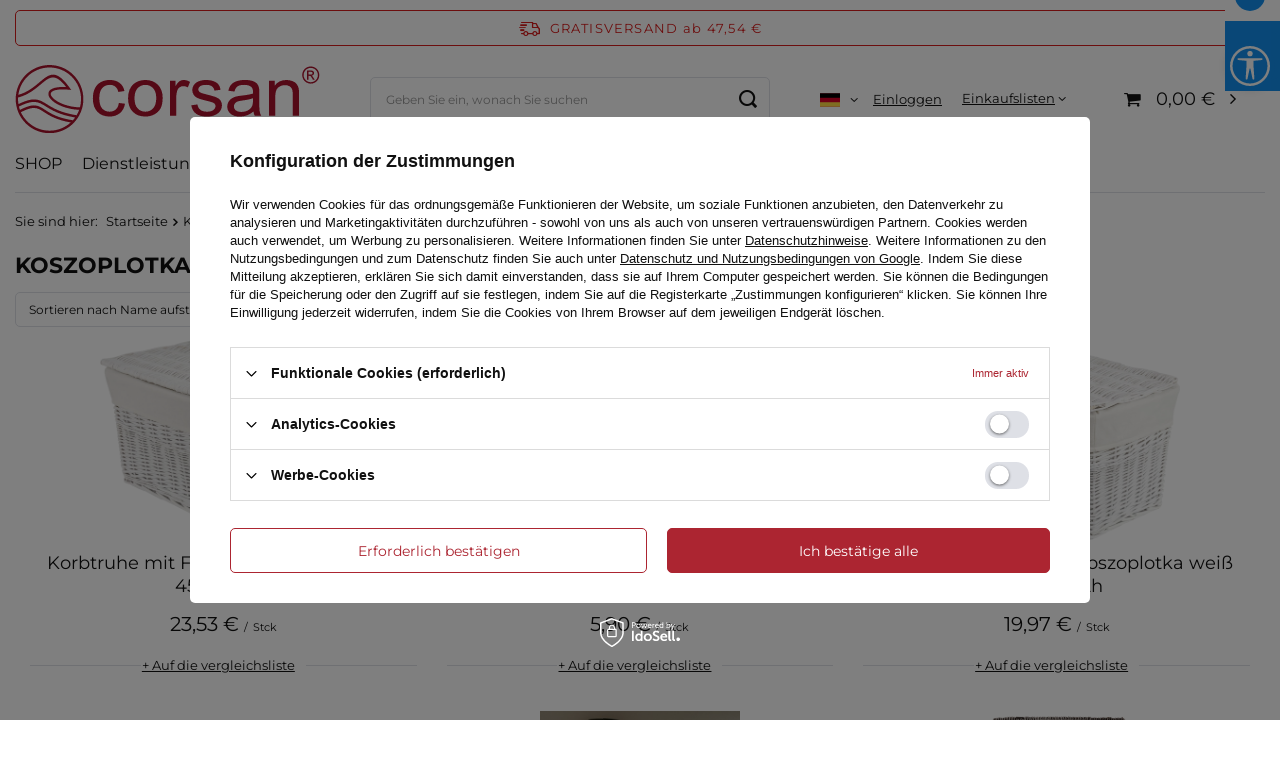

--- FILE ---
content_type: text/html; charset=utf-8
request_url: https://corsan.pl/firm-ger-1588587597-Koszoplotka.html
body_size: 29276
content:
<!DOCTYPE html>
<html lang="de" class="--freeShipping --vat --gross " ><head><link rel="preload" as="image" fetchpriority="high" media="(max-width: 420px)" href="/hpeciai/98a73a14ff6783eba185a5463b607018/ger_is_Korbtruhe-mit-Futter-Koszoplotka-weiss-45x28x27h-307webp"><link rel="preload" as="image" fetchpriority="high" media="(min-width: 420.1px)" href="/hpeciai/5aa3e4576c2d9d904e9c7f2ee1f95ded/ger_il_Korbtruhe-mit-Futter-Koszoplotka-weiss-45x28x27h-307webp"><link rel="preload" as="image" fetchpriority="high" media="(max-width: 420px)" href="/hpeciai/6f88535df0ade84c7a5dde06322ea01d/ger_is_Weidenkorb-Koszoplotka-natur-mit-Futter-27x17x11h-1662webp"><link rel="preload" as="image" fetchpriority="high" media="(min-width: 420.1px)" href="/hpeciai/87c7de1f903d3afa2dcb8a963b14b0db/ger_il_Weidenkorb-Koszoplotka-natur-mit-Futter-27x17x11h-1662webp"><meta name="viewport" content="user-scalable=no, initial-scale = 1.0, maximum-scale = 1.0, width=device-width, viewport-fit=cover"><meta http-equiv="Content-Type" content="text/html; charset=utf-8"><meta http-equiv="X-UA-Compatible" content="IE=edge"><title>Koszoplotka</title><meta name="keywords" content="Koszoplotka | Corsan Freistehende Badewanne Duschpaneel Duschsäule Badarmatur Mono Olvena Intero Nauti"><meta name="description" content="Towary producenta Koszoplotka"><link rel="icon" href="/gfx/ger/favicon.ico"><meta name="theme-color" content="#ac2531"><meta name="msapplication-navbutton-color" content="#ac2531"><meta name="apple-mobile-web-app-status-bar-style" content="#ac2531"><link rel="stylesheet" type="text/css" href="/gfx/ger/search_style.css.gzip?r=1749106968"><script>var app_shop={urls:{prefix:'data="/gfx/'.replace('data="', '')+'ger/',graphql:'/graphql/v1/'},vars:{meta:{viewportContent:'initial-scale = 1.0, maximum-scale = 5.0, width=device-width, viewport-fit=cover'},priceType:'gross',priceTypeVat:true,productDeliveryTimeAndAvailabilityWithBasket:false,geoipCountryCode:'US',fairShopLogo: { enabled: false, image: '/gfx/standards/safe_light.svg'},currency:{id:'EUR',symbol:'€',country:'eu',format:'###,##0.00',beforeValue:false,space:true,decimalSeparator:',',groupingSeparator:' '},language:{id:'ger',symbol:'de',name:'German'},omnibus:{enabled:true,rebateCodeActivate:false,hidePercentageDiscounts:false,},},txt:{priceTypeText:' inkl. MwSt',},fn:{},fnrun:{},files:[],graphql:{}};const getCookieByName=(name)=>{const value=`; ${document.cookie}`;const parts = value.split(`; ${name}=`);if(parts.length === 2) return parts.pop().split(';').shift();return false;};if(getCookieByName('freeeshipping_clicked')){document.documentElement.classList.remove('--freeShipping');}if(getCookieByName('rabateCode_clicked')){document.documentElement.classList.remove('--rabateCode');}function hideClosedBars(){const closedBarsArray=JSON.parse(localStorage.getItem('closedBars'))||[];if(closedBarsArray.length){const styleElement=document.createElement('style');styleElement.textContent=`${closedBarsArray.map((el)=>`#${el}`).join(',')}{display:none !important;}`;document.head.appendChild(styleElement);}}hideClosedBars();</script><meta name="robots" content="index,follow"><meta name="rating" content="general"><meta name="Author" content="Corsan based on IdoSell - the best online selling solutions for your e-store (www.idosell.com/shop).">
<!-- Begin LoginOptions html -->

<style>
#client_new_social .service_item[data-name="service_Apple"]:before, 
#cookie_login_social_more .service_item[data-name="service_Apple"]:before,
.oscop_contact .oscop_login__service[data-service="Apple"]:before {
    display: block;
    height: 2.6rem;
    content: url('/gfx/standards/apple.svg?r=1743165583');
}
.oscop_contact .oscop_login__service[data-service="Apple"]:before {
    height: auto;
    transform: scale(0.8);
}
#client_new_social .service_item[data-name="service_Apple"]:has(img.service_icon):before,
#cookie_login_social_more .service_item[data-name="service_Apple"]:has(img.service_icon):before,
.oscop_contact .oscop_login__service[data-service="Apple"]:has(img.service_icon):before {
    display: none;
}
</style>

<!-- End LoginOptions html -->

<!-- Open Graph -->
<meta property="og:type" content="website"><meta property="og:url" content="https://corsan.pl/firm-ger-1588587597-Koszoplotka.html
"><meta property="og:title" content="Koszoplotka"><meta property="og:description" content="Towary producenta Koszoplotka"><meta property="og:site_name" content="Corsan"><meta property="og:locale" content="de_DE"><meta property="og:locale:alternate" content="pl_PL"><meta property="og:locale:alternate" content="en_GB"><meta property="og:locale:alternate" content="sk_SK"><meta property="og:locale:alternate" content="cs_CZ"><meta property="og:locale:alternate" content="lt_LT"><meta property="og:image" content="https://corsan.pl/hpeciai/f118cb53f51908e05552e6027cbb1dfc/pol_pl_Skrzynia-wiklinowa-z-wysciolka-Koszoplotka-biala-45x28x27h-307_8.webp"><meta property="og:image:width" content="670"><meta property="og:image:height" content="545"><link rel="manifest" href="https://corsan.pl/data/include/pwa/1/manifest.json?t=3"><meta name="apple-mobile-web-app-capable" content="yes"><meta name="apple-mobile-web-app-status-bar-style" content="black"><meta name="apple-mobile-web-app-title" content="corsan.pl"><link rel="apple-touch-icon" href="/data/include/pwa/1/icon-128.png"><link rel="apple-touch-startup-image" href="/data/include/pwa/1/logo-512.png" /><meta name="msapplication-TileImage" content="/data/include/pwa/1/icon-144.png"><meta name="msapplication-TileColor" content="#2F3BA2"><meta name="msapplication-starturl" content="/"><script type="application/javascript">var _adblock = true;</script><script async src="/data/include/advertising.js"></script><script type="application/javascript">var statusPWA = {
                online: {
                    txt: "Mit dem Internet verbunden",
                    bg: "#5fa341"
                },
                offline: {
                    txt: "Keine Internetverbindung verfügbar",
                    bg: "#eb5467"
                }
            }</script><script async type="application/javascript" src="/ajax/js/pwa_online_bar.js?v=1&r=6"></script><script type="application/javascript" src="/ajax/js/webpush_subscription.js?v=1&r=4"></script><script type="application/javascript">WebPushHandler.publicKey = 'BGWcNCdsDvIpK2EPIgLFXdpg4Bv2h8Ge4Mj51C7wNhr0HgTzgoliR7RSIB938pj6shz1SPbQ/+rp4orH9Y3Vg6A=';WebPushHandler.version = '1';WebPushHandler.setPermissionValue();</script><script >
window.dataLayer = window.dataLayer || [];
window.gtag = function gtag() {
dataLayer.push(arguments);
}
gtag('consent', 'default', {
'ad_storage': 'denied',
'analytics_storage': 'denied',
'ad_personalization': 'denied',
'ad_user_data': 'denied',
'wait_for_update': 500
});

gtag('set', 'ads_data_redaction', true);
</script><script id="iaiscript_1" data-requirements="W10=" data-ga4_sel="ga4script">
window.iaiscript_1 = `<${'script'}  class='google_consent_mode_update'>
gtag('consent', 'update', {
'ad_storage': 'granted',
'analytics_storage': 'granted',
'ad_personalization': 'granted',
'ad_user_data': 'granted'
});
</${'script'}>`;
</script>
<!-- End Open Graph -->
<link rel="next" href="https://corsan.pl/firm-ger-1588587597-Koszoplotka.html?counter=1"/>
<link rel="canonical" href="https://corsan.pl/firm-ger-1588587597-Koszoplotka.html" />
<link rel="alternate" hreflang="cs" href="https://corsan.pl/firm-cze-1588587597-Koszoplotka.html" />
<link rel="alternate" hreflang="en" href="https://corsan.pl/firm-eng-1588587597-Koszoplotka.html" />
<link rel="alternate" hreflang="lt" href="https://corsan.pl/firm-lit-1588587597-Koszoplotka.html" />
<link rel="alternate" hreflang="pl" href="https://corsan.pl/firm-pol-1588587597-Koszoplotka.html" />
<link rel="alternate" hreflang="sk" href="https://corsan.pl/firm-slo-1588587597-Koszoplotka.html" />
<link rel="alternate" hreflang="de" href="https://corsan.pl/firm-ger-1588587597-Koszoplotka.html" />
                <!-- Global site tag (gtag.js) -->
                <script  async src="https://www.googletagmanager.com/gtag/js?id=AW-845637995"></script>
                <script >
                    window.dataLayer = window.dataLayer || [];
                    window.gtag = function gtag(){dataLayer.push(arguments);}
                    gtag('js', new Date());
                    
                    gtag('config', 'AW-845637995', {"allow_enhanced_conversions":true});
gtag('config', 'G-GMW5JYNTH8');

                </script>
                            <!-- Google Tag Manager -->
                    <script >(function(w,d,s,l,i){w[l]=w[l]||[];w[l].push({'gtm.start':
                    new Date().getTime(),event:'gtm.js'});var f=d.getElementsByTagName(s)[0],
                    j=d.createElement(s),dl=l!='dataLayer'?'&l='+l:'';j.async=true;j.src=
                    'https://www.googletagmanager.com/gtm.js?id='+i+dl;f.parentNode.insertBefore(j,f);
                    })(window,document,'script','dataLayer','GTM-M7CSFBQ');</script>
            <!-- End Google Tag Manager -->
<!-- Begin additional html or js -->


<!--20|1|13| modified: 2022-07-29 16:01:42-->
<style>
    #menu_buttons3,
    #menu_buttons2,
    #menu_banners3 {
        margin: 0;
        justify-content: space-between;
        font-family: Lato;
    }

    #menu_buttons3>h2,
    #menu_buttons2>h2,
    #menu_banners3>h2 {
        width: 100%;
        color: #141618;
    }

    #menu_buttons3 a,
    #menu_buttons2 a,
    #menu_banners3 a {
        text-decoration: none;
    }

    #menu_buttons3 .menu_button_wrapper,
    #menu_buttons2 .menu_button_wrapper,
    #menu_banners3 .menu_button_wrapper {
        margin: 20px 0;
        flex: 0 0 100%;
        max-width: 100%;
        background: #f9f9f9;
        border-radius: 5px;
        display: flex;
        align-items: center;
        justify-content: space-between;
        padding-top: 15px;
        padding-bottom: 15px;
    }

    @media (min-width:757px) {

        #menu_buttons3 .menu_button_wrapper,
        #menu_buttons2 .menu_button_wrapper,
        #menu_banners3 .menu_button_wrapper {
            justify-content: flex-start;
            padding-top: 0px;
            padding-bottom: 0px;
        }

        #menu_buttons3 .menu_button_wrapper .img_container,
        #menu_buttons2 .menu_button_wrapper .img_container,
        #menu_banners3 .menu_button_wrapper .img_container {
            max-width: 45%;
        }

        #menu_buttons3 .menu_button_wrapper .text_container,
        #menu_buttons2 .menu_button_wrapper .text_container,
        #menu_banners3 .menu_button_wrapper .text_container {
            max-width: 50%;
            padding: 5px;
            text-align: right;
        }
    }





    @media (min-width:757px) {

        #menu_buttons3 .menu_button_wrapper,
        #menu_buttons2 .menu_button_wrapper,
        #menu_banners3 .menu_button_wrapper {
            flex: 0 0 49%;
            max-width: 49%;
            padding-bottom: 10px
        }

        #menu_buttons3 .menu_button_wrapper .text_container,
        #menu_buttons2 .menu_button_wrapper .text_container,
        #menu_banners3 .menu_button_wrapper .text_container {
            max-width: none;
            padding: 0
        }
    }

    @media (min-width:979px) {

        #menu_buttons3 .menu_button_wrapper,
        #menu_buttons2 .menu_button_wrapper,
        #menu_banners3 .menu_button_wrapper {
            display: flex;
            align-items: center;
            padding: 0
        }
    }

    @media (min-width:979px) {

        #menu_buttons3 .menu_button_wrapper .img_container,
        #menu_buttons2 .menu_button_wrapper .img_container,
        #menu_banners3 .menu_button_wrapper .img_container {
            max-width: 50%;
            display: flex;
            align-items: flex-end
        }
    }

    @media (min-width:757px) {

        #menu_buttons3 .menu_button_wrapper .text_container,
        #menu_buttons2 .menu_button_wrapper .text_container,
        #menu_banners3 .menu_button_wrapper .text_container {
            text-align: center
        }
    }

    @media (min-width:979px) {

        #menu_buttons3 .menu_button_wrapper .text_container,
        #menu_buttons2 .menu_button_wrapper .text_container,
        #menu_banners3 .menu_button_wrapper .text_container {
            text-align: left;
            padding-left: 35px
        }
    }

    #menu_buttons3 .menu_button_wrapper .text_container h2,
    #menu_buttons2 .menu_button_wrapper .text_container h2,
    #menu_banners3 .menu_button_wrapper .text_container h2 {
        color: #333;
        font-size: 1.8rem;
        margin: 10px 0;
    }

    @media (min-width:979px) {

        #menu_buttons3 .menu_button_wrapper .text_container h2,
        #menu_buttons2 .menu_button_wrapper .text_container h2,
        #menu_banners3 .menu_button_wrapper .text_container h2 {
            margin: 15px 0
        }
    }

    #menu_buttons3 .menu_button_wrapper .text_container p,
    #menu_buttons2 .menu_button_wrapper .text_container p,
    #menu_banners3 .menu_button_wrapper .text_container p {
        font-size: 1.4rem;
        margin: 10px 0;
    }

    @media (min-width:979px) {

        #menu_buttons3 .menu_button_wrapper .text_container p,
        #menu_buttons2 .menu_button_wrapper .text_container p,
        #menu_banners3 .menu_button_wrapper .text_container p {
            margin: 15px 0
        }
    }

    #menu_buttons3 .menu_button_wrapper .text_container .btn,
    #menu_buttons2 .menu_button_wrapper .text_container .btn,
    #menu_banners3 .menu_button_wrapper .text_container .btn {
        background: #333;
        border-color: #333;
        border-radius: 5px;
        font-weight: 600;
    }

    #menu_buttons3 .menu_button_wrapper .text_container .btn:hover,
    #menu_buttons2 .menu_button_wrapper .text_container .btn:hover,
    #menu_banners3 .menu_button_wrapper .text_container .btn:hover {
        background: #333;
        border-color: #333;
    }
</style>
<!--31|1|16| modified: 2021-11-24 16:51:36-->
<style>
#main_banner1 #banner1_1 {
background: #323232;
}

#main_banner1 #banner1_2 {
background: #f9f9f9;
}

#main_banner1 #button2_1 {
background: #f9f9f9;
}

#main_banner1 #button2_2 {
background: #f9f9f9;
}

#main_banner1 #banner3_1 {
background: #f9f9f9;
}

#main_banner1 #banner3_2 {
background: #f9f9f9;
}
</style>

<!-- End additional html or js -->
</head><body>
<!-- Begin additional html or js -->


<!--113|1|54| modified: 2025-08-01 12:41:53-->
<script src="./data/include/cms/corsan-wcag.js"></script>

<!-- End additional html or js -->
<div id="container" class="search_page container max-width-1200"><header class=" commercial_banner"><script class="ajaxLoad">app_shop.vars.vat_registered="true";app_shop.vars.currency_format="###,##0.00";app_shop.vars.currency_before_value=false;app_shop.vars.currency_space=true;app_shop.vars.symbol="€";app_shop.vars.id="EUR";app_shop.vars.baseurl="http://corsan.pl/";app_shop.vars.sslurl="https://corsan.pl/";app_shop.vars.curr_url="%2Ffirm-ger-1588587597-Koszoplotka.html";var currency_decimal_separator=',';var currency_grouping_separator=' ';app_shop.vars.blacklist_extension=["exe","com","swf","js","php"];app_shop.vars.blacklist_mime=["application/javascript","application/octet-stream","message/http","text/javascript","application/x-deb","application/x-javascript","application/x-shockwave-flash","application/x-msdownload"];app_shop.urls.contact="/contact-ger.html";</script><div id="viewType" style="display:none"></div><div id="freeShipping" class="freeShipping"><span class="freeShipping__info">Gratisversand</span><strong class="freeShipping__val">
				ab 
				47,54 €</strong><a href="" class="freeShipping__close" aria-label="Schließen der Informationsleiste"></a></div><div id="logo" class="d-flex align-items-center"><a href="https://corsan.pl/main-ger.html" target="_self" aria-label="Logo einkaufen"><img src="/data/gfx/mask/ger/logo_1_big.svg" alt="Corsan - zestawy prysznicowe, wanny, akcesoria łazienkowe" width="500" height="111"></a></div><form action="https://corsan.pl/search.php" method="get" id="menu_search" class="menu_search"><a href="#showSearchForm" class="menu_search__mobile" aria-label="Suchen"></a><div class="menu_search__block"><div class="menu_search__item --input"><input class="menu_search__input" type="text" name="text" autocomplete="off" placeholder="Geben Sie ein, wonach Sie suchen" aria-label="Geben Sie ein, wonach Sie suchen"><button class="menu_search__submit" type="submit" aria-label="Suchen"></button></div><div class="menu_search__item --results search_result"></div></div></form><div id="menu_settings" class="align-items-center justify-content-center justify-content-lg-end"><div class="open_trigger"><span class="d-none d-md-inline-block flag flag_ger"></span><div class="menu_settings_wrapper d-md-none"><div class="menu_settings_inline"><div class="menu_settings_header">
								Sprache und Währung: 
							</div><div class="menu_settings_content"><span class="menu_settings_flag flag flag_ger"></span><strong class="menu_settings_value"><span class="menu_settings_language">de</span><span> | </span><span class="menu_settings_currency">€</span></strong></div></div><div class="menu_settings_inline"><div class="menu_settings_header">
								Lieferland: 
							</div><div class="menu_settings_content"><strong class="menu_settings_value">Polen</strong></div></div></div><i class="icon-angle-down d-none d-md-inline-block"></i></div><form action="https://corsan.pl/settings.php" method="post"><ul><li><div class="form-group"><label class="menu_settings_lang_label">Sprache</label><div class="radio"><label><input type="radio" name="lang" value="pol"><span class="flag flag_pol"></span><span>pl</span></label></div><div class="radio"><label><input type="radio" name="lang" value="eng"><span class="flag flag_eng"></span><span>en</span></label></div><div class="radio"><label><input type="radio" name="lang" checked value="ger"><span class="flag flag_ger"></span><span>de</span></label></div><div class="radio"><label><input type="radio" name="lang" value="slo"><span class="flag flag_slo"></span><span>sk</span></label></div><div class="radio"><label><input type="radio" name="lang" value="cze"><span class="flag flag_cze"></span><span>cs</span></label></div><div class="radio"><label><input type="radio" name="lang" value="lit"><span class="flag flag_lit"></span><span>lt</span></label></div></div></li><li><div class="form-group"><label for="menu_settings_curr">Währung</label><div class="select-after"><select class="form-control" name="curr" id="menu_settings_curr"><option value="PLN">zł (1 € = 4.2068zł)
															</option><option value="EUR" selected>€</option><option value="USD">$ (1 € = 1.1636$)
															</option></select></div></div><div class="form-group"><label for="menu_settings_country">Lieferland</label><div class="select-after"><select class="form-control" name="country" id="menu_settings_country"><option value="1143020016">Austria</option><option value="1143020033">Bułgaria</option><option value="1143020041">Czechy</option><option value="1143020042">Dania</option><option value="1143020057">Francja</option><option value="1143020076">Holandia</option><option value="1143020116">Litwa</option><option value="1143020143">Niemcy</option><option selected value="1143020003">Polen</option><option value="1143020182">Słowacja</option><option value="1143020183">Słowenia</option><option value="1143020217">Węgry</option></select></div></div></li><li class="buttons"><button class="btn --solid --large" type="submit">
								Änderungen übernehmen
							</button></li></ul></form><div id="menu_additional"><a class="account_link" href="https://corsan.pl/login.php">Einloggen</a><div class="shopping_list_top" data-empty="true"><a href="https://corsan.pl/de/shoppinglist/" class="wishlist_link slt_link --empty">Einkaufslisten</a><div class="slt_lists"><ul class="slt_lists__nav"><li class="slt_lists__nav_item" data-list_skeleton="true" data-list_id="true" data-shared="true"><a class="slt_lists__nav_link" data-list_href="true"><span class="slt_lists__nav_name" data-list_name="true"></span><span class="slt_lists__count" data-list_count="true">0</span></a></li><li class="slt_lists__nav_item --empty"><a class="slt_lists__nav_link --empty" href="https://corsan.pl/de/shoppinglist/"><span class="slt_lists__nav_name" data-list_name="true">Einkaufsliste</span><span class="slt_lists__count" data-list_count="true">0</span></a></li></ul></div></div></div></div><div class="shopping_list_top_mobile d-none" data-empty="true"><a href="https://corsan.pl/de/shoppinglist/" class="sltm_link --empty"></a></div><div id="menu_basket" class="topBasket --skeleton"><a class="topBasket__sub" href="/basketedit.php" aria-label="Warenkorb"><span class="badge badge-info"></span><strong class="topBasket__price">0,00 €</strong></a><div class="topBasket__details --products" style="display: none;"><div class="topBasket__block --labels"><label class="topBasket__item --name">Produkt</label><label class="topBasket__item --sum">Menge</label><label class="topBasket__item --prices">Preis</label></div><div class="topBasket__block --products"></div></div><div class="topBasket__details --shipping" style="display: none;"><span class="topBasket__name">Versandkosten ab</span><span id="shipppingCost"></span></div><script>
						app_shop.vars.cache_html = true;
					</script></div><nav id="menu_categories" class="wide"><button type="button" class="navbar-toggler" aria-label="Menü"><i class="icon-reorder"></i></button><div class="navbar-collapse" id="menu_navbar"><ul class="navbar-nav mx-md-n2"><li class="nav-item"><a  href="/ger_m_SHOP-202.html" target="_self" title="SHOP" class="nav-link" >SHOP</a><ul class="navbar-subnav"><li class="nav-header"><a href="#backLink" class="nav-header__backLink"><i class="icon-angle-left"></i></a><a  href="/ger_m_SHOP-202.html" target="_self" title="SHOP" class="nav-link" >SHOP</a></li><li class="nav-item"><a  href="/ger_m_SHOP_Badewanne-207.html" target="_self" title="Badewanne" class="nav-link" >Badewanne</a><ul class="navbar-subsubnav"><li class="nav-header"><a href="#backLink" class="nav-header__backLink"><i class="icon-angle-left"></i></a><a  href="/ger_m_SHOP_Badewanne-207.html" target="_self" title="Badewanne" class="nav-link" >Badewanne</a></li><li class="nav-item"><a  href="/ger_m_SHOP_Badewanne_Freistehende-Badewannen-222.html" target="_self" title="Freistehende Badewannen" class="nav-link" >Freistehende Badewannen</a></li><li class="nav-item"><a  href="/ger_m_SHOP_Badewanne_Vorwand-Badewannen-223.html" target="_self" title="Vorwand Badewannen" class="nav-link" >Vorwand Badewannen</a></li><li class="nav-item"><a  href="/ger_m_SHOP_Badewanne_Eckbadewannen-221.html" target="_self" title="Eckbadewannen" class="nav-link" >Eckbadewannen</a></li></ul></li><li class="nav-item"><a  href="/ger_m_SHOP_Duscharmaturen-152.html" target="_self" title="Duscharmaturen" class="nav-link" >Duscharmaturen</a><ul class="navbar-subsubnav"><li class="nav-header"><a href="#backLink" class="nav-header__backLink"><i class="icon-angle-left"></i></a><a  href="/ger_m_SHOP_Duscharmaturen-152.html" target="_self" title="Duscharmaturen" class="nav-link" >Duscharmaturen</a></li><li class="nav-item"><a  href="/ger_m_SHOP_Duscharmaturen_Duschpaneele-153.html" target="_self" title="Duschpaneele" class="nav-link" >Duschpaneele</a></li><li class="nav-item"><a  href="/ger_m_SHOP_Duscharmaturen_Duschsaulen-154.html" target="_self" title="Duschsäulen" class="nav-link" >Duschsäulen</a></li><li class="nav-item"><a  href="/ger_m_SHOP_Duscharmaturen_Duschsets-1198.html" target="_self" title="Duschsets" class="nav-link" >Duschsets</a></li></ul></li><li class="nav-item"><a  href="/ger_m_SHOP_Duschsysteme-298.html" target="_self" title="Duschsysteme" class="nav-link" >Duschsysteme</a><ul class="navbar-subsubnav"><li class="nav-header"><a href="#backLink" class="nav-header__backLink"><i class="icon-angle-left"></i></a><a  href="/ger_m_SHOP_Duschsysteme-298.html" target="_self" title="Duschsysteme" class="nav-link" >Duschsysteme</a></li><li class="nav-item"><a  href="/ger_m_SHOP_Duschsysteme_Regenbrause-235.html" target="_self" title="Regenbrause" class="nav-link" >Regenbrause</a></li><li class="nav-item"><a  href="/ger_m_SHOP_Duschsysteme_Brausearm-236.html" target="_self" title="Brausearm" class="nav-link" >Brausearm</a></li><li class="nav-item"><a  href="/ger_m_SHOP_Duschsysteme_Handbrause-238.html" target="_self" title="Handbrause" class="nav-link" >Handbrause</a></li><li class="nav-item"><a  href="/ger_m_SHOP_Duschsysteme_Handbrausehalter-239.html" target="_self" title="Handbrausehalter" class="nav-link" >Handbrausehalter</a></li><li class="nav-item"><a  href="/ger_m_SHOP_Duschsysteme_Brauseschlauch-240.html" target="_self" title="Brauseschlauch" class="nav-link" >Brauseschlauch</a></li><li class="nav-item"><a  href="/ger_m_SHOP_Duschsysteme_Wanneneinlauf-242.html" target="_self" title="Wanneneinlauf" class="nav-link" >Wanneneinlauf</a></li></ul></li><li class="nav-item"><a  href="/ger_m_SHOP_Waschbecken-1175.html" target="_self" title="Waschbecken" class="nav-link" >Waschbecken</a><ul class="navbar-subsubnav"><li class="nav-header"><a href="#backLink" class="nav-header__backLink"><i class="icon-angle-left"></i></a><a  href="/ger_m_SHOP_Waschbecken-1175.html" target="_self" title="Waschbecken" class="nav-link" >Waschbecken</a></li><li class="nav-item"><a  href="/ger_m_SHOP_Waschbecken_Freistehende-Waschbecken-1176.html" target="_self" title="Freistehende Waschbecken" class="nav-link" >Freistehende Waschbecken</a></li><li class="nav-item"><a  href="/ger_m_SHOP_Waschbecken_Aufsatzwaschbecken-1178.html" target="_self" title="Aufsatzwaschbecken" class="nav-link" >Aufsatzwaschbecken</a></li><li class="nav-item"><a  href="/ger_m_SHOP_Waschbecken_Umywalki-wpuszczane-w-blat-1385.html" target="_self" title="Umywalki wpuszczane w blat" class="nav-link" >Umywalki wpuszczane w blat</a></li></ul></li><li class="nav-item"><a  href="/ger_m_SHOP_Armaturen-155.html" target="_self" title="Armaturen" class="nav-link" >Armaturen</a><ul class="navbar-subsubnav"><li class="nav-header"><a href="#backLink" class="nav-header__backLink"><i class="icon-angle-left"></i></a><a  href="/ger_m_SHOP_Armaturen-155.html" target="_self" title="Armaturen" class="nav-link" >Armaturen</a></li><li class="nav-item"><a  href="/ger_m_SHOP_Armaturen_Bidetarmatur-232.html" target="_self" title="Bidetarmatur" class="nav-link" >Bidetarmatur</a></li><li class="nav-item"><a  href="/ger_m_SHOP_Armaturen_Kuchenarmatur-506.html" target="_self" title="Küchenarmatur" class="nav-link" >Küchenarmatur</a></li><li class="nav-item"><a  href="/ger_m_SHOP_Armaturen_Duscharmaturen-1199.html" target="_self" title="Duscharmaturen" class="nav-link" >Duscharmaturen</a></li><li class="nav-item"><a  href="/ger_m_SHOP_Armaturen_Waschtischarmaturen-1200.html" target="_self" title="Waschtischarmaturen" class="nav-link" >Waschtischarmaturen</a></li><li class="nav-item"><a  href="/ger_m_SHOP_Armaturen_Badewannenarmaturen-1201.html" target="_self" title="Badewannenarmaturen" class="nav-link" >Badewannenarmaturen</a></li></ul></li><li class="nav-item"><a  href="/ger_m_SHOP_Spiegel-1356.html" target="_self" title="Spiegel" class="nav-link" >Spiegel</a><ul class="navbar-subsubnav"><li class="nav-header"><a href="#backLink" class="nav-header__backLink"><i class="icon-angle-left"></i></a><a  href="/ger_m_SHOP_Spiegel-1356.html" target="_self" title="Spiegel" class="nav-link" >Spiegel</a></li><li class="nav-item"><a  href="/ger_m_SHOP_Spiegel_Runde-Spiegel-1357.html" target="_self" title="Runde Spiegel" class="nav-link" >Runde Spiegel</a></li><li class="nav-item"><a  href="/ger_m_SHOP_Spiegel_Ovale-Spiegel-1358.html" target="_self" title="Ovale Spiegel" class="nav-link" >Ovale Spiegel</a></li></ul></li><li class="nav-item"><a  href="/ger_m_SHOP_Badezimmerzubehor-208.html" target="_self" title="Badezimmerzubehör" class="nav-link" >Badezimmerzubehör</a><ul class="navbar-subsubnav"><li class="nav-header"><a href="#backLink" class="nav-header__backLink"><i class="icon-angle-left"></i></a><a  href="/ger_m_SHOP_Badezimmerzubehor-208.html" target="_self" title="Badezimmerzubehör" class="nav-link" >Badezimmerzubehör</a></li><li class="nav-item"><a  href="/ger_m_SHOP_Badezimmerzubehor_Badewannenstopsel-796.html" target="_self" title="Badewannenstöpsel" class="nav-link" >Badewannenstöpsel</a></li><li class="nav-item"><a  href="/ger_m_SHOP_Badezimmerzubehor_WC-Sitz-209.html" target="_self" title="WC Sitz" class="nav-link" >WC Sitz</a></li><li class="nav-item"><a  href="/ger_m_SHOP_Badezimmerzubehor_Pop-Up-532.html" target="_self" title="Pop Up" class="nav-link" >Pop Up</a></li><li class="nav-item"><a  href="/ger_m_SHOP_Badezimmerzubehor_Bidet-Urinale-1359.html" target="_self" title="Bidet, Urinale" class="nav-link" >Bidet, Urinale</a></li><li class="nav-item"><a  href="/ger_m_SHOP_Badezimmerzubehor_Badewannenregale-1360.html" target="_self" title="Badewannenregale" class="nav-link" >Badewannenregale</a></li></ul></li><li class="nav-item"><a  href="/ger_m_SHOP_Ersatzteile-479.html" target="_self" title="Ersatzteile" class="nav-link" >Ersatzteile</a><ul class="navbar-subsubnav"><li class="nav-header"><a href="#backLink" class="nav-header__backLink"><i class="icon-angle-left"></i></a><a  href="/ger_m_SHOP_Ersatzteile-479.html" target="_self" title="Ersatzteile" class="nav-link" >Ersatzteile</a></li><li class="nav-item"><a  href="/ger_m_SHOP_Ersatzteile_Keramikkartusche-480.html" target="_self" title="Keramikkartusche" class="nav-link" >Keramikkartusche</a></li><li class="nav-item"><a  href="/ger_m_SHOP_Ersatzteile_Siphons-1279.html" target="_self" title="Siphons" class="nav-link" >Siphons</a></li><li class="nav-item"><a  href="/ger_m_SHOP_Ersatzteile_Sets-483.html" target="_self" title="Sets" class="nav-link" >Sets</a></li><li class="nav-item"><a  href="/ger_m_SHOP_Ersatzteile_Belufter-1196.html" target="_self" title="Belüfter" class="nav-link" >Belüfter</a></li></ul></li><li class="nav-item"><a  href="/ger_m_SHOP_Weidenkorbe-1203.html" target="_self" title="Weidenkörbe" class="nav-link" >Weidenkörbe</a><ul class="navbar-subsubnav"><li class="nav-header"><a href="#backLink" class="nav-header__backLink"><i class="icon-angle-left"></i></a><a  href="/ger_m_SHOP_Weidenkorbe-1203.html" target="_self" title="Weidenkörbe" class="nav-link" >Weidenkörbe</a></li><li class="nav-item"><a  href="/ger_m_SHOP_Weidenkorbe_Kleine-Weidenkorbe-1204.html" target="_self" title="Kleine Weidenkörbe" class="nav-link" >Kleine Weidenkörbe</a></li><li class="nav-item"><a  href="/ger_m_SHOP_Weidenkorbe_Badezimmerkorbe-1205.html" target="_self" title="Badezimmerkörbe" class="nav-link" >Badezimmerkörbe</a></li><li class="nav-item"><a  href="/ger_m_SHOP_Weidenkorbe_Korbtruhen-1206.html" target="_self" title="Korbtruhen" class="nav-link" >Korbtruhen</a></li><li class="nav-item"><a  href="/ger_m_SHOP_Weidenkorbe_Bambuskorbe-1208.html" target="_self" title="Bambuskörbe" class="nav-link" >Bambuskörbe</a></li><li class="nav-item"><a  href="/ger_m_SHOP_Weidenkorbe_Hyazinthenkorbe-1209.html" target="_self" title="Hyazinthenkörbe" class="nav-link" >Hyazinthenkörbe</a></li><li class="nav-item"><a  href="/ger_m_SHOP_Weidenkorbe_Waschekorbe-1213.html" target="_self" title="Wäschekörbe" class="nav-link" >Wäschekörbe</a></li><li class="nav-item"><a  href="/ger_m_SHOP_Weidenkorbe_Rattanprodukte-1212.html" target="_self" title="Rattanprodukte" class="nav-link" >Rattanprodukte</a></li></ul></li><li class="nav-item empty"><a  href="/ger_m_SHOP_Ausverkauf-1202.html" target="_self" title="Ausverkauf" class="nav-link" >Ausverkauf</a></li></ul></li><li class="nav-item"><a  href="/ger_m_Dienstleistungen-1350.html" target="_self" title="Dienstleistungen" class="nav-link" >Dienstleistungen</a><ul class="navbar-subnav"><li class="nav-header"><a href="#backLink" class="nav-header__backLink"><i class="icon-angle-left"></i></a><a  href="/ger_m_Dienstleistungen-1350.html" target="_self" title="Dienstleistungen" class="nav-link" >Dienstleistungen</a></li><li class="nav-item empty"><a  href="/ger_m_Dienstleistungen_Lackierung-von-Duschpaneelen-1351.html" target="_self" title="Lackierung von Duschpaneelen" class="nav-link" >Lackierung von Duschpaneelen</a></li><li class="nav-item empty"><a  href="/ger_m_Dienstleistungen_Lackieren-von-Acrylbadewannen-1352.html" target="_self" title="Lackieren von Acrylbadewannen" class="nav-link" >Lackieren von Acrylbadewannen</a></li><li class="nav-item empty"><a  href="/ger_m_Dienstleistungen_Locher-in-die-Badewanne-schneiden-1353.html" target="_self" title="Löcher in die Badewanne schneiden" class="nav-link" >Löcher in die Badewanne schneiden</a></li></ul></li></ul></div></nav><div id="breadcrumbs" class="breadcrumbs"><div class="back_button"><button id="back_button"><i class="icon-angle-left"></i> Zurück</button></div><div class="list_wrapper"><ol><li><span>Sie sind hier:  </span></li><li class="bc-main"><span><a href="/">Startseite</a></span></li><li class="bc-item-1 bc-active"><span>Koszoplotka</span></li></ol></div></div></header><div id="layout" class="row clearfix"><aside class="col-3 col-xl-2"><section class="shopping_list_menu"><div class="shopping_list_menu__block --lists slm_lists" data-empty="true"><span class="slm_lists__label">Einkaufslisten</span><ul class="slm_lists__nav"><li class="slm_lists__nav_item" data-list_skeleton="true" data-list_id="true" data-shared="true"><a class="slm_lists__nav_link" data-list_href="true"><span class="slm_lists__nav_name" data-list_name="true"></span><span class="slm_lists__count" data-list_count="true">0</span></a></li><li class="slm_lists__nav_header"><span class="slm_lists__label">Einkaufslisten</span></li><li class="slm_lists__nav_item --empty"><a class="slm_lists__nav_link --empty" href="https://corsan.pl/de/shoppinglist/"><span class="slm_lists__nav_name" data-list_name="true">Einkaufsliste</span><span class="slm_lists__count" data-list_count="true">0</span></a></li></ul><a href="#manage" class="slm_lists__manage d-none align-items-center d-md-flex">Verwalten Sie Ihre Listen</a></div><div class="shopping_list_menu__block --bought slm_bought"><a class="slm_bought__link d-flex" href="https://corsan.pl/products-bought.php">
				Liste der gekauften Waren
			</a></div><div class="shopping_list_menu__block --info slm_info"><strong class="slm_info__label d-block mb-3">Wie funktioniert eine Einkaufsliste?</strong><ul class="slm_info__list"><li class="slm_info__list_item d-flex mb-3">
					Einmal eingeloggt, können Sie beliebig viele Produkte auf Ihre Einkaufsliste setzen und unbegrenzt speichern.
				</li><li class="slm_info__list_item d-flex mb-3">
					Wenn Sie ein Produkt zu Ihrer Einkaufsliste hinzufügen, bedeutet dies nicht automatisch, dass Sie es reserviert haben.
				</li><li class="slm_info__list_item d-flex mb-3">
					Für nicht eingeloggte Kunden wird die Einkaufsliste gespeichert, bis die Sitzung abläuft (ca. 24h).
				</li></ul></div></section><div id="mobileCategories" class="mobileCategories"><div class="mobileCategories__item --menu"><button type="button" class="mobileCategories__link --active" data-ids="#menu_search,.shopping_list_menu,#menu_search,#menu_navbar,#menu_navbar3, #menu_blog">
                            Menü
                        </button></div><div class="mobileCategories__item --account"><button type="button" class="mobileCategories__link" data-ids="#menu_contact,#login_menu_block">
                            Konto
                        </button></div><div class="mobileCategories__item --settings"><button type="button" class="mobileCategories__link" data-ids="#menu_settings">
                                Einstellungen
                            </button></div></div><div class="setMobileGrid" data-item="#menu_navbar"></div><div class="setMobileGrid" data-item="#menu_navbar3" data-ismenu1="true"></div><div class="setMobileGrid" data-item="#menu_blog"></div><div class="login_menu_block d-lg-none" id="login_menu_block"><a class="sign_in_link" href="/login.php" title=""><i class="icon-user"></i><span>Einloggen</span></a><a class="registration_link" href="/client-new.php?register" title=""><i class="icon-lock"></i><span>Registrieren</span></a><a class="order_status_link" href="/order-open.php" title=""><i class="icon-globe"></i><span>Bestellstatus prüfen</span></a></div><div class="setMobileGrid" data-item="#menu_contact"></div><div class="setMobileGrid" data-item="#menu_settings"></div><div class="setMobileGrid" data-item="#Filters"></div></aside><div id="content" class="col-12"><section class="search_name"><h1 class="search_name__label headline"><span class="headline__name">Koszoplotka</span></h1><span class="search_name__total">( Anzahl der Produkte: <span class="search_name__total_value">158</span> )</span></section><div class="search_settings"><div id="paging_setting_top" class="s_paging"><form class="s_paging__item --sort --inForm" action="/settings.php"><select class="s_paging__select --order --small-md" name="sort_order"><option value="name-a" class="option_name-a">Sortieren nach Name aufsteigend</option><option value="name-d" class="option_name-d">Sortieren nach Name absteigend</option><option value="price-a" class="option_price-a">Sortieren nach Preis aufsteigend</option><option value="price-d" class="option_price-d">Sortieren nach Preis absteigend</option><option value="date-a" class="option_date-a">Sortieren nach Datum aufsteigend</option><option value="date-d" class="option_date-d">Sortieren nach Datum absteigend</option></select></form><form class="s_paging__item --portions d-none d-md-block ml-md-3" action="/settings.php"><select class="s_paging__select --portions --small-md" id="select_top_portions" name="portions"><option value="42" selected>Anzeigen 42</option><option value="84">Anzeigen 84</option><option value="126">Anzeigen 126</option><option value="168">Anzeigen 168</option></select></form></div></div><div id="menu_compare_product" class="compare pt-2 mb-2 pt-sm-3 mb-sm-3" style="display: none;"><div class="compare__label d-none d-sm-block">Hinzu vergleichen</div><div class="compare__sub"></div><div class="compare__buttons"><a class="compare__button btn --solid --secondary" href="https://corsan.pl/product-compare.php" title="Vergleichen Sie alle Produkte" target="_blank"><span>Produkte vergleichen </span><span class="d-sm-none">(0)</span></a><a class="compare__button --remove btn d-none d-sm-block" href="https://corsan.pl/settings.php?comparers=remove&amp;product=###" title="Löschen Sie alle Produkte">
                        Produkte entfernen
                    </a></div><script>
                        var cache_html = true;
                    </script></div><section id="search" class="search products d-flex flex-wrap mb-2 mb-sm-3"><div class="product col-6 col-sm-4 col-xl-3 pt-3 pb-md-3" data-product_id="307" data-product_page="0" data-product_first="true"><a class="product__icon d-flex justify-content-center align-items-center" data-product-id="307" href="https://corsan.pl/product-ger-307-Korbtruhe-mit-Futter-Koszoplotka-weiss-45x28x27h.html" title="Korbtruhe mit Futter Koszoplotka weiß 45x28x27h"><picture><source media="(min-width: 421px)" type="image/webp" srcset="/hpeciai/5aa3e4576c2d9d904e9c7f2ee1f95ded/ger_il_Korbtruhe-mit-Futter-Koszoplotka-weiss-45x28x27h-307webp"></source><source media="(min-width: 421px)" type="image/jpeg" srcset="/hpeciai/25f7e122651248542ca36b5443c161ca/ger_il_Korbtruhe-mit-Futter-Koszoplotka-weiss-45x28x27h-307.png"></source><source type="image/webp" srcset="/hpeciai/98a73a14ff6783eba185a5463b607018/ger_is_Korbtruhe-mit-Futter-Koszoplotka-weiss-45x28x27h-307webp"></source><img alt="Korbtruhe mit Futter Koszoplotka weiß 45x28x27h" src="/hpeciai/c7373977bc3700078ff0f708f14f6d10/ger_is_Korbtruhe-mit-Futter-Koszoplotka-weiss-45x28x27h-307.png"></picture></a><h3><a class="product__name" href="https://corsan.pl/product-ger-307-Korbtruhe-mit-Futter-Koszoplotka-weiss-45x28x27h.html" title="Korbtruhe mit Futter Koszoplotka weiß 45x28x27h">Korbtruhe mit Futter Koszoplotka weiß 45x28x27h</a></h3><div class="product__prices"><strong class="price --main">23,53 €<span class="price_vat"> inkl. MwSt</span><span class="price_sellby"><span class="price_sellby__sep">/</span><span class="price_sellby__sellby" data-sellby="1">1</span><span class="price_sellby__unit">Stck</span></span></strong></div><div class="product__compare --has-child"><a class="product__compare_item --add btn" rel="nofollow" href="https://corsan.pl/settings.php?comparers=add&amp;product=307" title="Klicken Sie hier, um das Produkt auf die vergleichsliste">+ Auf die vergleichsliste</a></div></div><div class="product col-6 col-sm-4 col-xl-3 pt-3 pb-md-3" data-product_id="1662" data-product_page="0"><a class="product__icon d-flex justify-content-center align-items-center" data-product-id="1662" href="https://corsan.pl/product-ger-1662-Weidenkorb-Koszoplotka-natur-mit-Futter-27x17x11h.html" title="Weidenkorb Koszoplotka natur mit Futter 27x17x11h"><picture><source media="(min-width: 421px)" type="image/webp" srcset="/hpeciai/87c7de1f903d3afa2dcb8a963b14b0db/ger_il_Weidenkorb-Koszoplotka-natur-mit-Futter-27x17x11h-1662webp"></source><source media="(min-width: 421px)" type="image/jpeg" srcset="/hpeciai/1f3eea972dced6a02df6ddea5dc129e9/ger_il_Weidenkorb-Koszoplotka-natur-mit-Futter-27x17x11h-1662.jpg"></source><source type="image/webp" srcset="/hpeciai/6f88535df0ade84c7a5dde06322ea01d/ger_is_Weidenkorb-Koszoplotka-natur-mit-Futter-27x17x11h-1662webp"></source><img alt="Weidenkorb Koszoplotka natur mit Futter 27x17x11h" src="/hpeciai/9341fdd214beb0490ee7cd55f0347b59/ger_is_Weidenkorb-Koszoplotka-natur-mit-Futter-27x17x11h-1662.jpg"></picture></a><h3><a class="product__name" href="https://corsan.pl/product-ger-1662-Weidenkorb-Koszoplotka-natur-mit-Futter-27x17x11h.html" title="Weidenkorb Koszoplotka natur mit Futter 27x17x11h">Weidenkorb Koszoplotka natur mit Futter 27x17x11h</a></h3><div class="product__prices"><strong class="price --main">5,90 €<span class="price_vat"> inkl. MwSt</span><span class="price_sellby"><span class="price_sellby__sep">/</span><span class="price_sellby__sellby" data-sellby="1">1</span><span class="price_sellby__unit">Stck</span></span></strong></div><div class="product__compare --has-child"><a class="product__compare_item --add btn" rel="nofollow" href="https://corsan.pl/settings.php?comparers=add&amp;product=1662" title="Klicken Sie hier, um das Produkt auf die vergleichsliste">+ Auf die vergleichsliste</a></div></div><div class="product col-6 col-sm-4 col-xl-3 pt-3 pb-md-3" data-product_id="308" data-product_page="0"><a class="product__icon d-flex justify-content-center align-items-center" data-product-id="308" href="https://corsan.pl/product-ger-308-Korbtruhe-mit-Futter-Koszoplotka-weiss-38x22x22h.html" title="Korbtruhe mit Futter Koszoplotka weiß 38x22x22h"><picture><source media="(min-width: 421px)" type="image/webp" srcset="/hpeciai/5aa3e4576c2d9d904e9c7f2ee1f95ded/ger_il_Korbtruhe-mit-Futter-Koszoplotka-weiss-38x22x22h-308webp"></source><source media="(min-width: 421px)" type="image/jpeg" srcset="/hpeciai/25f7e122651248542ca36b5443c161ca/ger_il_Korbtruhe-mit-Futter-Koszoplotka-weiss-38x22x22h-308.png"></source><source type="image/webp" srcset="/hpeciai/98a73a14ff6783eba185a5463b607018/ger_is_Korbtruhe-mit-Futter-Koszoplotka-weiss-38x22x22h-308webp"></source><img alt="Korbtruhe mit Futter Koszoplotka weiß 38x22x22h" src="/hpeciai/c7373977bc3700078ff0f708f14f6d10/ger_is_Korbtruhe-mit-Futter-Koszoplotka-weiss-38x22x22h-308.png" loading="lazy"></picture></a><h3><a class="product__name" href="https://corsan.pl/product-ger-308-Korbtruhe-mit-Futter-Koszoplotka-weiss-38x22x22h.html" title="Korbtruhe mit Futter Koszoplotka weiß 38x22x22h">Korbtruhe mit Futter Koszoplotka weiß 38x22x22h</a></h3><div class="product__prices"><strong class="price --main">19,97 €<span class="price_vat"> inkl. MwSt</span><span class="price_sellby"><span class="price_sellby__sep">/</span><span class="price_sellby__sellby" data-sellby="1">1</span><span class="price_sellby__unit">Stck</span></span></strong></div><div class="product__compare --has-child"><a class="product__compare_item --add btn" rel="nofollow" href="https://corsan.pl/settings.php?comparers=add&amp;product=308" title="Klicken Sie hier, um das Produkt auf die vergleichsliste">+ Auf die vergleichsliste</a></div></div><div class="product col-6 col-sm-4 col-xl-3 pt-3 pb-md-3" data-product_id="407" data-product_page="0"><a class="product__icon d-flex justify-content-center align-items-center" data-product-id="407" href="https://corsan.pl/product-ger-407-Weidenkorb-Koszoplotka-Wenge-mit-Futter-30x20x15h.html" title="Weidenkorb Koszoplotka Wenge mit Futter 30x20x15h"><picture><source media="(min-width: 421px)" type="image/webp" srcset="/hpeciai/99357f43079e8d7eca0cb6558aaabc2c/ger_il_Weidenkorb-Koszoplotka-Wenge-mit-Futter-30x20x15h-407webp"></source><source media="(min-width: 421px)" type="image/jpeg" srcset="/hpeciai/ffb75206b36455c128c5b55d41d1bccb/ger_il_Weidenkorb-Koszoplotka-Wenge-mit-Futter-30x20x15h-407.jpg"></source><source type="image/webp" srcset="/hpeciai/949c00a03ff40eb574f762d7733cc680/ger_is_Weidenkorb-Koszoplotka-Wenge-mit-Futter-30x20x15h-407webp"></source><img alt="Weidenkorb Koszoplotka Wenge mit Futter 30x20x15h" src="/hpeciai/cd76a9d6b278884bda3d9fad34dbeafd/ger_is_Weidenkorb-Koszoplotka-Wenge-mit-Futter-30x20x15h-407.jpg" loading="lazy"></picture></a><h3><a class="product__name" href="https://corsan.pl/product-ger-407-Weidenkorb-Koszoplotka-Wenge-mit-Futter-30x20x15h.html" title="Weidenkorb Koszoplotka Wenge mit Futter 30x20x15h">Weidenkorb Koszoplotka Wenge mit Futter 30x20x15h</a></h3><div class="product__prices"><strong class="price --main">6,16 €<span class="price_vat"> inkl. MwSt</span><span class="price_sellby"><span class="price_sellby__sep">/</span><span class="price_sellby__sellby" data-sellby="1">1</span><span class="price_sellby__unit">Stck</span></span></strong></div><div class="product__compare --has-child"><a class="product__compare_item --add btn" rel="nofollow" href="https://corsan.pl/settings.php?comparers=add&amp;product=407" title="Klicken Sie hier, um das Produkt auf die vergleichsliste">+ Auf die vergleichsliste</a></div></div><div class="product col-6 col-sm-4 col-xl-3 pt-3 pb-md-3" data-product_id="606" data-product_page="0"><a class="product__icon d-flex justify-content-center align-items-center" data-product-id="606" href="https://corsan.pl/product-ger-606-Koszoplotka-Waschekorb-aus-Hyazinthe-natur-48x55h.html" title="Koszoplotka Wäschekorb aus Hyazinthe, natur 48x55h"><picture><source media="(min-width: 421px)" type="image/webp" srcset="/hpeciai/ce324efd1bb918582faabb79fc57aa4c/ger_il_Koszoplotka-Waschekorb-aus-Hyazinthe-natur-48x55h-606webp"></source><source media="(min-width: 421px)" type="image/jpeg" srcset="/hpeciai/7c0ec520160b9da69e7111866168df68/ger_il_Koszoplotka-Waschekorb-aus-Hyazinthe-natur-48x55h-606.jpg"></source><source type="image/webp" srcset="/hpeciai/576006a35c183030ee02b824c2f79420/ger_is_Koszoplotka-Waschekorb-aus-Hyazinthe-natur-48x55h-606webp"></source><img alt="Koszoplotka Wäschekorb aus Hyazinthe, natur 48x55h" src="/hpeciai/e5de1c0db8e9a7203e48b8a65e613793/ger_is_Koszoplotka-Waschekorb-aus-Hyazinthe-natur-48x55h-606.jpg" loading="lazy"></picture></a><h3><a class="product__name" href="https://corsan.pl/product-ger-606-Koszoplotka-Waschekorb-aus-Hyazinthe-natur-48x55h.html" title="Koszoplotka Wäschekorb aus Hyazinthe, natur 48x55h">Koszoplotka Wäschekorb aus Hyazinthe, natur 48x55h</a></h3><div class="product__prices"><strong class="price --main">40,17 €<span class="price_vat"> inkl. MwSt</span><span class="price_sellby"><span class="price_sellby__sep">/</span><span class="price_sellby__sellby" data-sellby="1">1</span><span class="price_sellby__unit">Stck</span></span></strong></div><div class="product__compare --has-child"><a class="product__compare_item --add btn" rel="nofollow" href="https://corsan.pl/settings.php?comparers=add&amp;product=606" title="Klicken Sie hier, um das Produkt auf die vergleichsliste">+ Auf die vergleichsliste</a></div></div><div class="product col-6 col-sm-4 col-xl-3 pt-3 pb-md-3" data-product_id="364" data-product_page="0"><a class="product__icon d-flex justify-content-center align-items-center" data-product-id="364" href="https://corsan.pl/product-ger-364-Waschekorb-aus-Weide-mit-Futter-Koszoplotka-Wenge-47x35x66h.html" title="Wäschekorb aus Weide mit Futter Koszoplotka Wenge 47x35x66h"><picture><source media="(min-width: 421px)" type="image/webp" srcset="/hpeciai/15954763c8cfca14712572755713eefa/ger_il_Waschekorb-aus-Weide-mit-Futter-Koszoplotka-Wenge-47x35x66h-364webp"></source><source media="(min-width: 421px)" type="image/jpeg" srcset="/hpeciai/c0faf7528ee74f2195c2cccc20d6bcaa/ger_il_Waschekorb-aus-Weide-mit-Futter-Koszoplotka-Wenge-47x35x66h-364.png"></source><source type="image/webp" srcset="/hpeciai/9b3ac313418d84b5c2b8ca5b1af8dda4/ger_is_Waschekorb-aus-Weide-mit-Futter-Koszoplotka-Wenge-47x35x66h-364webp"></source><img alt="Wäschekorb aus Weide mit Futter Koszoplotka Wenge 47x35x66h" src="/hpeciai/0a2239c64d715ebb8b83afa1e59d8199/ger_is_Waschekorb-aus-Weide-mit-Futter-Koszoplotka-Wenge-47x35x66h-364.png" loading="lazy"></picture></a><h3><a class="product__name" href="https://corsan.pl/product-ger-364-Waschekorb-aus-Weide-mit-Futter-Koszoplotka-Wenge-47x35x66h.html" title="Wäschekorb aus Weide mit Futter Koszoplotka Wenge 47x35x66h">Wäschekorb aus Weide mit Futter Koszoplotka Wenge 47x35x66h</a></h3><div class="product__prices"><strong class="price --main">37,91 €<span class="price_vat"> inkl. MwSt</span><span class="price_sellby"><span class="price_sellby__sep">/</span><span class="price_sellby__sellby" data-sellby="1">1</span><span class="price_sellby__unit">Stck</span></span></strong></div><div class="product__compare --has-child"><a class="product__compare_item --add btn" rel="nofollow" href="https://corsan.pl/settings.php?comparers=add&amp;product=364" title="Klicken Sie hier, um das Produkt auf die vergleichsliste">+ Auf die vergleichsliste</a></div></div><div class="product col-6 col-sm-4 col-xl-3 pt-3 pb-md-3" data-product_id="366" data-product_page="0"><a class="product__icon d-flex justify-content-center align-items-center" data-product-id="366" href="https://corsan.pl/product-ger-366-Waschekorb-aus-Weide-mit-Futter-Koszoplotka-natur-47x35x66h.html" title="Wäschekorb aus Weide mit Futter Koszoplotka natur 47x35x66h"><picture><source media="(min-width: 421px)" type="image/webp" srcset="/hpeciai/11411dc3e2043002ae6907091fc2ea7c/ger_il_Waschekorb-aus-Weide-mit-Futter-Koszoplotka-natur-47x35x66h-366webp"></source><source media="(min-width: 421px)" type="image/jpeg" srcset="/hpeciai/dba24848165ac60b78368fbb426a3cff/ger_il_Waschekorb-aus-Weide-mit-Futter-Koszoplotka-natur-47x35x66h-366.jpg"></source><source type="image/webp" srcset="/hpeciai/6154f4f698281f6f58650f86c3d2be5a/ger_is_Waschekorb-aus-Weide-mit-Futter-Koszoplotka-natur-47x35x66h-366webp"></source><img alt="Wäschekorb aus Weide mit Futter Koszoplotka natur 47x35x66h" src="/hpeciai/08684d5bd66556b6ae7dcb9a3576ce4b/ger_is_Waschekorb-aus-Weide-mit-Futter-Koszoplotka-natur-47x35x66h-366.jpg" loading="lazy"></picture></a><h3><a class="product__name" href="https://corsan.pl/product-ger-366-Waschekorb-aus-Weide-mit-Futter-Koszoplotka-natur-47x35x66h.html" title="Wäschekorb aus Weide mit Futter Koszoplotka natur 47x35x66h">Wäschekorb aus Weide mit Futter Koszoplotka natur 47x35x66h</a></h3><div class="product__prices"><strong class="price --main">37,91 €<span class="price_vat"> inkl. MwSt</span><span class="price_sellby"><span class="price_sellby__sep">/</span><span class="price_sellby__sellby" data-sellby="1">1</span><span class="price_sellby__unit">Stck</span></span></strong></div><div class="product__compare --has-child"><a class="product__compare_item --add btn" rel="nofollow" href="https://corsan.pl/settings.php?comparers=add&amp;product=366" title="Klicken Sie hier, um das Produkt auf die vergleichsliste">+ Auf die vergleichsliste</a></div></div><div class="product col-6 col-sm-4 col-xl-3 pt-3 pb-md-3" data-product_id="333" data-product_page="0"><a class="product__icon d-flex justify-content-center align-items-center" data-product-id="333" href="https://corsan.pl/product-ger-333-Korbtruhe-mit-Futter-Koszoplotka-natur-58x43x35h.html" title="Korbtruhe mit Futter Koszoplotka natur 58x43x35h"><picture><source media="(min-width: 421px)" type="image/webp" srcset="/hpeciai/9e3b38774988a720ecd403db8f5a2297/ger_il_Korbtruhe-mit-Futter-Koszoplotka-natur-58x43x35h-333webp"></source><source media="(min-width: 421px)" type="image/jpeg" srcset="/hpeciai/9badce24a016e47671ac0950539250a9/ger_il_Korbtruhe-mit-Futter-Koszoplotka-natur-58x43x35h-333.png"></source><source type="image/webp" srcset="/hpeciai/76963b698e51aceb881c524aa39390fb/ger_is_Korbtruhe-mit-Futter-Koszoplotka-natur-58x43x35h-333webp"></source><img alt="Korbtruhe mit Futter Koszoplotka natur 58x43x35h" src="/hpeciai/f7984763be7167e9d563ac5a286d472c/ger_is_Korbtruhe-mit-Futter-Koszoplotka-natur-58x43x35h-333.png" loading="lazy"></picture></a><h3><a class="product__name" href="https://corsan.pl/product-ger-333-Korbtruhe-mit-Futter-Koszoplotka-natur-58x43x35h.html" title="Korbtruhe mit Futter Koszoplotka natur 58x43x35h">Korbtruhe mit Futter Koszoplotka natur 58x43x35h</a></h3><div class="product__prices"><strong class="price --main">35,42 €<span class="price_vat"> inkl. MwSt</span><span class="price_sellby"><span class="price_sellby__sep">/</span><span class="price_sellby__sellby" data-sellby="1">1</span><span class="price_sellby__unit">Stck</span></span></strong></div><div class="product__compare --has-child"><a class="product__compare_item --add btn" rel="nofollow" href="https://corsan.pl/settings.php?comparers=add&amp;product=333" title="Klicken Sie hier, um das Produkt auf die vergleichsliste">+ Auf die vergleichsliste</a></div></div><div class="product col-6 col-sm-4 col-xl-3 pt-3 pb-md-3" data-product_id="369" data-product_page="0"><a class="product__icon d-flex justify-content-center align-items-center" data-product-id="369" href="https://corsan.pl/product-ger-369-Weidenkorb-NATURA-715L-ECRU-Koszoplotka-natur-mit-weissem-Futter.html" title="Weidenkorb NATURA 715L ECRU Koszoplotka natur mit weißem Futter"><picture><source media="(min-width: 421px)" type="image/webp" srcset="/hpeciai/11411dc3e2043002ae6907091fc2ea7c/ger_il_Weidenkorb-NATURA-715L-ECRU-Koszoplotka-natur-mit-weissem-Futter-369webp"></source><source media="(min-width: 421px)" type="image/jpeg" srcset="/hpeciai/dba24848165ac60b78368fbb426a3cff/ger_il_Weidenkorb-NATURA-715L-ECRU-Koszoplotka-natur-mit-weissem-Futter-369.jpg"></source><source type="image/webp" srcset="/hpeciai/6154f4f698281f6f58650f86c3d2be5a/ger_is_Weidenkorb-NATURA-715L-ECRU-Koszoplotka-natur-mit-weissem-Futter-369webp"></source><img alt="Weidenkorb NATURA 715L ECRU Koszoplotka natur mit weißem Futter" src="/hpeciai/08684d5bd66556b6ae7dcb9a3576ce4b/ger_is_Weidenkorb-NATURA-715L-ECRU-Koszoplotka-natur-mit-weissem-Futter-369.jpg" loading="lazy"></picture></a><h3><a class="product__name" href="https://corsan.pl/product-ger-369-Weidenkorb-NATURA-715L-ECRU-Koszoplotka-natur-mit-weissem-Futter.html" title="Weidenkorb NATURA 715L ECRU Koszoplotka natur mit weißem Futter">Weidenkorb NATURA 715L ECRU Koszoplotka natur mit weißem Futter</a></h3><div class="product__prices"><strong class="price --main">33,16 €<span class="price_vat"> inkl. MwSt</span><span class="price_sellby"><span class="price_sellby__sep">/</span><span class="price_sellby__sellby" data-sellby="1">1</span><span class="price_sellby__unit">Stck</span></span></strong></div><div class="product__compare --has-child"><a class="product__compare_item --add btn" rel="nofollow" href="https://corsan.pl/settings.php?comparers=add&amp;product=369" title="Klicken Sie hier, um das Produkt auf die vergleichsliste">+ Auf die vergleichsliste</a></div></div><div class="product col-6 col-sm-4 col-xl-3 pt-3 pb-md-3" data-product_id="403" data-product_page="0"><a class="product__icon d-flex justify-content-center align-items-center" data-product-id="403" href="https://corsan.pl/product-ger-403-Weidenkorb-Koszoplotka-natur-mit-Futter-30x20x15h.html" title="Weidenkorb Koszoplotka natur mit Futter 30x20x15h"><picture><source media="(min-width: 421px)" type="image/webp" srcset="/hpeciai/18dd3e5f3bd705469c8c89843938f6d7/ger_il_Weidenkorb-Koszoplotka-natur-mit-Futter-30x20x15h-403webp"></source><source media="(min-width: 421px)" type="image/jpeg" srcset="/hpeciai/20dd9899924e0c384e573423d45b30f2/ger_il_Weidenkorb-Koszoplotka-natur-mit-Futter-30x20x15h-403.jpg"></source><source type="image/webp" srcset="/hpeciai/33ebc3557abc40b364e46d143bc79732/ger_is_Weidenkorb-Koszoplotka-natur-mit-Futter-30x20x15h-403webp"></source><img alt="Weidenkorb Koszoplotka natur mit Futter 30x20x15h" src="/hpeciai/c7cf1d95de9864df1c1fac2b6550834d/ger_is_Weidenkorb-Koszoplotka-natur-mit-Futter-30x20x15h-403.jpg" loading="lazy"></picture></a><h3><a class="product__name" href="https://corsan.pl/product-ger-403-Weidenkorb-Koszoplotka-natur-mit-Futter-30x20x15h.html" title="Weidenkorb Koszoplotka natur mit Futter 30x20x15h">Weidenkorb Koszoplotka natur mit Futter 30x20x15h</a></h3><div class="product__prices"><strong class="price --main">6,16 €<span class="price_vat"> inkl. MwSt</span><span class="price_sellby"><span class="price_sellby__sep">/</span><span class="price_sellby__sellby" data-sellby="1">1</span><span class="price_sellby__unit">Stck</span></span></strong></div><div class="product__compare --has-child"><a class="product__compare_item --add btn" rel="nofollow" href="https://corsan.pl/settings.php?comparers=add&amp;product=403" title="Klicken Sie hier, um das Produkt auf die vergleichsliste">+ Auf die vergleichsliste</a></div></div><div class="product col-6 col-sm-4 col-xl-3 pt-3 pb-md-3" data-product_id="376" data-product_page="0"><a class="product__icon d-flex justify-content-center align-items-center" data-product-id="376" href="https://corsan.pl/product-ger-376-Weidenkorb-BIEL-715L-ECRU-Weisser-Korb-mit-weissem-Futter.html" title="Weidenkorb BIEL 715L ECRU Weißer Korb mit weißem Futter"><picture><source media="(min-width: 421px)" type="image/webp" srcset="/hpeciai/e9d279822bf5a2c3a2e9a1293c198250/ger_il_Weidenkorb-BIEL-715L-ECRU-Weisser-Korb-mit-weissem-Futter-376webp"></source><source media="(min-width: 421px)" type="image/jpeg" srcset="/hpeciai/458835a076280ca7c80e7694a4aadcf4/ger_il_Weidenkorb-BIEL-715L-ECRU-Weisser-Korb-mit-weissem-Futter-376.jpg"></source><source type="image/webp" srcset="/hpeciai/8807ec7d080770d57ad09b77fb7cf6e6/ger_is_Weidenkorb-BIEL-715L-ECRU-Weisser-Korb-mit-weissem-Futter-376webp"></source><img alt="Weidenkorb BIEL 715L ECRU Weißer Korb mit weißem Futter" src="/hpeciai/96119d062f1a79e47d7a6295c3084f26/ger_is_Weidenkorb-BIEL-715L-ECRU-Weisser-Korb-mit-weissem-Futter-376.jpg" loading="lazy"></picture></a><h3><a class="product__name" href="https://corsan.pl/product-ger-376-Weidenkorb-BIEL-715L-ECRU-Weisser-Korb-mit-weissem-Futter.html" title="Weidenkorb BIEL 715L ECRU Weißer Korb mit weißem Futter">Weidenkorb BIEL 715L ECRU Weißer Korb mit weißem Futter</a></h3><div class="product__prices"><strong class="price --main">33,16 €<span class="price_vat"> inkl. MwSt</span><span class="price_sellby"><span class="price_sellby__sep">/</span><span class="price_sellby__sellby" data-sellby="1">1</span><span class="price_sellby__unit">Stck</span></span></strong></div><div class="product__compare --has-child"><a class="product__compare_item --add btn" rel="nofollow" href="https://corsan.pl/settings.php?comparers=add&amp;product=376" title="Klicken Sie hier, um das Produkt auf die vergleichsliste">+ Auf die vergleichsliste</a></div></div><div class="product col-6 col-sm-4 col-xl-3 pt-3 pb-md-3" data-product_id="1482" data-product_page="0"><a class="product__icon d-flex justify-content-center align-items-center" data-product-id="1482" href="https://corsan.pl/product-ger-1482-NATURA-730XL-Weidenkorb-oval-46x33x66.html" title="NATURA 730XL Weidenkorb, oval, 46x33x66"><picture><source media="(min-width: 421px)" type="image/webp" srcset="/hpeciai/ee3bad788d9518138e922c42c2d561e3/ger_il_NATURA-730XL-Weidenkorb-oval-46x33x66-1482webp"></source><source media="(min-width: 421px)" type="image/jpeg" srcset="/hpeciai/a401e161440aa1b4b78154968be90e1e/ger_il_NATURA-730XL-Weidenkorb-oval-46x33x66-1482.png"></source><source type="image/webp" srcset="/hpeciai/85ad387bd1cab205ba56ff412d1ebb3c/ger_is_NATURA-730XL-Weidenkorb-oval-46x33x66-1482webp"></source><img alt="NATURA 730XL Weidenkorb, oval, 46x33x66" src="/hpeciai/4d870f54570bb7c8b0fb4e71a707020a/ger_is_NATURA-730XL-Weidenkorb-oval-46x33x66-1482.png" loading="lazy"></picture></a><h3><a class="product__name" href="https://corsan.pl/product-ger-1482-NATURA-730XL-Weidenkorb-oval-46x33x66.html" title="NATURA 730XL Weidenkorb, oval, 46x33x66">NATURA 730XL Weidenkorb, oval, 46x33x66</a></h3><div class="product__prices"><strong class="price --main">37,91 €<span class="price_vat"> inkl. MwSt</span><span class="price_sellby"><span class="price_sellby__sep">/</span><span class="price_sellby__sellby" data-sellby="1">1</span><span class="price_sellby__unit">Stck</span></span></strong></div><div class="product__compare --has-child"><a class="product__compare_item --add btn" rel="nofollow" href="https://corsan.pl/settings.php?comparers=add&amp;product=1482" title="Klicken Sie hier, um das Produkt auf die vergleichsliste">+ Auf die vergleichsliste</a></div></div><div class="product col-6 col-sm-4 col-xl-3 pt-3 pb-md-3" data-product_id="306" data-product_page="0"><a class="product__icon d-flex justify-content-center align-items-center" data-product-id="306" href="https://corsan.pl/product-ger-306-Korbtruhe-mit-Futter-Koszoplotka-weiss-52x36x30h.html" title="Korbtruhe mit Futter Koszoplotka weiß 52x36x30h"><picture><source media="(min-width: 421px)" type="image/webp" srcset="/hpeciai/5aa3e4576c2d9d904e9c7f2ee1f95ded/ger_il_Korbtruhe-mit-Futter-Koszoplotka-weiss-52x36x30h-306webp"></source><source media="(min-width: 421px)" type="image/jpeg" srcset="/hpeciai/25f7e122651248542ca36b5443c161ca/ger_il_Korbtruhe-mit-Futter-Koszoplotka-weiss-52x36x30h-306.png"></source><source type="image/webp" srcset="/hpeciai/98a73a14ff6783eba185a5463b607018/ger_is_Korbtruhe-mit-Futter-Koszoplotka-weiss-52x36x30h-306webp"></source><img alt="Korbtruhe mit Futter Koszoplotka weiß 52x36x30h" src="/hpeciai/c7373977bc3700078ff0f708f14f6d10/ger_is_Korbtruhe-mit-Futter-Koszoplotka-weiss-52x36x30h-306.png" loading="lazy"></picture></a><h3><a class="product__name" href="https://corsan.pl/product-ger-306-Korbtruhe-mit-Futter-Koszoplotka-weiss-52x36x30h.html" title="Korbtruhe mit Futter Koszoplotka weiß 52x36x30h">Korbtruhe mit Futter Koszoplotka weiß 52x36x30h</a></h3><div class="product__prices"><strong class="price --main">28,29 €<span class="price_vat"> inkl. MwSt</span><span class="price_sellby"><span class="price_sellby__sep">/</span><span class="price_sellby__sellby" data-sellby="1">1</span><span class="price_sellby__unit">Stck</span></span></strong></div><div class="product__compare --has-child"><a class="product__compare_item --add btn" rel="nofollow" href="https://corsan.pl/settings.php?comparers=add&amp;product=306" title="Klicken Sie hier, um das Produkt auf die vergleichsliste">+ Auf die vergleichsliste</a></div></div><div class="product col-6 col-sm-4 col-xl-3 pt-3 pb-md-3" data-product_id="422" data-product_page="0"><a class="product__icon d-flex justify-content-center align-items-center" data-product-id="422" href="https://corsan.pl/product-ger-422-Weidenkorb-Koszoplotka-weiss-mit-Futter-27x17x11h.html" title="Weidenkorb Koszoplotka weiß mit Futter 27x17x11h"><picture><source media="(min-width: 421px)" type="image/webp" srcset="/hpeciai/819c15d17e3bc877828c21696b2b24fc/ger_il_Weidenkorb-Koszoplotka-weiss-mit-Futter-27x17x11h-422webp"></source><source media="(min-width: 421px)" type="image/jpeg" srcset="/hpeciai/a3a2b2e8c5f20fbcc3b98ac6bbbca104/ger_il_Weidenkorb-Koszoplotka-weiss-mit-Futter-27x17x11h-422.jpg"></source><source type="image/webp" srcset="/hpeciai/ff1347d5bb5c2f739eedc1e4a1682243/ger_is_Weidenkorb-Koszoplotka-weiss-mit-Futter-27x17x11h-422webp"></source><img alt="Weidenkorb Koszoplotka weiß mit Futter 27x17x11h" src="/hpeciai/de6e72f5ea174b2b8f57cb51aff45cbb/ger_is_Weidenkorb-Koszoplotka-weiss-mit-Futter-27x17x11h-422.jpg" loading="lazy"></picture></a><h3><a class="product__name" href="https://corsan.pl/product-ger-422-Weidenkorb-Koszoplotka-weiss-mit-Futter-27x17x11h.html" title="Weidenkorb Koszoplotka weiß mit Futter 27x17x11h">Weidenkorb Koszoplotka weiß mit Futter 27x17x11h</a></h3><div class="product__prices"><strong class="price --main">5,90 €<span class="price_vat"> inkl. MwSt</span><span class="price_sellby"><span class="price_sellby__sep">/</span><span class="price_sellby__sellby" data-sellby="1">1</span><span class="price_sellby__unit">Stck</span></span></strong></div><div class="product__compare --has-child"><a class="product__compare_item --add btn" rel="nofollow" href="https://corsan.pl/settings.php?comparers=add&amp;product=422" title="Klicken Sie hier, um das Produkt auf die vergleichsliste">+ Auf die vergleichsliste</a></div></div><div class="product col-6 col-sm-4 col-xl-3 pt-3 pb-md-3" data-product_id="1298" data-product_page="0"><a class="product__icon d-flex justify-content-center align-items-center" data-product-id="1298" href="https://corsan.pl/product-ger-1298-Hyazinthenkasten-Koszoplotka-45x28x27h.html" title="Hyazinthenkasten Koszoplotka 45x28x27h"><picture><source media="(min-width: 421px)" type="image/webp" srcset="/hpeciai/31ac9616ef126f9f7fe86516599478fe/ger_il_Hyazinthenkasten-Koszoplotka-45x28x27h-1298webp"></source><source media="(min-width: 421px)" type="image/jpeg" srcset="/hpeciai/46497c87af10f6948481f6ace77b3468/ger_il_Hyazinthenkasten-Koszoplotka-45x28x27h-1298.jpg"></source><source type="image/webp" srcset="/hpeciai/1c04c9917931fcce07cdcd36372f5a4e/ger_is_Hyazinthenkasten-Koszoplotka-45x28x27h-1298webp"></source><img alt="Hyazinthenkasten Koszoplotka 45x28x27h" src="/hpeciai/cb3230c2e7bc2b8f8e430270bf2110ef/ger_is_Hyazinthenkasten-Koszoplotka-45x28x27h-1298.jpg" loading="lazy"></picture></a><h3><a class="product__name" href="https://corsan.pl/product-ger-1298-Hyazinthenkasten-Koszoplotka-45x28x27h.html" title="Hyazinthenkasten Koszoplotka 45x28x27h">Hyazinthenkasten Koszoplotka 45x28x27h</a></h3><div class="product__prices"><strong class="price --main">29,71 €<span class="price_vat"> inkl. MwSt</span><span class="price_sellby"><span class="price_sellby__sep">/</span><span class="price_sellby__sellby" data-sellby="1">1</span><span class="price_sellby__unit">Stck</span></span></strong></div><div class="product__compare --has-child"><a class="product__compare_item --add btn" rel="nofollow" href="https://corsan.pl/settings.php?comparers=add&amp;product=1298" title="Klicken Sie hier, um das Produkt auf die vergleichsliste">+ Auf die vergleichsliste</a></div></div><div class="product col-6 col-sm-4 col-xl-3 pt-3 pb-md-3" data-product_id="305" data-product_page="0"><a class="product__icon d-flex justify-content-center align-items-center" data-product-id="305" href="https://corsan.pl/product-ger-305-Korbtruhe-mit-Futter-Koszoplotka-weiss-58x43x35h.html" title="Korbtruhe mit Futter Koszoplotka weiß 58x43x35h"><picture><source media="(min-width: 421px)" type="image/webp" srcset="/hpeciai/5aa3e4576c2d9d904e9c7f2ee1f95ded/ger_il_Korbtruhe-mit-Futter-Koszoplotka-weiss-58x43x35h-305webp"></source><source media="(min-width: 421px)" type="image/jpeg" srcset="/hpeciai/25f7e122651248542ca36b5443c161ca/ger_il_Korbtruhe-mit-Futter-Koszoplotka-weiss-58x43x35h-305.png"></source><source type="image/webp" srcset="/hpeciai/98a73a14ff6783eba185a5463b607018/ger_is_Korbtruhe-mit-Futter-Koszoplotka-weiss-58x43x35h-305webp"></source><img alt="Korbtruhe mit Futter Koszoplotka weiß 58x43x35h" src="/hpeciai/c7373977bc3700078ff0f708f14f6d10/ger_is_Korbtruhe-mit-Futter-Koszoplotka-weiss-58x43x35h-305.png" loading="lazy"></picture></a><h3><a class="product__name" href="https://corsan.pl/product-ger-305-Korbtruhe-mit-Futter-Koszoplotka-weiss-58x43x35h.html" title="Korbtruhe mit Futter Koszoplotka weiß 58x43x35h">Korbtruhe mit Futter Koszoplotka weiß 58x43x35h</a></h3><div class="product__prices"><strong class="price --main">35,42 €<span class="price_vat"> inkl. MwSt</span><span class="price_sellby"><span class="price_sellby__sep">/</span><span class="price_sellby__sellby" data-sellby="1">1</span><span class="price_sellby__unit">Stck</span></span></strong></div><div class="product__compare --has-child"><a class="product__compare_item --add btn" rel="nofollow" href="https://corsan.pl/settings.php?comparers=add&amp;product=305" title="Klicken Sie hier, um das Produkt auf die vergleichsliste">+ Auf die vergleichsliste</a></div></div><div class="product col-6 col-sm-4 col-xl-3 pt-3 pb-md-3" data-product_id="330" data-product_page="0"><a class="product__icon d-flex justify-content-center align-items-center" data-product-id="330" href="https://corsan.pl/product-ger-330-Korbtruhe-mit-Futter-Koszoplotka-Wenge-45x28x27h.html" title="Korbtruhe mit Futter Koszoplotka Wenge 45x28x27h"><picture><source media="(min-width: 421px)" type="image/webp" srcset="/hpeciai/b69146addc8f708055fcc03a772c8e16/ger_il_Korbtruhe-mit-Futter-Koszoplotka-Wenge-45x28x27h-330webp"></source><source media="(min-width: 421px)" type="image/jpeg" srcset="/hpeciai/b90f8448371f9a3e0591479bda48b1a8/ger_il_Korbtruhe-mit-Futter-Koszoplotka-Wenge-45x28x27h-330.png"></source><source type="image/webp" srcset="/hpeciai/d4bdd1fba6ae3fc6de258e75996b8732/ger_is_Korbtruhe-mit-Futter-Koszoplotka-Wenge-45x28x27h-330webp"></source><img alt="Korbtruhe mit Futter Koszoplotka Wenge 45x28x27h" src="/hpeciai/242757f2d17317d84bdd3cab433432eb/ger_is_Korbtruhe-mit-Futter-Koszoplotka-Wenge-45x28x27h-330.png" loading="lazy"></picture></a><h3><a class="product__name" href="https://corsan.pl/product-ger-330-Korbtruhe-mit-Futter-Koszoplotka-Wenge-45x28x27h.html" title="Korbtruhe mit Futter Koszoplotka Wenge 45x28x27h">Korbtruhe mit Futter Koszoplotka Wenge 45x28x27h</a></h3><div class="product__prices"><strong class="price --main">23,53 €<span class="price_vat"> inkl. MwSt</span><span class="price_sellby"><span class="price_sellby__sep">/</span><span class="price_sellby__sellby" data-sellby="1">1</span><span class="price_sellby__unit">Stck</span></span></strong></div><div class="product__compare --has-child"><a class="product__compare_item --add btn" rel="nofollow" href="https://corsan.pl/settings.php?comparers=add&amp;product=330" title="Klicken Sie hier, um das Produkt auf die vergleichsliste">+ Auf die vergleichsliste</a></div></div><div class="product col-6 col-sm-4 col-xl-3 pt-3 pb-md-3" data-product_id="332" data-product_page="0"><a class="product__icon d-flex justify-content-center align-items-center" data-product-id="332" href="https://corsan.pl/product-ger-332-Korbtruhe-mit-Futter-Koszoplotka-Wenge-58x43x35h.html" title="Korbtruhe mit Futter Koszoplotka Wenge 58x43x35h"><picture><source media="(min-width: 421px)" type="image/webp" srcset="/hpeciai/b69146addc8f708055fcc03a772c8e16/ger_il_Korbtruhe-mit-Futter-Koszoplotka-Wenge-58x43x35h-332webp"></source><source media="(min-width: 421px)" type="image/jpeg" srcset="/hpeciai/b90f8448371f9a3e0591479bda48b1a8/ger_il_Korbtruhe-mit-Futter-Koszoplotka-Wenge-58x43x35h-332.png"></source><source type="image/webp" srcset="/hpeciai/d4bdd1fba6ae3fc6de258e75996b8732/ger_is_Korbtruhe-mit-Futter-Koszoplotka-Wenge-58x43x35h-332webp"></source><img alt="Korbtruhe mit Futter Koszoplotka Wenge 58x43x35h" src="/hpeciai/242757f2d17317d84bdd3cab433432eb/ger_is_Korbtruhe-mit-Futter-Koszoplotka-Wenge-58x43x35h-332.png" loading="lazy"></picture></a><h3><a class="product__name" href="https://corsan.pl/product-ger-332-Korbtruhe-mit-Futter-Koszoplotka-Wenge-58x43x35h.html" title="Korbtruhe mit Futter Koszoplotka Wenge 58x43x35h">Korbtruhe mit Futter Koszoplotka Wenge 58x43x35h</a></h3><div class="product__prices"><strong class="price --main">35,42 €<span class="price_vat"> inkl. MwSt</span><span class="price_sellby"><span class="price_sellby__sep">/</span><span class="price_sellby__sellby" data-sellby="1">1</span><span class="price_sellby__unit">Stck</span></span></strong></div><div class="product__compare --has-child"><a class="product__compare_item --add btn" rel="nofollow" href="https://corsan.pl/settings.php?comparers=add&amp;product=332" title="Klicken Sie hier, um das Produkt auf die vergleichsliste">+ Auf die vergleichsliste</a></div></div><div class="product col-6 col-sm-4 col-xl-3 pt-3 pb-md-3" data-product_id="531" data-product_page="0"><a class="product__icon d-flex justify-content-center align-items-center" data-product-id="531" href="https://corsan.pl/product-ger-531-Koszoplotka-Waschekorb-aus-Hyazinthe-natur-46x32x60h.html" title="Koszoplotka Wäschekorb aus Hyazinthe, natur 46x32x60h"><picture><source media="(min-width: 421px)" type="image/webp" srcset="/hpeciai/18cdbd9c2d283d0e6dc2e955413f6a9e/ger_il_Koszoplotka-Waschekorb-aus-Hyazinthe-natur-46x32x60h-531webp"></source><source media="(min-width: 421px)" type="image/jpeg" srcset="/hpeciai/48adcb5c6699334843ed766c787cf109/ger_il_Koszoplotka-Waschekorb-aus-Hyazinthe-natur-46x32x60h-531.jpg"></source><source type="image/webp" srcset="/hpeciai/f0e618e6c5796cbc4f68586019ae815f/ger_is_Koszoplotka-Waschekorb-aus-Hyazinthe-natur-46x32x60h-531webp"></source><img alt="Koszoplotka Wäschekorb aus Hyazinthe, natur 46x32x60h" src="/hpeciai/e498bb941df589e1a8a0ada6a3f25537/ger_is_Koszoplotka-Waschekorb-aus-Hyazinthe-natur-46x32x60h-531.jpg" loading="lazy"></picture></a><h3><a class="product__name" href="https://corsan.pl/product-ger-531-Koszoplotka-Waschekorb-aus-Hyazinthe-natur-46x32x60h.html" title="Koszoplotka Wäschekorb aus Hyazinthe, natur 46x32x60h">Koszoplotka Wäschekorb aus Hyazinthe, natur 46x32x60h</a></h3><div class="product__prices"><strong class="price --main">35,18 €<span class="price_vat"> inkl. MwSt</span><span class="price_sellby"><span class="price_sellby__sep">/</span><span class="price_sellby__sellby" data-sellby="1">1</span><span class="price_sellby__unit">Stck</span></span></strong></div><div class="product__compare --has-child"><a class="product__compare_item --add btn" rel="nofollow" href="https://corsan.pl/settings.php?comparers=add&amp;product=531" title="Klicken Sie hier, um das Produkt auf die vergleichsliste">+ Auf die vergleichsliste</a></div></div><div class="product col-6 col-sm-4 col-xl-3 pt-3 pb-md-3" data-product_id="1258" data-product_page="0"><a class="product__icon d-flex justify-content-center align-items-center" data-product-id="1258" href="https://corsan.pl/product-ger-1258-Hyazinthenkorb-Koszoplotka-braun-25x22x16h.html" title="Hyazinthenkorb Koszoplotka braun 25x22x16h"><picture><source media="(min-width: 421px)" type="image/webp" srcset="/hpeciai/1fafa15564f79278974b0149812a2c2b/ger_il_Hyazinthenkorb-Koszoplotka-braun-25x22x16h-1258webp"></source><source media="(min-width: 421px)" type="image/jpeg" srcset="/hpeciai/009d8041d5f063a2a8c7dbe66f58873e/ger_il_Hyazinthenkorb-Koszoplotka-braun-25x22x16h-1258.png"></source><source type="image/webp" srcset="/hpeciai/9fac02a4064103706739445e18cf8ea0/ger_is_Hyazinthenkorb-Koszoplotka-braun-25x22x16h-1258webp"></source><img alt="Hyazinthenkorb Koszoplotka braun 25x22x16h" src="/hpeciai/5fd5c9761590bd28ff5094c1d8c8e7e7/ger_is_Hyazinthenkorb-Koszoplotka-braun-25x22x16h-1258.png" loading="lazy"></picture></a><h3><a class="product__name" href="https://corsan.pl/product-ger-1258-Hyazinthenkorb-Koszoplotka-braun-25x22x16h.html" title="Hyazinthenkorb Koszoplotka braun 25x22x16h">Hyazinthenkorb Koszoplotka braun 25x22x16h</a></h3><div class="product__prices"><strong class="price --main">5,94 €<span class="price_vat"> inkl. MwSt</span><span class="price_sellby"><span class="price_sellby__sep">/</span><span class="price_sellby__sellby" data-sellby="1">1</span><span class="price_sellby__unit">Stck</span></span></strong></div><div class="product__compare --has-child"><a class="product__compare_item --add btn" rel="nofollow" href="https://corsan.pl/settings.php?comparers=add&amp;product=1258" title="Klicken Sie hier, um das Produkt auf die vergleichsliste">+ Auf die vergleichsliste</a></div></div><div class="product col-6 col-sm-4 col-xl-3 pt-3 pb-md-3" data-product_id="1294" data-product_page="0"><a class="product__icon d-flex justify-content-center align-items-center" data-product-id="1294" href="https://corsan.pl/product-ger-1294-Hyazinthenkasten-Koszoplotka-45x28x27h.html" title="Hyazinthenkasten Koszoplotka 45x28x27h"><picture><source media="(min-width: 421px)" type="image/webp" srcset="/hpeciai/a382314f9bed6369e9ba58562862b2f8/ger_il_Hyazinthenkasten-Koszoplotka-45x28x27h-1294webp"></source><source media="(min-width: 421px)" type="image/jpeg" srcset="/hpeciai/986059cdeba135192f07918fd11bd4e9/ger_il_Hyazinthenkasten-Koszoplotka-45x28x27h-1294.jpg"></source><source type="image/webp" srcset="/hpeciai/be61491879100a3d590b607942482546/ger_is_Hyazinthenkasten-Koszoplotka-45x28x27h-1294webp"></source><img alt="Hyazinthenkasten Koszoplotka 45x28x27h" src="/hpeciai/de5ad10e49d03d9e732bb73b81d4d4b0/ger_is_Hyazinthenkasten-Koszoplotka-45x28x27h-1294.jpg" loading="lazy"></picture></a><h3><a class="product__name" href="https://corsan.pl/product-ger-1294-Hyazinthenkasten-Koszoplotka-45x28x27h.html" title="Hyazinthenkasten Koszoplotka 45x28x27h">Hyazinthenkasten Koszoplotka 45x28x27h</a></h3><div class="product__prices"><strong class="price --main">29,71 €<span class="price_vat"> inkl. MwSt</span><span class="price_sellby"><span class="price_sellby__sep">/</span><span class="price_sellby__sellby" data-sellby="1">1</span><span class="price_sellby__unit">Stck</span></span></strong></div><div class="product__compare --has-child"><a class="product__compare_item --add btn" rel="nofollow" href="https://corsan.pl/settings.php?comparers=add&amp;product=1294" title="Klicken Sie hier, um das Produkt auf die vergleichsliste">+ Auf die vergleichsliste</a></div></div><div class="product col-6 col-sm-4 col-xl-3 pt-3 pb-md-3" data-product_id="370" data-product_page="0"><a class="product__icon d-flex justify-content-center align-items-center" data-product-id="370" href="https://corsan.pl/product-ger-370-Weidenkorb-715L-GRAU-Koszoplotka-Wenge-mit-grauem-Futter-40x28x60h.html" title="Weidenkorb 715L GRAU Koszoplotka Wenge mit grauem Futter 40x28x60h"><picture><source media="(min-width: 421px)" type="image/webp" srcset="/hpeciai/a2cca5a2c27a4a83432325cf0fb41e36/ger_il_Weidenkorb-715L-GRAU-Koszoplotka-Wenge-mit-grauem-Futter-40x28x60h-370webp"></source><source media="(min-width: 421px)" type="image/jpeg" srcset="/hpeciai/e215e82c2a9f7f5d9b0c22545e27d638/ger_il_Weidenkorb-715L-GRAU-Koszoplotka-Wenge-mit-grauem-Futter-40x28x60h-370.jpg"></source><source type="image/webp" srcset="/hpeciai/f57cf2ede4554602f24c4d4ac4ed2407/ger_is_Weidenkorb-715L-GRAU-Koszoplotka-Wenge-mit-grauem-Futter-40x28x60h-370webp"></source><img alt="Weidenkorb 715L GRAU Koszoplotka Wenge mit grauem Futter 40x28x60h" src="/hpeciai/b648aaae52f1291b2a6eebffb2fbef18/ger_is_Weidenkorb-715L-GRAU-Koszoplotka-Wenge-mit-grauem-Futter-40x28x60h-370.jpg" loading="lazy"></picture></a><h3><a class="product__name" href="https://corsan.pl/product-ger-370-Weidenkorb-715L-GRAU-Koszoplotka-Wenge-mit-grauem-Futter-40x28x60h.html" title="Weidenkorb 715L GRAU Koszoplotka Wenge mit grauem Futter 40x28x60h">Weidenkorb 715L GRAU Koszoplotka Wenge mit grauem Futter 40x28x60h</a></h3><div class="product__prices"><strong class="price --main">33,16 €<span class="price_vat"> inkl. MwSt</span><span class="price_sellby"><span class="price_sellby__sep">/</span><span class="price_sellby__sellby" data-sellby="1">1</span><span class="price_sellby__unit">Stck</span></span></strong></div><div class="product__compare --has-child"><a class="product__compare_item --add btn" rel="nofollow" href="https://corsan.pl/settings.php?comparers=add&amp;product=370" title="Klicken Sie hier, um das Produkt auf die vergleichsliste">+ Auf die vergleichsliste</a></div></div><div class="product col-6 col-sm-4 col-xl-3 pt-3 pb-md-3" data-product_id="373" data-product_page="0"><a class="product__icon d-flex justify-content-center align-items-center" data-product-id="373" href="https://corsan.pl/product-ger-373-Weidenkorb-WEISS-715L-Koszoplotka-weiss-mit-grauem-Futter.html" title="Weidenkorb WEISS 715L Koszoplotka weiß mit grauem Futter"><picture><source media="(min-width: 421px)" type="image/webp" srcset="/hpeciai/5867e7ee4f32de7225d0e48a37d433ae/ger_il_Weidenkorb-WEISS-715L-Koszoplotka-weiss-mit-grauem-Futter-373webp"></source><source media="(min-width: 421px)" type="image/jpeg" srcset="/hpeciai/d8af4585d97d2f76a316940dfe8c48c1/ger_il_Weidenkorb-WEISS-715L-Koszoplotka-weiss-mit-grauem-Futter-373.jpg"></source><source type="image/webp" srcset="/hpeciai/fc90ce732ccd085c26e649d6a0f24343/ger_is_Weidenkorb-WEISS-715L-Koszoplotka-weiss-mit-grauem-Futter-373webp"></source><img alt="Weidenkorb WEISS 715L Koszoplotka weiß mit grauem Futter" src="/hpeciai/a5da6d51107b45d8186a3657e100ed3a/ger_is_Weidenkorb-WEISS-715L-Koszoplotka-weiss-mit-grauem-Futter-373.jpg" loading="lazy"></picture></a><h3><a class="product__name" href="https://corsan.pl/product-ger-373-Weidenkorb-WEISS-715L-Koszoplotka-weiss-mit-grauem-Futter.html" title="Weidenkorb WEISS 715L Koszoplotka weiß mit grauem Futter">Weidenkorb WEISS 715L Koszoplotka weiß mit grauem Futter</a></h3><div class="product__prices"><strong class="price --main">33,16 €<span class="price_vat"> inkl. MwSt</span><span class="price_sellby"><span class="price_sellby__sep">/</span><span class="price_sellby__sellby" data-sellby="1">1</span><span class="price_sellby__unit">Stck</span></span></strong></div><div class="product__compare --has-child"><a class="product__compare_item --add btn" rel="nofollow" href="https://corsan.pl/settings.php?comparers=add&amp;product=373" title="Klicken Sie hier, um das Produkt auf die vergleichsliste">+ Auf die vergleichsliste</a></div></div><div class="product col-6 col-sm-4 col-xl-3 pt-3 pb-md-3" data-product_id="423" data-product_page="0"><a class="product__icon d-flex justify-content-center align-items-center" data-product-id="423" href="https://corsan.pl/product-ger-423-Weidenkorb-Koszoplotka-weiss-mit-Futter-27x17x11h.html" title="Weidenkorb Koszoplotka weiß mit Futter 27x17x11h"><picture><source media="(min-width: 421px)" type="image/webp" srcset="/hpeciai/daaa67cd9f94239c4b47c2f57b5f38b5/ger_il_Weidenkorb-Koszoplotka-weiss-mit-Futter-27x17x11h-423webp"></source><source media="(min-width: 421px)" type="image/jpeg" srcset="/hpeciai/c21a65fc22ff20b7a9e5487611eb6b99/ger_il_Weidenkorb-Koszoplotka-weiss-mit-Futter-27x17x11h-423.jpg"></source><source type="image/webp" srcset="/hpeciai/8ea9ae381a5dfa81ee3faf4bbfbea0fd/ger_is_Weidenkorb-Koszoplotka-weiss-mit-Futter-27x17x11h-423webp"></source><img alt="Weidenkorb Koszoplotka weiß mit Futter 27x17x11h" src="/hpeciai/54ee33edbe78d3ff131cd28612ca7678/ger_is_Weidenkorb-Koszoplotka-weiss-mit-Futter-27x17x11h-423.jpg" loading="lazy"></picture></a><h3><a class="product__name" href="https://corsan.pl/product-ger-423-Weidenkorb-Koszoplotka-weiss-mit-Futter-27x17x11h.html" title="Weidenkorb Koszoplotka weiß mit Futter 27x17x11h">Weidenkorb Koszoplotka weiß mit Futter 27x17x11h</a></h3><div class="product__prices"><strong class="price --main">5,90 €<span class="price_vat"> inkl. MwSt</span><span class="price_sellby"><span class="price_sellby__sep">/</span><span class="price_sellby__sellby" data-sellby="1">1</span><span class="price_sellby__unit">Stck</span></span></strong></div><div class="product__compare --has-child"><a class="product__compare_item --add btn" rel="nofollow" href="https://corsan.pl/settings.php?comparers=add&amp;product=423" title="Klicken Sie hier, um das Produkt auf die vergleichsliste">+ Auf die vergleichsliste</a></div></div><div class="product col-6 col-sm-4 col-xl-3 pt-3 pb-md-3" data-product_id="446" data-product_page="0"><a class="product__icon d-flex justify-content-center align-items-center" data-product-id="446" href="https://corsan.pl/product-ger-446-Bambuskorb-Koszoplotka-mit-Futter-fur-Wasche-Koszoplotka-grau-52x32x63h.html" title="Bambuskorb Koszoplotka mit Futter für Wäsche Koszoplotka grau 52x32x63h"><picture><source media="(min-width: 421px)" type="image/webp" srcset="/hpeciai/13d15dada666b9860bbae99bd78abc15/ger_il_Bambuskorb-Koszoplotka-mit-Futter-fur-Wasche-Koszoplotka-grau-52x32x63h-446webp"></source><source media="(min-width: 421px)" type="image/jpeg" srcset="/hpeciai/17d40bbbd781193832ac94fb88e4c52d/ger_il_Bambuskorb-Koszoplotka-mit-Futter-fur-Wasche-Koszoplotka-grau-52x32x63h-446.jpg"></source><source type="image/webp" srcset="/hpeciai/3d011bc281163a907eb8bc5edd296a42/ger_is_Bambuskorb-Koszoplotka-mit-Futter-fur-Wasche-Koszoplotka-grau-52x32x63h-446webp"></source><img alt="Bambuskorb Koszoplotka mit Futter für Wäsche Koszoplotka grau 52x32x63h" src="/hpeciai/1777531eee7a6eb0073889efd5d22602/ger_is_Bambuskorb-Koszoplotka-mit-Futter-fur-Wasche-Koszoplotka-grau-52x32x63h-446.jpg" loading="lazy"></picture></a><h3><a class="product__name" href="https://corsan.pl/product-ger-446-Bambuskorb-Koszoplotka-mit-Futter-fur-Wasche-Koszoplotka-grau-52x32x63h.html" title="Bambuskorb Koszoplotka mit Futter für Wäsche Koszoplotka grau 52x32x63h">Bambuskorb Koszoplotka mit Futter für Wäsche Koszoplotka grau 52x32x63h</a></h3><div class="product__prices"><strong class="price --main">18,78 €<span class="price_vat"> inkl. MwSt</span><span class="price_sellby"><span class="price_sellby__sep">/</span><span class="price_sellby__sellby" data-sellby="1">1</span><span class="price_sellby__unit">Stck</span></span></strong></div><div class="product__compare --has-child"><a class="product__compare_item --add btn" rel="nofollow" href="https://corsan.pl/settings.php?comparers=add&amp;product=446" title="Klicken Sie hier, um das Produkt auf die vergleichsliste">+ Auf die vergleichsliste</a></div></div><div class="product col-6 col-sm-4 col-xl-3 pt-3 pb-md-3" data-product_id="1292" data-product_page="0"><a class="product__icon d-flex justify-content-center align-items-center" data-product-id="1292" href="https://corsan.pl/product-ger-1292-Hyazinthenkasten-Koszoplotka-58x43x35h.html" title="Hyazinthenkasten Koszoplotka 58x43x35h"><picture><source media="(min-width: 421px)" type="image/webp" srcset="/hpeciai/718e30958da27bcb0b828f17c66410e8/ger_il_Hyazinthenkasten-Koszoplotka-58x43x35h-1292webp"></source><source media="(min-width: 421px)" type="image/jpeg" srcset="/hpeciai/6baac852427b3141f78711066ab8c2be/ger_il_Hyazinthenkasten-Koszoplotka-58x43x35h-1292.jpg"></source><source type="image/webp" srcset="/hpeciai/d63b60bc24a14c7329d84815963edc52/ger_is_Hyazinthenkasten-Koszoplotka-58x43x35h-1292webp"></source><img alt="Hyazinthenkasten Koszoplotka 58x43x35h" src="/hpeciai/98a309b6d86699670bce235cfb6cc502/ger_is_Hyazinthenkasten-Koszoplotka-58x43x35h-1292.jpg" loading="lazy"></picture></a><h3><a class="product__name" href="https://corsan.pl/product-ger-1292-Hyazinthenkasten-Koszoplotka-58x43x35h.html" title="Hyazinthenkasten Koszoplotka 58x43x35h">Hyazinthenkasten Koszoplotka 58x43x35h</a></h3><div class="product__prices"><strong class="price --main">44,93 €<span class="price_vat"> inkl. MwSt</span><span class="price_sellby"><span class="price_sellby__sep">/</span><span class="price_sellby__sellby" data-sellby="1">1</span><span class="price_sellby__unit">Stck</span></span></strong></div><div class="product__compare --has-child"><a class="product__compare_item --add btn" rel="nofollow" href="https://corsan.pl/settings.php?comparers=add&amp;product=1292" title="Klicken Sie hier, um das Produkt auf die vergleichsliste">+ Auf die vergleichsliste</a></div></div><div class="product col-6 col-sm-4 col-xl-3 pt-3 pb-md-3" data-product_id="372" data-product_page="0"><a class="product__icon d-flex justify-content-center align-items-center" data-product-id="372" href="https://corsan.pl/product-ger-372-Weidenkorb-715L-GRAU-Grauer-Korb-mit-grauem-Futter.html" title="Weidenkorb 715L GRAU Grauer Korb mit grauem Futter"><picture><source media="(min-width: 421px)" type="image/webp" srcset="/hpeciai/a25761a2732eef81ba4e776c7c23546f/ger_il_Weidenkorb-715L-GRAU-Grauer-Korb-mit-grauem-Futter-372webp"></source><source media="(min-width: 421px)" type="image/jpeg" srcset="/hpeciai/df0aae65afa1c345a6940b424eaf1fe2/ger_il_Weidenkorb-715L-GRAU-Grauer-Korb-mit-grauem-Futter-372.jpg"></source><source type="image/webp" srcset="/hpeciai/f95b59052b700f1e2b3e40b2368636f8/ger_is_Weidenkorb-715L-GRAU-Grauer-Korb-mit-grauem-Futter-372webp"></source><img alt="Weidenkorb 715L GRAU Grauer Korb mit grauem Futter" src="/hpeciai/0b85c265ce890ef5952952ac16cee305/ger_is_Weidenkorb-715L-GRAU-Grauer-Korb-mit-grauem-Futter-372.jpg" loading="lazy"></picture></a><h3><a class="product__name" href="https://corsan.pl/product-ger-372-Weidenkorb-715L-GRAU-Grauer-Korb-mit-grauem-Futter.html" title="Weidenkorb 715L GRAU Grauer Korb mit grauem Futter">Weidenkorb 715L GRAU Grauer Korb mit grauem Futter</a></h3><div class="product__prices"><strong class="price --main">33,16 €<span class="price_vat"> inkl. MwSt</span><span class="price_sellby"><span class="price_sellby__sep">/</span><span class="price_sellby__sellby" data-sellby="1">1</span><span class="price_sellby__unit">Stck</span></span></strong></div><div class="product__compare --has-child"><a class="product__compare_item --add btn" rel="nofollow" href="https://corsan.pl/settings.php?comparers=add&amp;product=372" title="Klicken Sie hier, um das Produkt auf die vergleichsliste">+ Auf die vergleichsliste</a></div></div><div class="product col-6 col-sm-4 col-xl-3 pt-3 pb-md-3" data-product_id="439" data-product_page="0"><a class="product__icon d-flex justify-content-center align-items-center" data-product-id="439" href="https://corsan.pl/product-ger-439-Bambuskorb-Koszoplotka-mit-Futter-fur-Wasche-Koszoplotka-grau-45x28x61h.html" title="Bambuskorb Koszoplotka mit Futter für Wäsche Koszoplotka grau 45x28x61h"><picture><source media="(min-width: 421px)" type="image/webp" srcset="/hpeciai/1b227aa365a52d9d6d77ab371c624fb4/ger_il_Bambuskorb-Koszoplotka-mit-Futter-fur-Wasche-Koszoplotka-grau-45x28x61h-439webp"></source><source media="(min-width: 421px)" type="image/jpeg" srcset="/hpeciai/14d347efa1f860b7525cbd07d21160aa/ger_il_Bambuskorb-Koszoplotka-mit-Futter-fur-Wasche-Koszoplotka-grau-45x28x61h-439.jpg"></source><source type="image/webp" srcset="/hpeciai/a7e677895b3692d98a9428417c70b270/ger_is_Bambuskorb-Koszoplotka-mit-Futter-fur-Wasche-Koszoplotka-grau-45x28x61h-439webp"></source><img alt="Bambuskorb Koszoplotka mit Futter für Wäsche Koszoplotka grau 45x28x61h" src="/hpeciai/fccfb0acfb53f0179403341f7381988f/ger_is_Bambuskorb-Koszoplotka-mit-Futter-fur-Wasche-Koszoplotka-grau-45x28x61h-439.jpg" loading="lazy"></picture></a><h3><a class="product__name" href="https://corsan.pl/product-ger-439-Bambuskorb-Koszoplotka-mit-Futter-fur-Wasche-Koszoplotka-grau-45x28x61h.html" title="Bambuskorb Koszoplotka mit Futter für Wäsche Koszoplotka grau 45x28x61h">Bambuskorb Koszoplotka mit Futter für Wäsche Koszoplotka grau 45x28x61h</a></h3><div class="product__prices"><strong class="price --main">15,45 €<span class="price_vat"> inkl. MwSt</span><span class="price_sellby"><span class="price_sellby__sep">/</span><span class="price_sellby__sellby" data-sellby="1">1</span><span class="price_sellby__unit">Stck</span></span></strong></div><div class="product__compare --has-child"><a class="product__compare_item --add btn" rel="nofollow" href="https://corsan.pl/settings.php?comparers=add&amp;product=439" title="Klicken Sie hier, um das Produkt auf die vergleichsliste">+ Auf die vergleichsliste</a></div></div><div class="product col-6 col-sm-4 col-xl-3 pt-3 pb-md-3" data-product_id="620" data-product_page="0"><a class="product__icon d-flex justify-content-center align-items-center" data-product-id="620" href="https://corsan.pl/product-ger-620-Koszoplotka-Hyazinthenkorb-natur-28x18x16h.html" title="Koszoplotka Hyazinthenkorb, natur 28x18x16h"><picture><source media="(min-width: 421px)" type="image/webp" srcset="/hpeciai/2182200434b30b1f792bf34b4c95019f/ger_il_Koszoplotka-Hyazinthenkorb-natur-28x18x16h-620webp"></source><source media="(min-width: 421px)" type="image/jpeg" srcset="/hpeciai/d548cea2788073ac563232ff4a7ae229/ger_il_Koszoplotka-Hyazinthenkorb-natur-28x18x16h-620.jpg"></source><source type="image/webp" srcset="/hpeciai/67822a201ac0276b1bfc67cc5b2fa9e7/ger_is_Koszoplotka-Hyazinthenkorb-natur-28x18x16h-620webp"></source><img alt="Koszoplotka Hyazinthenkorb, natur 28x18x16h" src="/hpeciai/beaa975ff89f109df0915460c6ddde19/ger_is_Koszoplotka-Hyazinthenkorb-natur-28x18x16h-620.jpg" loading="lazy"></picture></a><h3><a class="product__name" href="https://corsan.pl/product-ger-620-Koszoplotka-Hyazinthenkorb-natur-28x18x16h.html" title="Koszoplotka Hyazinthenkorb, natur 28x18x16h">Koszoplotka Hyazinthenkorb, natur 28x18x16h</a></h3><div class="product__prices"><strong class="price --main">9,27 €<span class="price_vat"> inkl. MwSt</span><span class="price_sellby"><span class="price_sellby__sep">/</span><span class="price_sellby__sellby" data-sellby="1">1</span><span class="price_sellby__unit">Stck</span></span></strong></div><div class="product__compare --has-child"><a class="product__compare_item --add btn" rel="nofollow" href="https://corsan.pl/settings.php?comparers=add&amp;product=620" title="Klicken Sie hier, um das Produkt auf die vergleichsliste">+ Auf die vergleichsliste</a></div></div><div class="product col-6 col-sm-4 col-xl-3 pt-3 pb-md-3" data-product_id="1481" data-product_page="0"><a class="product__icon d-flex justify-content-center align-items-center" data-product-id="1481" href="https://corsan.pl/product-ger-1481-Weidenkorb-BIEL-730XL-oval-46x33x66.html" title="Weidenkorb BIEL 730XL oval 46x33x66"><picture><source media="(min-width: 421px)" type="image/webp" srcset="/hpeciai/2d43f56091f5dbe5d9b8f54bb154beb0/ger_il_Weidenkorb-BIEL-730XL-oval-46x33x66-1481webp"></source><source media="(min-width: 421px)" type="image/jpeg" srcset="/hpeciai/1a2de7a75c1ab676ed84e5a2f21a871c/ger_il_Weidenkorb-BIEL-730XL-oval-46x33x66-1481.png"></source><source type="image/webp" srcset="/hpeciai/2bb63a5108d8130050f75d731d3ece9b/ger_is_Weidenkorb-BIEL-730XL-oval-46x33x66-1481webp"></source><img alt="Weidenkorb BIEL 730XL oval 46x33x66" src="/hpeciai/da8fb763513b9a8cba7339542eb5f6d1/ger_is_Weidenkorb-BIEL-730XL-oval-46x33x66-1481.png" loading="lazy"></picture></a><h3><a class="product__name" href="https://corsan.pl/product-ger-1481-Weidenkorb-BIEL-730XL-oval-46x33x66.html" title="Weidenkorb BIEL 730XL oval 46x33x66">Weidenkorb BIEL 730XL oval 46x33x66</a></h3><div class="product__prices"><strong class="price --main">37,91 €<span class="price_vat"> inkl. MwSt</span><span class="price_sellby"><span class="price_sellby__sep">/</span><span class="price_sellby__sellby" data-sellby="1">1</span><span class="price_sellby__unit">Stck</span></span></strong></div><div class="product__compare --has-child"><a class="product__compare_item --add btn" rel="nofollow" href="https://corsan.pl/settings.php?comparers=add&amp;product=1481" title="Klicken Sie hier, um das Produkt auf die vergleichsliste">+ Auf die vergleichsliste</a></div></div><div class="product col-6 col-sm-4 col-xl-3 pt-3 pb-md-3" data-product_id="334" data-product_page="0"><a class="product__icon d-flex justify-content-center align-items-center" data-product-id="334" href="https://corsan.pl/product-ger-334-Korbtruhe-mit-Futter-Koszoplotka-natur-52x36x30h.html" title="Korbtruhe mit Futter Koszoplotka natur 52x36x30h"><picture><source media="(min-width: 421px)" type="image/webp" srcset="/hpeciai/9e3b38774988a720ecd403db8f5a2297/ger_il_Korbtruhe-mit-Futter-Koszoplotka-natur-52x36x30h-334webp"></source><source media="(min-width: 421px)" type="image/jpeg" srcset="/hpeciai/9badce24a016e47671ac0950539250a9/ger_il_Korbtruhe-mit-Futter-Koszoplotka-natur-52x36x30h-334.png"></source><source type="image/webp" srcset="/hpeciai/76963b698e51aceb881c524aa39390fb/ger_is_Korbtruhe-mit-Futter-Koszoplotka-natur-52x36x30h-334webp"></source><img alt="Korbtruhe mit Futter Koszoplotka natur 52x36x30h" src="/hpeciai/f7984763be7167e9d563ac5a286d472c/ger_is_Korbtruhe-mit-Futter-Koszoplotka-natur-52x36x30h-334.png" loading="lazy"></picture></a><h3><a class="product__name" href="https://corsan.pl/product-ger-334-Korbtruhe-mit-Futter-Koszoplotka-natur-52x36x30h.html" title="Korbtruhe mit Futter Koszoplotka natur 52x36x30h">Korbtruhe mit Futter Koszoplotka natur 52x36x30h</a></h3><div class="product__prices"><strong class="price --main">28,29 €<span class="price_vat"> inkl. MwSt</span><span class="price_sellby"><span class="price_sellby__sep">/</span><span class="price_sellby__sellby" data-sellby="1">1</span><span class="price_sellby__unit">Stck</span></span></strong></div><div class="product__compare --has-child"><a class="product__compare_item --add btn" rel="nofollow" href="https://corsan.pl/settings.php?comparers=add&amp;product=334" title="Klicken Sie hier, um das Produkt auf die vergleichsliste">+ Auf die vergleichsliste</a></div></div><div class="product col-6 col-sm-4 col-xl-3 pt-3 pb-md-3" data-product_id="336" data-product_page="0"><a class="product__icon d-flex justify-content-center align-items-center" data-product-id="336" href="https://corsan.pl/product-ger-336-Korbtruhe-mit-Futter-Koszoplotka-natur-38x22x22h.html" title="Korbtruhe mit Futter Koszoplotka natur 38x22x22h"><picture><source media="(min-width: 421px)" type="image/webp" srcset="/hpeciai/9e3b38774988a720ecd403db8f5a2297/ger_il_Korbtruhe-mit-Futter-Koszoplotka-natur-38x22x22h-336webp"></source><source media="(min-width: 421px)" type="image/jpeg" srcset="/hpeciai/9badce24a016e47671ac0950539250a9/ger_il_Korbtruhe-mit-Futter-Koszoplotka-natur-38x22x22h-336.png"></source><source type="image/webp" srcset="/hpeciai/76963b698e51aceb881c524aa39390fb/ger_is_Korbtruhe-mit-Futter-Koszoplotka-natur-38x22x22h-336webp"></source><img alt="Korbtruhe mit Futter Koszoplotka natur 38x22x22h" src="/hpeciai/f7984763be7167e9d563ac5a286d472c/ger_is_Korbtruhe-mit-Futter-Koszoplotka-natur-38x22x22h-336.png" loading="lazy"></picture></a><h3><a class="product__name" href="https://corsan.pl/product-ger-336-Korbtruhe-mit-Futter-Koszoplotka-natur-38x22x22h.html" title="Korbtruhe mit Futter Koszoplotka natur 38x22x22h">Korbtruhe mit Futter Koszoplotka natur 38x22x22h</a></h3><div class="product__prices"><strong class="price --main">19,97 €<span class="price_vat"> inkl. MwSt</span><span class="price_sellby"><span class="price_sellby__sep">/</span><span class="price_sellby__sellby" data-sellby="1">1</span><span class="price_sellby__unit">Stck</span></span></strong></div><div class="product__compare --has-child"><a class="product__compare_item --add btn" rel="nofollow" href="https://corsan.pl/settings.php?comparers=add&amp;product=336" title="Klicken Sie hier, um das Produkt auf die vergleichsliste">+ Auf die vergleichsliste</a></div></div><div class="product col-6 col-sm-4 col-xl-3 pt-3 pb-md-3" data-product_id="371" data-product_page="0"><a class="product__icon d-flex justify-content-center align-items-center" data-product-id="371" href="https://corsan.pl/product-ger-371-Weidenkorb-Koszoplotka-Wenge-mit-weissem-Futter-40x28x60h.html" title="Weidenkorb Koszoplotka Wenge mit weißem Futter 40x28x60h"><picture><source media="(min-width: 421px)" type="image/webp" srcset="/hpeciai/7aacfbbc86656e306080725b65ccb429/ger_il_Weidenkorb-Koszoplotka-Wenge-mit-weissem-Futter-40x28x60h-371webp"></source><source media="(min-width: 421px)" type="image/jpeg" srcset="/hpeciai/ba7422562179a0520fb5cb10abe37dfe/ger_il_Weidenkorb-Koszoplotka-Wenge-mit-weissem-Futter-40x28x60h-371.jpg"></source><source type="image/webp" srcset="/hpeciai/45e3fc6707c4208a74dae8ccb053a157/ger_is_Weidenkorb-Koszoplotka-Wenge-mit-weissem-Futter-40x28x60h-371webp"></source><img alt="Weidenkorb Koszoplotka Wenge mit weißem Futter 40x28x60h" src="/hpeciai/5c513e360e9a45cd8f709ddde84bd9dc/ger_is_Weidenkorb-Koszoplotka-Wenge-mit-weissem-Futter-40x28x60h-371.jpg" loading="lazy"></picture></a><h3><a class="product__name" href="https://corsan.pl/product-ger-371-Weidenkorb-Koszoplotka-Wenge-mit-weissem-Futter-40x28x60h.html" title="Weidenkorb Koszoplotka Wenge mit weißem Futter 40x28x60h">Weidenkorb Koszoplotka Wenge mit weißem Futter 40x28x60h</a></h3><div class="product__prices"><strong class="price --main">33,16 €<span class="price_vat"> inkl. MwSt</span><span class="price_sellby"><span class="price_sellby__sep">/</span><span class="price_sellby__sellby" data-sellby="1">1</span><span class="price_sellby__unit">Stck</span></span></strong></div><div class="product__compare --has-child"><a class="product__compare_item --add btn" rel="nofollow" href="https://corsan.pl/settings.php?comparers=add&amp;product=371" title="Klicken Sie hier, um das Produkt auf die vergleichsliste">+ Auf die vergleichsliste</a></div></div><div class="product col-6 col-sm-4 col-xl-3 pt-3 pb-md-3" data-product_id="404" data-product_page="0"><a class="product__icon d-flex justify-content-center align-items-center" data-product-id="404" href="https://corsan.pl/product-ger-404-Weidenkorb-Koszoplotka-grau-mit-Futter-30x20x15h.html" title="Weidenkorb Koszoplotka grau mit Futter 30x20x15h"><picture><source media="(min-width: 421px)" type="image/webp" srcset="/hpeciai/1254159335caacc02b97654812675728/ger_il_Weidenkorb-Koszoplotka-grau-mit-Futter-30x20x15h-404webp"></source><source media="(min-width: 421px)" type="image/jpeg" srcset="/hpeciai/5381280e86bdab22c404814c4525994b/ger_il_Weidenkorb-Koszoplotka-grau-mit-Futter-30x20x15h-404.jpg"></source><source type="image/webp" srcset="/hpeciai/b1ec5ae44aac00cff62c9d8f99029e89/ger_is_Weidenkorb-Koszoplotka-grau-mit-Futter-30x20x15h-404webp"></source><img alt="Weidenkorb Koszoplotka grau mit Futter 30x20x15h" src="/hpeciai/3712c290eb6d3bad3606cdb21d5e17f3/ger_is_Weidenkorb-Koszoplotka-grau-mit-Futter-30x20x15h-404.jpg" loading="lazy"></picture></a><h3><a class="product__name" href="https://corsan.pl/product-ger-404-Weidenkorb-Koszoplotka-grau-mit-Futter-30x20x15h.html" title="Weidenkorb Koszoplotka grau mit Futter 30x20x15h">Weidenkorb Koszoplotka grau mit Futter 30x20x15h</a></h3><div class="product__prices"><strong class="price --main">6,16 €<span class="price_vat"> inkl. MwSt</span><span class="price_sellby"><span class="price_sellby__sep">/</span><span class="price_sellby__sellby" data-sellby="1">1</span><span class="price_sellby__unit">Stck</span></span></strong></div><div class="product__compare --has-child"><a class="product__compare_item --add btn" rel="nofollow" href="https://corsan.pl/settings.php?comparers=add&amp;product=404" title="Klicken Sie hier, um das Produkt auf die vergleichsliste">+ Auf die vergleichsliste</a></div></div><div class="product col-6 col-sm-4 col-xl-3 pt-3 pb-md-3" data-product_id="441" data-product_page="0"><a class="product__icon d-flex justify-content-center align-items-center" data-product-id="441" href="https://corsan.pl/product-ger-441-Bambuskorb-Koszoplotka-mit-Futter-fur-Wasche-Koszoplotka-weiss-52x32x63h.html" title="Bambuskorb Koszoplotka mit Futter für Wäsche Koszoplotka weiß 52x32x63h"><picture><source media="(min-width: 421px)" type="image/webp" srcset="/hpeciai/483628852e6124d0a0b63df656bf5da5/ger_il_Bambuskorb-Koszoplotka-mit-Futter-fur-Wasche-Koszoplotka-weiss-52x32x63h-441webp"></source><source media="(min-width: 421px)" type="image/jpeg" srcset="/hpeciai/56641910af0569a30bf40289f720311d/ger_il_Bambuskorb-Koszoplotka-mit-Futter-fur-Wasche-Koszoplotka-weiss-52x32x63h-441.jpg"></source><source type="image/webp" srcset="/hpeciai/b40c31a8ff6b951cbf867dcd6e494956/ger_is_Bambuskorb-Koszoplotka-mit-Futter-fur-Wasche-Koszoplotka-weiss-52x32x63h-441webp"></source><img alt="Bambuskorb Koszoplotka mit Futter für Wäsche Koszoplotka weiß 52x32x63h" src="/hpeciai/5c3e7c0ae1e454f0959d50f0b4028d11/ger_is_Bambuskorb-Koszoplotka-mit-Futter-fur-Wasche-Koszoplotka-weiss-52x32x63h-441.jpg" loading="lazy"></picture></a><h3><a class="product__name" href="https://corsan.pl/product-ger-441-Bambuskorb-Koszoplotka-mit-Futter-fur-Wasche-Koszoplotka-weiss-52x32x63h.html" title="Bambuskorb Koszoplotka mit Futter für Wäsche Koszoplotka weiß 52x32x63h">Bambuskorb Koszoplotka mit Futter für Wäsche Koszoplotka weiß 52x32x63h</a></h3><div class="product__prices"><strong class="price --main">18,78 €<span class="price_vat"> inkl. MwSt</span><span class="price_sellby"><span class="price_sellby__sep">/</span><span class="price_sellby__sellby" data-sellby="1">1</span><span class="price_sellby__unit">Stck</span></span></strong></div><div class="product__compare --has-child"><a class="product__compare_item --add btn" rel="nofollow" href="https://corsan.pl/settings.php?comparers=add&amp;product=441" title="Klicken Sie hier, um das Produkt auf die vergleichsliste">+ Auf die vergleichsliste</a></div></div><div class="product col-6 col-sm-4 col-xl-3 pt-3 pb-md-3" data-product_id="607" data-product_page="0"><a class="product__icon d-flex justify-content-center align-items-center" data-product-id="607" href="https://corsan.pl/product-ger-607-Koszoplotka-Waschekorb-aus-Hyazinthe-natur-55x60h.html" title="Koszoplotka Wäschekorb aus Hyazinthe, natur 55x60h"><picture><source media="(min-width: 421px)" type="image/webp" srcset="/hpeciai/7375277ceaf50a73302f8ed0c8577564/ger_il_Koszoplotka-Waschekorb-aus-Hyazinthe-natur-55x60h-607webp"></source><source media="(min-width: 421px)" type="image/jpeg" srcset="/hpeciai/ce995dc041a64c0736946c26ef9a938d/ger_il_Koszoplotka-Waschekorb-aus-Hyazinthe-natur-55x60h-607.jpg"></source><source type="image/webp" srcset="/hpeciai/f3ec25be296f271e63684566d67987e2/ger_is_Koszoplotka-Waschekorb-aus-Hyazinthe-natur-55x60h-607webp"></source><img alt="Koszoplotka Wäschekorb aus Hyazinthe, natur 55x60h" src="/hpeciai/9253a92b35e65d5a7bc4fc5d0fa4763d/ger_is_Koszoplotka-Waschekorb-aus-Hyazinthe-natur-55x60h-607.jpg" loading="lazy"></picture></a><h3><a class="product__name" href="https://corsan.pl/product-ger-607-Koszoplotka-Waschekorb-aus-Hyazinthe-natur-55x60h.html" title="Koszoplotka Wäschekorb aus Hyazinthe, natur 55x60h">Koszoplotka Wäschekorb aus Hyazinthe, natur 55x60h</a></h3><div class="product__prices"><strong class="price --main">47,30 €<span class="price_vat"> inkl. MwSt</span><span class="price_sellby"><span class="price_sellby__sep">/</span><span class="price_sellby__sellby" data-sellby="1">1</span><span class="price_sellby__unit">Stck</span></span></strong></div><div class="product__compare --has-child"><a class="product__compare_item --add btn" rel="nofollow" href="https://corsan.pl/settings.php?comparers=add&amp;product=607" title="Klicken Sie hier, um das Produkt auf die vergleichsliste">+ Auf die vergleichsliste</a></div></div><div class="product col-6 col-sm-4 col-xl-3 pt-3 pb-md-3" data-product_id="1280" data-product_page="0"><a class="product__icon d-flex justify-content-center align-items-center" data-product-id="1280" href="https://corsan.pl/product-ger-1280-Wasserhyazinthenschale-Koszoplotka-45x30x8h-Boden-40x26.html" title="Wasserhyazinthenschale Koszoplotka 45x30x8h Boden: 40x26"><picture><source media="(min-width: 421px)" type="image/webp" srcset="/hpeciai/eaa5163bfb16e637ae50e8e32f23a257/ger_il_Wasserhyazinthenschale-Koszoplotka-45x30x8h-Boden-40x26-1280webp"></source><source media="(min-width: 421px)" type="image/jpeg" srcset="/hpeciai/51305f3b06b8d9f7b93b32e103034d60/ger_il_Wasserhyazinthenschale-Koszoplotka-45x30x8h-Boden-40x26-1280.jpg"></source><source type="image/webp" srcset="/hpeciai/384953b3b703918f510d0723a0ab7b42/ger_is_Wasserhyazinthenschale-Koszoplotka-45x30x8h-Boden-40x26-1280webp"></source><img alt="Wasserhyazinthenschale Koszoplotka 45x30x8h Boden: 40x26" src="/hpeciai/ebb7b2ecd5e8a4128d11c6dbb49df5ba/ger_is_Wasserhyazinthenschale-Koszoplotka-45x30x8h-Boden-40x26-1280.jpg" loading="lazy"></picture></a><h3><a class="product__name" href="https://corsan.pl/product-ger-1280-Wasserhyazinthenschale-Koszoplotka-45x30x8h-Boden-40x26.html" title="Wasserhyazinthenschale Koszoplotka 45x30x8h Boden: 40x26">Wasserhyazinthenschale Koszoplotka 45x30x8h Boden: 40x26</a></h3><div class="product__prices"><strong class="price --main">9,27 €<span class="price_vat"> inkl. MwSt</span><span class="price_sellby"><span class="price_sellby__sep">/</span><span class="price_sellby__sellby" data-sellby="1">1</span><span class="price_sellby__unit">Stck</span></span></strong></div><div class="product__compare --has-child"><a class="product__compare_item --add btn" rel="nofollow" href="https://corsan.pl/settings.php?comparers=add&amp;product=1280" title="Klicken Sie hier, um das Produkt auf die vergleichsliste">+ Auf die vergleichsliste</a></div></div><div class="product col-6 col-sm-4 col-xl-3 pt-3 pb-md-3" data-product_id="1293" data-product_page="0"><a class="product__icon d-flex justify-content-center align-items-center" data-product-id="1293" href="https://corsan.pl/product-ger-1293-Hyazinthenkasten-Koszoplotka-52x36x30h.html" title="Hyazinthenkasten Koszoplotka 52x36x30h"><picture><source media="(min-width: 421px)" type="image/webp" srcset="/hpeciai/8e21ceb6c367d892afbc77bd0b6f578d/ger_il_Hyazinthenkasten-Koszoplotka-52x36x30h-1293webp"></source><source media="(min-width: 421px)" type="image/jpeg" srcset="/hpeciai/f7ba9f028d636049999f4bb7271f4ecc/ger_il_Hyazinthenkasten-Koszoplotka-52x36x30h-1293.jpg"></source><source type="image/webp" srcset="/hpeciai/1eac131962d3f1fbf9f53fafbb68a499/ger_is_Hyazinthenkasten-Koszoplotka-52x36x30h-1293webp"></source><img alt="Hyazinthenkasten Koszoplotka 52x36x30h" src="/hpeciai/3ae2470e96fca5ac3de0b81c944aca50/ger_is_Hyazinthenkasten-Koszoplotka-52x36x30h-1293.jpg" loading="lazy"></picture></a><h3><a class="product__name" href="https://corsan.pl/product-ger-1293-Hyazinthenkasten-Koszoplotka-52x36x30h.html" title="Hyazinthenkasten Koszoplotka 52x36x30h">Hyazinthenkasten Koszoplotka 52x36x30h</a></h3><div class="product__prices"><strong class="price --main">34,71 €<span class="price_vat"> inkl. MwSt</span><span class="price_sellby"><span class="price_sellby__sep">/</span><span class="price_sellby__sellby" data-sellby="1">1</span><span class="price_sellby__unit">Stck</span></span></strong></div><div class="product__compare --has-child"><a class="product__compare_item --add btn" rel="nofollow" href="https://corsan.pl/settings.php?comparers=add&amp;product=1293" title="Klicken Sie hier, um das Produkt auf die vergleichsliste">+ Auf die vergleichsliste</a></div></div><div class="product col-6 col-sm-4 col-xl-3 pt-3 pb-md-3" data-product_id="1484" data-product_page="0"><a class="product__icon d-flex justify-content-center align-items-center" data-product-id="1484" href="https://corsan.pl/product-ger-1484-Weidenkorb-BIEL-730S-oval-30x20x15.html" title="Weidenkorb BIEL 730S oval 30x20x15"><picture><source media="(min-width: 421px)" type="image/webp" srcset="/hpeciai/1a836191c007c9ce0fded84c598605eb/ger_il_Weidenkorb-BIEL-730S-oval-30x20x15-1484webp"></source><source media="(min-width: 421px)" type="image/jpeg" srcset="/hpeciai/7d23487c31982656a185c2ef61c20418/ger_il_Weidenkorb-BIEL-730S-oval-30x20x15-1484.png"></source><source type="image/webp" srcset="/hpeciai/7749676f51ca73026ead7f87bf4688a1/ger_is_Weidenkorb-BIEL-730S-oval-30x20x15-1484webp"></source><img alt="Weidenkorb BIEL 730S oval 30x20x15" src="/hpeciai/460e14a68264f42a997dfe85259d32af/ger_is_Weidenkorb-BIEL-730S-oval-30x20x15-1484.png" loading="lazy"></picture></a><h3><a class="product__name" href="https://corsan.pl/product-ger-1484-Weidenkorb-BIEL-730S-oval-30x20x15.html" title="Weidenkorb BIEL 730S oval 30x20x15">Weidenkorb BIEL 730S oval 30x20x15</a></h3><div class="product__prices"><strong class="price --main">6,16 €<span class="price_vat"> inkl. MwSt</span><span class="price_sellby"><span class="price_sellby__sep">/</span><span class="price_sellby__sellby" data-sellby="1">1</span><span class="price_sellby__unit">Stck</span></span></strong></div><div class="product__compare --has-child"><a class="product__compare_item --add btn" rel="nofollow" href="https://corsan.pl/settings.php?comparers=add&amp;product=1484" title="Klicken Sie hier, um das Produkt auf die vergleichsliste">+ Auf die vergleichsliste</a></div></div><div class="product col-6 col-sm-4 col-xl-3 pt-3 pb-md-3" data-product_id="312" data-product_page="0"><a class="product__icon d-flex justify-content-center align-items-center" data-product-id="312" href="https://corsan.pl/product-ger-312-Korbtruhe-mit-Futter-Koszoplotka-weiss-38x22x22h.html" title="Korbtruhe mit Futter Koszoplotka weiß 38x22x22h"><picture><source media="(min-width: 421px)" type="image/webp" srcset="/hpeciai/9f3643392627a5edc2b441665e335ad4/ger_il_Korbtruhe-mit-Futter-Koszoplotka-weiss-38x22x22h-312webp"></source><source media="(min-width: 421px)" type="image/jpeg" srcset="/hpeciai/ea6ae1dd11fa41d42e7f8f92035b86f0/ger_il_Korbtruhe-mit-Futter-Koszoplotka-weiss-38x22x22h-312.png"></source><source type="image/webp" srcset="/hpeciai/ef96be31ea80d3d1796ad67d58299588/ger_is_Korbtruhe-mit-Futter-Koszoplotka-weiss-38x22x22h-312webp"></source><img alt="Korbtruhe mit Futter Koszoplotka weiß 38x22x22h" src="/hpeciai/6147de08311cd0bba15f766beabccfa8/ger_is_Korbtruhe-mit-Futter-Koszoplotka-weiss-38x22x22h-312.png" loading="lazy"></picture></a><h3><a class="product__name" href="https://corsan.pl/product-ger-312-Korbtruhe-mit-Futter-Koszoplotka-weiss-38x22x22h.html" title="Korbtruhe mit Futter Koszoplotka weiß 38x22x22h">Korbtruhe mit Futter Koszoplotka weiß 38x22x22h</a></h3><div class="product__prices"><strong class="price --main">19,97 €<span class="price_vat"> inkl. MwSt</span><span class="price_sellby"><span class="price_sellby__sep">/</span><span class="price_sellby__sellby" data-sellby="1">1</span><span class="price_sellby__unit">Stck</span></span></strong></div><div class="product__compare --has-child"><a class="product__compare_item --add btn" rel="nofollow" href="https://corsan.pl/settings.php?comparers=add&amp;product=312" title="Klicken Sie hier, um das Produkt auf die vergleichsliste">+ Auf die vergleichsliste</a></div></div><div class="product col-6 col-sm-4 col-xl-3 pt-3 pb-md-3" data-product_id="321" data-product_page="0"><a class="product__icon d-flex justify-content-center align-items-center" data-product-id="321" href="https://corsan.pl/product-ger-321-Korbtruhe-mit-Futter-Koszoplotka-grau-58x43x35h.html" title="Korbtruhe mit Futter Koszoplotka grau 58x43x35h"><picture><source media="(min-width: 421px)" type="image/webp" srcset="/hpeciai/cb0cd63d498b696f7a75c7f99756fc98/ger_il_Korbtruhe-mit-Futter-Koszoplotka-grau-58x43x35h-321webp"></source><source media="(min-width: 421px)" type="image/jpeg" srcset="/hpeciai/e87085b696c0e8479c066b2356757b5f/ger_il_Korbtruhe-mit-Futter-Koszoplotka-grau-58x43x35h-321.png"></source><source type="image/webp" srcset="/hpeciai/8f83bd0c372f50cba09e7519fe97d3c5/ger_is_Korbtruhe-mit-Futter-Koszoplotka-grau-58x43x35h-321webp"></source><img alt="Korbtruhe mit Futter Koszoplotka grau 58x43x35h" src="/hpeciai/ac08d36e73f4f80a47d4024081f940ae/ger_is_Korbtruhe-mit-Futter-Koszoplotka-grau-58x43x35h-321.png" loading="lazy"></picture></a><h3><a class="product__name" href="https://corsan.pl/product-ger-321-Korbtruhe-mit-Futter-Koszoplotka-grau-58x43x35h.html" title="Korbtruhe mit Futter Koszoplotka grau 58x43x35h">Korbtruhe mit Futter Koszoplotka grau 58x43x35h</a></h3><div class="product__prices"><strong class="price --main">35,42 €<span class="price_vat"> inkl. MwSt</span><span class="price_sellby"><span class="price_sellby__sep">/</span><span class="price_sellby__sellby" data-sellby="1">1</span><span class="price_sellby__unit">Stck</span></span></strong></div><div class="product__compare --has-child"><a class="product__compare_item --add btn" rel="nofollow" href="https://corsan.pl/settings.php?comparers=add&amp;product=321" title="Klicken Sie hier, um das Produkt auf die vergleichsliste">+ Auf die vergleichsliste</a></div></div><div class="product col-6 col-sm-4 col-xl-3 pt-3 pb-md-3" data-product_id="397" data-product_page="0"><a class="product__icon d-flex justify-content-center align-items-center" data-product-id="397" href="https://corsan.pl/product-ger-397-Weidenkorb-Koszoplotka-weiss-mit-Futter-30x20x15h.html" title="Weidenkorb Koszoplotka weiß mit Futter 30x20x15h"><picture><source media="(min-width: 421px)" type="image/webp" srcset="/hpeciai/f2b4760e7027228e044291f74549e170/ger_il_Weidenkorb-Koszoplotka-weiss-mit-Futter-30x20x15h-397webp"></source><source media="(min-width: 421px)" type="image/jpeg" srcset="/hpeciai/63c92149f67b58c87dfc04e57c5ca772/ger_il_Weidenkorb-Koszoplotka-weiss-mit-Futter-30x20x15h-397.jpg"></source><source type="image/webp" srcset="/hpeciai/303e1fcaea46cb356e3d3e132bb31919/ger_is_Weidenkorb-Koszoplotka-weiss-mit-Futter-30x20x15h-397webp"></source><img alt="Weidenkorb Koszoplotka weiß mit Futter 30x20x15h" src="/hpeciai/73036347f868716bd678ffb2f5eb6ced/ger_is_Weidenkorb-Koszoplotka-weiss-mit-Futter-30x20x15h-397.jpg" loading="lazy"></picture></a><h3><a class="product__name" href="https://corsan.pl/product-ger-397-Weidenkorb-Koszoplotka-weiss-mit-Futter-30x20x15h.html" title="Weidenkorb Koszoplotka weiß mit Futter 30x20x15h">Weidenkorb Koszoplotka weiß mit Futter 30x20x15h</a></h3><div class="product__prices"><strong class="price --main">6,16 €<span class="price_vat"> inkl. MwSt</span><span class="price_sellby"><span class="price_sellby__sep">/</span><span class="price_sellby__sellby" data-sellby="1">1</span><span class="price_sellby__unit">Stck</span></span></strong></div><div class="product__compare --has-child"><a class="product__compare_item --add btn" rel="nofollow" href="https://corsan.pl/settings.php?comparers=add&amp;product=397" title="Klicken Sie hier, um das Produkt auf die vergleichsliste">+ Auf die vergleichsliste</a></div></div></section><div id="paging_setting_bottom" class="s_paging"><form class="s_paging__item --sort d-none" action="/settings.php"><select class="s_paging__select --order --small-md" id="select_bottom_sort" name="sort_order"><option value="name-a" class="option_name-a">Sortieren nach Name aufsteigend</option><option value="name-d" class="option_name-d">Sortieren nach Name absteigend</option><option value="price-a" class="option_price-a">Sortieren nach Preis aufsteigend</option><option value="price-d" class="option_price-d">Sortieren nach Preis absteigend</option><option value="date-a" class="option_date-a">Sortieren nach Datum aufsteigend</option><option value="date-d" class="option_date-d">Sortieren nach Datum absteigend</option></select></form><form class="s_paging__item --portions d-none" action="/settings.php"><select class="s_paging__select --portions --small-md" id="select_bottom_portions" name="portions"><option value="42" selected>Anzeigen 42</option><option value="84">Anzeigen 84</option><option value="126">Anzeigen 126</option><option value="168">Anzeigen 168</option></select></form><ul class="s_paging__item pagination mb-2 mb-sm-3" data-total="158" data-from="1" data-to="42" data-portions="42"><li class="pagination__element --prev --disabled"><span class="pagination__link"></span></li><li class="pagination__element --item --active"><span class="pagination__link">1</span></li><li class="pagination__element --item"><a class="pagination__link" href="/firm-ger-1588587597-Koszoplotka.html?counter=1">2</a></li><li class="pagination__element --item"><a class="pagination__link" href="/firm-ger-1588587597-Koszoplotka.html?counter=2">3</a></li><li class="pagination__element --item"><a class="pagination__link" href="/firm-ger-1588587597-Koszoplotka.html?counter=3">4</a></li><li class="pagination__element --next --button"><a class="pagination__link" href="/firm-ger-1588587597-Koszoplotka.html?counter=1" aria-label="Nächste Seite"></a><a class="pagination__button --next btn --secondary --solid --icon-right icon-angle-right d-md-none" href="/firm-ger-1588587597-Koszoplotka.html?counter=1">Nächste Seite</a></li></ul></div></div></div></div><footer class="max-width-1200"><section id="search_hotspot_zone1" class="hotspot__wrapper" data-pagetype="search" data-zone="1"><div class="hotspot skeleton"><span class="headline"></span><div class="products__wrapper"><div class="products"><div class="product"><span class="product__icon d-flex justify-content-center align-items-center"></span><span class="product__name"></span><div class="product__prices"></div></div><div class="product"><span class="product__icon d-flex justify-content-center align-items-center"></span><span class="product__name"></span><div class="product__prices"></div></div><div class="product"><span class="product__icon d-flex justify-content-center align-items-center"></span><span class="product__name"></span><div class="product__prices"></div></div><div class="product"><span class="product__icon d-flex justify-content-center align-items-center"></span><span class="product__name"></span><div class="product__prices"></div></div></div></div></div><template class="hotspot_wrapper"><div class="hotspot"><h3 class="hotspot__name headline__wrapper"></h3><div class="products__wrapper swiper"><div class="products hotspot__products swiper-wrapper"></div></div><div class="swiper-button-prev --rounded --edge"><i class="icon-angle-left"></i></div><div class="swiper-button-next --rounded --edge"><i class="icon-angle-right"></i></div><div class="swiper-pagination"></div></div></template><template class="hotspot_headline"><span class="headline"><span class="headline__name"></span></span></template><template class="hotspot_link_headline"><a class="headline" tabindex="0"><span class="headline__name"></span></a><a class="headline__after"><span class="link__text">Alles anzeigen</span><i class="icon icon-ds-arrow-right pl-1"></i></a></template><template class="hotspot_product"><div class="product hotspot__product swiper-slide d-flex flex-column"><div class="product__yousave --hidden"><span class="product__yousave --label"></span><span class="product__yousave --value"></span></div><a class="product__icon d-flex justify-content-center align-items-center" tabindex="-1"><strong class="label_icons --hidden"></strong></a><div class="product__content_wrapper"><a class="product__name" tabindex="0"></a><div class="product__prices mb-auto"><strong class="price --normal --main"><span class="price__sub --hidden"></span><span class="price__range --min --hidden"></span><span class="price__sep --hidden"></span><span class="price__range --max --hidden"></span><span class="price_sellby"><span class="price_sellby__sep --hidden"></span><span class="price_sellby__sellby --hidden"></span><span class="price_sellby__unit --hidden"></span></span><span class="price --convert --hidden"></span></strong><span class="price --points --hidden"></span><a class="price --phone --hidden" href="/contact.php" tabindex="-1" title="Klicken Sie hier, um zum Kontaktformular zu gelangen">
            Preis auf Anfrage
          </a><span class="price --before-rebate --hidden"></span><span class="price --new-price new_price --hidden"></span><span class="price --omnibus omnibus_price --hidden"></span><span class="price --max --hidden"></span></div></div></div></template><template class="hotspot_opinion"><div class="product__opinion"><div class="opinions_element_confirmed --false"><strong class="opinions_element_confirmed_text">Nicht durch Kauf bestätigt</strong></div><div class="product__opinion_client --hidden"></div><div class="note"><span><i class="icon-star"></i><i class="icon-star"></i><i class="icon-star"></i><i class="icon-star"></i><i class="icon-star"></i></span><small>
					Bewertung: <small class="note_value"></small>/5
				</small></div><div class="product__opinion_content"></div></div></template></section><nav id="footer_links" data-stretch-columns="true"><ul id="menu_orders" class="footer_links"><li><a id="menu_orders_header" class="footer_tab__header footer_links_label" aria-controls="menu_orders_content" aria-expanded="true" href="https://corsan.pl/client-orders.php">BESTELLUNGEN</a><ul id="menu_orders_content" class="footer_links_sub" aria-hidden="false" aria-labelledby="menu_orders_header"><li id="order_status" class="menu_orders_item"><a href="https://corsan.pl/order-open.php">Bestellungsstatus</a></li><li id="order_status2" class="menu_orders_item"><a href="https://corsan.pl/order-open.php">Track-Paket</a></li><li id="order_rma" class="menu_orders_item"><a href="https://corsan.pl/Formularz-reklamacji-cabout-pol-45.html">Ich möchte die Ware reklamieren</a></li><li id="order_returns" class="menu_orders_item"><a href="https://corsan.pl/returns-open.php">Ich möchte die Ware zurückgeben</a></li><li id="order_exchange" class="menu_orders_item"><a href="/client-orders.php?display=returns&amp;exchange=true">Ich möchte die Ware umtauschen</a></li><li id="order_contact" class="menu_orders_item"><a href="/contact-ger.html">Kontakt</a></li></ul></li></ul><ul id="menu_account" class="footer_links"><li><a id="menu_account_header" class="footer_tab__header footer_links_label" aria-controls="menu_account_content" aria-expanded="false" href="https://corsan.pl/login.php">Konto</a><ul id="menu_account_content" class="footer_links_sub" aria-hidden="true" aria-labelledby="menu_account_header"><li id="account_register_retail" class="menu_account_item"><a href="https://corsan.pl/client-new.php?register">Registrieren</a></li><li id="account_basket" class="menu_account_item"><a href="https://corsan.pl/basketedit.php">Warenkorb</a></li><li id="account_observed" class="menu_account_item"><a href="https://corsan.pl/de/shoppinglist/">Einkaufslisten</a></li><li id="account_boughts" class="menu_account_item"><a href="https://corsan.pl/products-bought.php">Liste der gekauften Waren</a></li><li id="account_history" class="menu_account_item"><a href="https://corsan.pl/client-orders.php">Transaktionsverlauf</a></li><li id="account_rebates" class="menu_account_item"><a href="https://corsan.pl/client-rebate.php">Ihre Rabatte</a></li><li id="account_newsletter" class="menu_account_item"><a href="https://corsan.pl/newsletter.php">Newsletter</a></li></ul></li></ul><ul id="menu_regulations" class="footer_links"><li><span id="menu_regulations_header" class="footer_tab__header footer_links_label" aria-controls="menu_regulations_content" aria-expanded="false">Informationen</span><ul id="menu_regulations_content" class="footer_links_sub" aria-hidden="true" aria-labelledby="menu_regulations_header"><li class="menu_regulations_item"><a href="/Informacje-o-sklepie-cterms-pol-19.html">Impressum</a></li><li class="menu_regulations_item"><a href="/ger-delivery.html">Versand</a></li><li class="menu_regulations_item"><a href="/ger-payments.html">Zahlungsbedingungen</a></li><li class="menu_regulations_item"><a href="/ger-terms.html">AGB</a></li><li class="menu_regulations_item"><a href="/ger-privacy-and-cookie-notice.html">Datenschutz</a></li><li class="menu_regulations_item"><a href="/ger-returns-and_replacements.html">Widerruf</a></li><li class="menu_regulations_item"><button id="manageCookies" class="manage_cookies" type="button">Cookies verwalten</button></li></ul></li></ul></nav><div id="menu_contact" class="container"><ul class="menu_contact__items"><li class="contact_type_header"><a href="https://corsan.pl/contact-ger.html">

					Kontakt
				</a></li><li class="contact_type_phone"><a href="tel:+48570076006">+48 570 076 006</a></li><li class="contact_type_mail"><a href="mailto:office@corsan.pl">office@corsan.pl</a></li><li class="contact_type_adress"><span class="shopshortname">Corsan<span>, </span></span><span class="adress_street">Magazynowa 9<span>, </span></span><span class="adress_zipcode">64-920<span class="n55931_city"> Piła</span></span></li></ul></div><div class="footer_settings container"><div id="price_info" class="footer_settings__price_info price_info"><span class="price_info__text --type">
									Im Shop präsentieren wir die Bruttopreise (inkl. MwSt.).
								</span><span class="price_info__text --region">Mehrwertsteuersätze für inländische Verbraucher: <span class="price_info__region">Polska</span>. </span></div><div class="footer_settings__idosell idosell" id="idosell_logo"><a class="idosell__logo --link" target="_blank" href="https://www.idosell.com/en/?utm_source=clientShopSite&amp;utm_medium=Label&amp;utm_campaign=PoweredByBadgeLink" title="shop application system IdoSell"><img class="idosell__img" src="/ajax/poweredby_IdoSell_Shop_white.svg?v=1" alt="shop application system IdoSell"></a></div></div><script>app_shop.vars.requestUri="%2Ffirm-ger-1588587597-Koszoplotka.html";app_shop.vars.additionalAjax='/search.php';</script><section id="menu_banners2" class="container"><div class="menu_button_wrapper"><section class="ft-section">
   <div class="ft-section-container">
      <div class="ft-section-box ft-section-box1">
         <p class="ft-text-h3">Kontakt:</p>
         <div class="footer-box1-contact footer-box-svg-contact-mb">
            <svg class="footer-box-svg-contact " xmlns="http://www.w3.org/2000/svg" fill="#ad2531"
               viewBox="0 0 24 24">
               <path
                  d="M12 0c-6.627 0-12 5.373-12 12s5.373 12 12 12 12-5.373 12-12-5.373-12-12-12zm3.445 17.827c-3.684 1.684-9.401-9.43-5.8-11.308l1.053-.519 1.746 3.409-1.042.513c-1.095.587 1.185 5.04 2.305 4.497l1.032-.505 1.76 3.397-1.054.516z" />
            </svg>
            <p class="footer-box1-text-item" style="text-align: left;"><a class="footer-tdn"
                  href="tel:+48673519191">+48
                  67 351 91 91</a></p>
         </div>

         <div class="footer-box1-contact footer-box1-contact-mb">
            <svg class="footer-box-svg-contact" xmlns="http://www.w3.org/2000/svg" fill="#ad2531"
               viewBox="0 0 24 24">
               <path
                  d="M12 .02c-6.627 0-12 5.373-12 12s5.373 12 12 12 12-5.373 12-12-5.373-12-12-12zm6.99 6.98l-6.99 5.666-6.991-5.666h13.981zm.01 10h-14v-8.505l7 5.673 7-5.672v8.504z" />
            </svg>
            <p class="footer-box1-text-item" style="text-align: left;"><a class="footer-tdn"
                  href="mailto:sklep@corsan.pl">sklep@corsan.pl</a></p>
         </div>
      </div>


      <div class="ft-section-box ft-section-box2">
         <p class="ft-text-h3">Adresse:</p>
         <div class="footer-box1-address">
            <p class="footer-box1-address-text">Magazynowa 9</p>
            <p class="footer-box1-address-text">64-920 Piła</p>
         </div>
      </div>


      <div class="ft-section-box ft-section-box3">
         <div class="footer-box2-item">
            <p class="ft-text-h3">Soziale Medien:</p>
            <div class="footer-svg-social-icons-box">
               <a class="ft-link-icon5" href="https://www.facebook.com/sklepcorsan/">
                  <svg class="footer-svg-socialmedia2" fill="#ad2531" version="1.1" id="Layer_1"
                     xmlns="http://www.w3.org/2000/svg" xmlns:xlink="http://www.w3.org/1999/xlink"
                     viewBox="-143 145 512 512" xml:space="preserve">
                     <path d="M113,145c-141.4,0-256,114.6-256,256s114.6,256,256,256s256-114.6,256-256S254.4,145,113,145z M169.5,357.6l-2.9,38.3h-39.3
                  v133H77.7v-133H51.2v-38.3h26.5v-25.7c0-11.3,0.3-28.8,8.5-39.7c8.7-11.5,20.6-19.3,41.1-19.3c33.4,0,47.4,4.8,47.4,4.8l-6.6,39.2
                  c0,0-11-3.2-21.3-3.2c-10.3,0-19.5,3.7-19.5,14v29.9H169.5z" />
                  </svg>
               </a>
               <a class="ft-link-icon5" href="https://www.instagram.com/corsan_polska/">
                  <svg class="footer-svg-socialmedia2" fill="#ad2531" viewBox="0 0 19.2 19.2"
                     data-name="Instagram w/circle" xmlns="http://www.w3.org/2000/svg">
                     <path
                        d="M13.498 6.651a1.656 1.656 0 0 0-.95-.949 2.766 2.766 0 0 0-.928-.172c-.527-.024-.685-.03-2.02-.03s-1.493.006-2.02.03a2.766 2.766 0 0 0-.929.172 1.656 1.656 0 0 0-.949.95 2.766 2.766 0 0 0-.172.928c-.024.527-.03.685-.03 2.02s.006 1.493.03 2.02a2.766 2.766 0 0 0 .172.929 1.656 1.656 0 0 0 .95.949 2.766 2.766 0 0 0 .928.172c.527.024.685.029 2.02.029s1.493-.005 2.02-.03a2.766 2.766 0 0 0 .929-.171 1.656 1.656 0 0 0 .949-.95 2.766 2.766 0 0 0 .172-.928c.024-.527.029-.685.029-2.02s-.005-1.493-.03-2.02a2.766 2.766 0 0 0-.171-.929zM9.6 12.168A2.568 2.568 0 1 1 12.168 9.6 2.568 2.568 0 0 1 9.6 12.168zm2.669-4.637a.6.6 0 1 1 .6-.6.6.6 0 0 1-.6.6zM11.267 9.6A1.667 1.667 0 1 1 9.6 7.933 1.667 1.667 0 0 1 11.267 9.6zM9.6 0a9.6 9.6 0 1 0 9.6 9.6A9.6 9.6 0 0 0 9.6 0zm4.97 11.661a3.67 3.67 0 0 1-.233 1.214 2.556 2.556 0 0 1-1.462 1.462 3.67 3.67 0 0 1-1.213.233c-.534.024-.704.03-2.062.03s-1.528-.006-2.062-.03a3.67 3.67 0 0 1-1.213-.233 2.556 2.556 0 0 1-1.462-1.462 3.67 3.67 0 0 1-.233-1.213c-.024-.534-.03-.704-.03-2.062s.006-1.528.03-2.062a3.67 3.67 0 0 1 .232-1.213 2.556 2.556 0 0 1 1.463-1.463 3.67 3.67 0 0 1 1.213-.232c.534-.024.704-.03 2.062-.03s1.528.006 2.062.03a3.67 3.67 0 0 1 1.213.232 2.556 2.556 0 0 1 1.462 1.463 3.67 3.67 0 0 1 .233 1.213c.024.534.03.704.03 2.062s-.006 1.528-.03 2.062z" />
                  </svg>
               </a>
               <a class="ft-link-icon5" href="https://pl.pinterest.com/corsanpolska/">
                  <svg class="footer-svg-socialmedia2" fill="#ad2531" version="1.1" id="Layer_1"
                     xmlns="http://www.w3.org/2000/svg" xmlns:xlink="http://www.w3.org/1999/xlink"
                     viewBox="-271 273 256 256" xml:space="preserve">
                     <path d="M-143,273c-70.7,0-128,57.3-128,128c0,52.4,31.5,97.4,76.6,117.2c-0.4-8.9-0.1-19.7,2.2-29.4c2.5-10.4,16.5-69.7,16.5-69.7
                     s-4.1-8.2-4.1-20.2c0-19,11-33.1,24.7-33.1c11.6,0,17.3,8.7,17.3,19.2c0,11.7-7.5,29.2-11.3,45.4c-3.2,13.6,6.8,24.6,20.2,24.6
                     c24.3,0,40.6-31.1,40.6-68c0-28-18.9-49-53.3-49c-38.8,0-63,28.9-63,61.3c0,11.2,3.3,19,8.4,25.1c2.4,2.8,2.7,3.9,1.8,7.1
                     c-0.6,2.3-2,8-2.6,10.3c-0.9,3.2-3.5,4.4-6.4,3.2c-17.9-7.3-26.2-26.9-26.2-48.9c0-36.4,30.7-80,91.5-80c48.9,0,81,35.4,81,73.3
                     c0,50.2-27.9,87.7-69.1,87.7c-13.8,0-26.8-7.5-31.3-15.9c0,0-7.4,29.5-9,35.2c-2.7,9.9-8,19.7-12.9,27.4c11.5,3.4,23.7,5.3,36.3,5.3
                     c70.7,0,128-57.3,128-128C-15,330.3-72.3,273-143,273z" />
                  </svg>
               </a>
               <a class="ft-link-icon5" href="https://www.youtube.com/@Corsan-Kszta%C5%82tujemywod%C4%99">
                  <svg class="footer-svg-socialmedia2" fill="#ad2531" version="1.1" id="Layer_1"
                     xmlns="http://www.w3.org/2000/svg" xmlns:xlink="http://www.w3.org/1999/xlink"
                     viewBox="-143 145 512 512" xml:space="preserve">
                     <g>
                        <polygon points="78.9,450.3 162.7,401.1 78.9,351.9 	" />
                        <path d="M113,145c-141.4,0-256,114.6-256,256s114.6,256,256,256s256-114.6,256-256S254.4,145,113,145z M241,446.8L241,446.8
                              c0,44.1-44.1,44.1-44.1,44.1H29.1c-44.1,0-44.1-44.1-44.1-44.1v-91.5c0-44.1,44.1-44.1,44.1-44.1h167.8c44.1,0,44.1,44.1,44.1,44.1
                              V446.8z" />
                     </g>
                  </svg>
               </a>
            </div>
         </div>
      </div>


      <div class="ft-section-box ft-section-box4">
         <p class="ft-text-h3">Zahlungsmethoden:</p>
         <div class="footer-paymenys-icons">
            <img class="footer-payments-icons-icon"
               src="/data/include/cms/corsan/ikony/ikony-footer/CP1.svg">
            <img class="footer-payments-icons-icon"
               src="/data/include/cms/corsan/ikony/ikony-footer/CP2.svg">
            <img class="footer-payments-icons-icon"
               src="/data/include/cms/corsan/ikony/ikony-footer/CP3.svg">
            <img class="footer-payments-icons-icon"
               src="/data/include/cms/corsan/ikony/ikony-footer/CP4.svg">
            <img class="footer-payments-icons-icon"
               src="/data/include/cms/corsan/ikony/ikony-footer/CP5.svg">
            <img class="footer-payments-icons-icon"
               src="/data/include/cms/corsan/ikony/ikony-footer/CP6.svg">
            <img class="footer-payments-icons-icon"
               src="/data/include/cms/corsan/ikony/ikony-footer/CP10.svg">
            <img class="footer-payments-icons-icon"
               src="/data/include/cms/corsan/ikony/ikony-footer/CP7.svg">
            <img class="footer-payments-icons-icon"
               src="/data/include/cms/corsan/ikony/ikony-footer/CP9.svg">
         </div>
      </div>



      <div class="ft-section-box ft-section-box5">
         <p class="ft-text-h3">Versandmethode:</p>
         <div class="footer-paymenys-icons footer-paymenys-icons-width-shipment">
            <img class="footer-payments-icons-icon"
               src="/data/include/cms/corsan/ikony/ikony-footer/CD1.svg">
            <img class="footer-payments-icons-icon"
               src="/data/include/cms/corsan/ikony/ikony-footer/CD4.svg">
         </div>
      </div>




      <div class="footer-data-container footer-width100p">
         <div class="footer-box1-text">
            <p class="footer-box1-text-item-mb" style="text-align: left; font-weight: bold; font-size: 16px;">2005
               - <span class="footer-current-year1"></span> | Corsan ® - Wir gestalten das Wasser.</p>
            <p style="text-align: center; font-size: 13px; margin-top: 2px;">Alle Rechte vorbehalten.</p>
         </div>
      </div>

      <script>
         const footerYear2 = document.querySelector('.footer-current-year1')
         const handleCurrentYear2 = () => {
            const year = (new Date).getFullYear();
            footerYear2.innerText = year;
         }
         handleCurrentYear2();
      </script>


<style>
   .footer-box1-contact, .footer-box1-address, .footer-svg-social-icons-box, .footer-paymenys-icons {
      margin-left: 10px;
   }

   .ft-section {
      max-width: 100%;
      height: auto;
      display: flex;
      flex-wrap: wrap;
   }

   .ft-section-container {
      display: flex;
      max-width: 1370px;
      flex-wrap: wrap;
      justify-content: flex-start;
   }

   .ft-section-box {
      min-width: 274px;
      padding-top: 30px;
   }

   .footer-data-container {
      margin-top: 50px;
      display: flex;
      justify-content: center;
   }

   .footer-box1-text {
      display: flex;
      flex-direction: column;
   }

   .footer-box1-contact {
      display: flex;
      align-items: center;
   }

   .footer-box-svg-contact {
      width: 35px;
      height: 35px;
      transition: all .3s;
   }

   .footer-box-svg-contact-mb {
      margin-bottom: 8px;
   }

   .ft-text-h3 {
      position: relative;
      text-align: left;
      font-size: 20px;
      font-weight: bold;
      margin-bottom: 22px;
      margin-top: 20px;
      margin-left: 0px;
   }

   .footer-width100p {
      width: 100%;
      display: flex;
      justify-content: center;
   }

   @media (max-width: 1416px) {
      .ft-text-h3 {
         margin-left: 20px;
      }

      .footer-box1-contact, .footer-box1-address, .footer-svg-social-icons-box, .footer-paymenys-icons {
         margin-left: 40px;
      }
      /* .ft-text-h3::after {
         position: absolute;
         content: '';
         top: -2px;
         left: -20px;
         width: 36px;
         height: 25px;
         background-color: #dee0e678;
         border-top-right-radius: 30%;
         z-index: -1;
      } */
   }

   .footer-tdn {
      color: black;
      text-decoration: none;
   }

   .footer-box1-contact {
      display: flex;
      align-items: center;
      justify-content: center;
      justify-content: space-between;
      width: 160px;
   }

   .footer-box1-text-item {
      width: 115px;
   }

   .footer-box1-contact:hover .footer-box-svg-contact {
      transform: scale(0.92);
   }

   .footer-box1-address {
      display: flex;
      flex-direction: column;
      justify-content: flex-start;
   }

   .footer-box1-address-text {
      margin-bottom: 7px;
      text-align: left;
   }

   .footer-svg-socialmedia2 {
      width: 35px;
      height: 35px;
      transition: all .3s;
      margin-right: 4px;
   }

   .footer-svg-socialmedia2:hover {
      transform: scale(0.92);
   }

   .ft-link-icon5 {
      text-decoration: none;
   }

   .footer-paymenys-icons {
      display: flex;
      flex-wrap: wrap;
      width: 188px;
   }

   .footer-payments-icons-icon {
      margin: 2px;
      transition: all .3s;
      border: 1px solid #46464D;
      border-radius: 6px;
   }

   .footer-payments-icons-icon:hover {
      transform: scale(0.92);
   }

   .footer-paymenys-icons-width-shipment {
      width: 126px;
   }

   .footer-svg-social-icons-box {
      display: flex;
      justify-content: flex-start;
   }

   @media (max-width: 1416px) {
      .ft-section-container {
         justify-content: center;
      }
   }
</style>
</section></div></section><script>
		const instalmentData = {
			
			currency: '€',
			
			
					basketCost: 0,
				
					basketCostNet: 0,
				
			
			basketCount: parseInt(0, 10),
			
			
					price: 0,
					priceNet: 0,
				
		}
	</script><script type="application/ld+json">
		{
		"@context": "http://schema.org",
		"@type": "Organization",
		"url": "https://corsan.pl/",
		"logo": "https://corsan.pl/data/gfx/mask/ger/logo_1_big.svg"
		}
		</script><script type="application/ld+json">
		{
			"@context": "http://schema.org",
			"@type": "BreadcrumbList",
			"itemListElement": [
			{
			"@type": "ListItem",
			"position": 1,
			"item": "https://corsan.pl/firm-ger-1588587597-Koszoplotka.html",
			"name": "Koszoplotka"
			}
		]
		}
	</script><script type="application/ld+json">
		{
		"@context": "http://schema.org",
		"@type": "WebSite",
		
		"url": "https://corsan.pl/",
		"potentialAction": {
		"@type": "SearchAction",
		"target": "https://corsan.pl/search.php?text={search_term_string}",
		"query-input": "required name=search_term_string"
		}
		}
	</script></footer><script src="/gfx/ger/search_shop.js.gzip?r=1749106968"></script><script src="/gfx/ger/envelope.js.gzip?r=1749106968"></script><script src="/gfx/ger/menu_suggested_shop_for_language.js.gzip?r=1749106968"></script><script src="/gfx/ger/menu_settings.js.gzip?r=1749106968"></script><script src="/gfx/ger/menu_compare.js.gzip?r=1749106968"></script><script src="/gfx/ger/hotspots_javascript.js.gzip?r=1749106968"></script><script src="/gfx/ger/hotspots_slider.js.gzip?r=1749106968"></script><script src="/gfx/ger/hotspots_add_to_basket.js.gzip?r=1749106968"></script><script src="/gfx/ger/search_categoriesdescription.js.gzip?r=1749106968"></script><script src="/gfx/ger/search_filters.js.gzip?r=1749106968"></script><script src="/gfx/ger/search.js.gzip?r=1749106968"></script><script src="/gfx/ger/search_categoriesdescription_bottom.js.gzip?r=1749106968"></script>        <script >
            gtag('event', 'page_view', {
                'send_to': 'AW-845637995',
                'ecomm_pagetype': 'category',
                'ecomm_prodid': ["307", "1662", "308", "407", "606", "364", "366", "333", "369", "403", "376", "1482", "306", "422", "1298", "305", "330", "332", "531", "1258", "1294", "370", "373", "423", "446", "1292", "372", "439", "620", "1481", "334", "336", "371", "404", "441", "607", "1280", "1293", "1484", "312", "321", "397"],
                'ecomm_totalvalue': 0.00,
                'a': '',
                'g': ''
            });
        </script><script >gtag("event", "view_item_list", {"send_to":"G-GMW5JYNTH8","item_list_id":"","item_list_name":"Koszoplotka","items":[{"item_id":"307","item_name":"Korbtruhe mit Futter Koszoplotka wei\u00df 45x28x27h","index":1,"item_brand":"Koszoplotka","item_variant":"520C \\ Bia\u0142y \\ Ecru \\ 34 L:Gr\u00f6\u00dfe \\ Farbe \\ Stoffbezug \\ Kapazit\u00e4t","price":23.53,"quantity":1,"item_category":"Kosze Koszoplotka","item_category2":"Skrzynie wiklinowe"},{"item_id":"1662","item_name":"Weidenkorb Koszoplotka natur mit Futter 27x17x11h","index":2,"item_brand":"Koszoplotka","price":5.9,"quantity":1,"item_category":"Kosze Koszoplotka","item_category2":"Koszyki wiklinowe"},{"item_id":"308","item_name":"Korbtruhe mit Futter Koszoplotka wei\u00df 38x22x22h","index":3,"item_brand":"Koszoplotka","item_variant":"520D \\ Bia\u0142y \\ Ecru \\ 18 L:Gr\u00f6\u00dfe \\ Farbe \\ Stoffbezug \\ Kapazit\u00e4t","price":19.97,"quantity":1,"item_category":"Kosze Koszoplotka","item_category2":"Skrzynie wiklinowe"},{"item_id":"407","item_name":"Weidenkorb Koszoplotka Wenge mit Futter 30x20x15h","index":4,"item_brand":"Koszoplotka","item_variant":"715S \\ Venge \\ Ecru:Gr\u00f6\u00dfe \\ Farbe \\ Stoffbezug","price":6.16,"quantity":1,"item_category":"Kosze Koszoplotka","item_category2":"Koszyki wiklinowe"},{"item_id":"606","item_name":"Koszoplotka W\u00e4schekorb aus Hyazinthe, natur 48x55h","index":5,"item_brand":"Koszoplotka","item_variant":"48x55h:Gr\u00f6\u00dfe","price":40.17,"quantity":1,"item_category":"Kosze Koszoplotka","item_category2":"Kosze hiacynt"},{"item_id":"364","item_name":"W\u00e4schekorb aus Weide mit Futter Koszoplotka Wenge 47x35x66h","index":6,"item_brand":"Koszoplotka","item_variant":"715XXL \\ Venge \\ Ecru:Gr\u00f6\u00dfe \\ Farbe \\ Stoffbezug","price":37.91,"quantity":1,"item_category":"Kosze Koszoplotka","item_category2":"Kosze wiklinowe"},{"item_id":"366","item_name":"W\u00e4schekorb aus Weide mit Futter Koszoplotka natur 47x35x66h","index":7,"item_brand":"Koszoplotka","item_variant":"715XXL \\ Nat\u00fcrlich \\ Ecru:Gr\u00f6\u00dfe \\ Farbe \\ Stoffbezug","price":37.91,"quantity":1,"item_category":"Kosze Koszoplotka","item_category2":"Kosze wiklinowe"},{"item_id":"333","item_name":"Korbtruhe mit Futter Koszoplotka natur 58x43x35h","index":8,"item_brand":"Koszoplotka","item_variant":"520A \\ Nat\u00fcrlich \\ Ecru \\ 87 L:Gr\u00f6\u00dfe \\ Farbe \\ Stoffbezug \\ Kapazit\u00e4t","price":35.42,"quantity":1,"item_category":"Kosze Koszoplotka","item_category2":"Skrzynie wiklinowe"},{"item_id":"369","item_name":"Weidenkorb NATURA 715L ECRU Koszoplotka natur mit wei\u00dfem Futter","index":9,"item_brand":"Koszoplotka","item_variant":"715L \\ Nat\u00fcrlich \\ Ecru:Gr\u00f6\u00dfe \\ Farbe \\ Stoffbezug","price":33.16,"quantity":1,"item_category":"Kosze Koszoplotka","item_category2":"Kosze wiklinowe"},{"item_id":"403","item_name":"Weidenkorb Koszoplotka natur mit Futter 30x20x15h","index":10,"item_brand":"Koszoplotka","item_variant":"715S \\ Nat\u00fcrlich \\ Ecru:Gr\u00f6\u00dfe \\ Farbe \\ Stoffbezug","price":6.16,"quantity":1,"item_category":"Kosze Koszoplotka","item_category2":"Koszyki wiklinowe"},{"item_id":"376","item_name":"Weidenkorb BIEL 715L ECRU Wei\u00dfer Korb mit wei\u00dfem Futter","index":11,"item_brand":"Koszoplotka","item_variant":"715L \\ Bia\u0142y \\ Ecru:Gr\u00f6\u00dfe \\ Farbe \\ Stoffbezug","price":33.16,"quantity":1,"item_category":"Kosze Koszoplotka","item_category2":"Kosze wiklinowe"},{"item_id":"1482","item_name":"NATURA 730XL Weidenkorb, oval, 46x33x66","index":12,"item_brand":"Koszoplotka","item_variant":"46x33x66h \\ Weide:Gr\u00f6\u00dfe \\ Material","price":37.91,"quantity":1,"item_category":"Kosze Koszoplotka","item_category2":"Kosze wiklinowe"},{"item_id":"306","item_name":"Korbtruhe mit Futter Koszoplotka wei\u00df 52x36x30h","index":13,"item_brand":"Koszoplotka","item_variant":"520B \\ Bia\u0142y \\ Ecru \\ 56 L:Gr\u00f6\u00dfe \\ Farbe \\ Stoffbezug \\ Kapazit\u00e4t","price":28.29,"quantity":1,"item_category":"Kosze Koszoplotka","item_category2":"Skrzynie wiklinowe"},{"item_id":"422","item_name":"Weidenkorb Koszoplotka wei\u00df mit Futter 27x17x11h","index":14,"item_brand":"Koszoplotka","item_variant":"520E \\ Bia\u0142y \\ Ecru:Gr\u00f6\u00dfe \\ Farbe \\ Stoffbezug","price":5.9,"quantity":1,"item_category":"Kosze Koszoplotka","item_category2":"Koszyki wiklinowe"},{"item_id":"1298","item_name":"Hyazinthenkasten Koszoplotka 45x28x27h","index":15,"item_brand":"Koszoplotka","item_variant":"520C \\ Braun:Gr\u00f6\u00dfe \\ Farbe","price":29.71,"quantity":1,"item_category":"Kosze Koszoplotka","item_category2":"Kosze hiacynt"},{"item_id":"305","item_name":"Korbtruhe mit Futter Koszoplotka wei\u00df 58x43x35h","index":16,"item_brand":"Koszoplotka","item_variant":"520A \\ Bia\u0142y \\ Ecru \\ 87 L:Gr\u00f6\u00dfe \\ Farbe \\ Stoffbezug \\ Kapazit\u00e4t","price":35.42,"quantity":1,"item_category":"Kosze Koszoplotka","item_category2":"Skrzynie wiklinowe"},{"item_id":"330","item_name":"Korbtruhe mit Futter Koszoplotka Wenge 45x28x27h","index":17,"item_brand":"Koszoplotka","item_variant":"520C \\ Venge \\ Ecru \\ 34 L:Gr\u00f6\u00dfe \\ Farbe \\ Stoffbezug \\ Kapazit\u00e4t","price":23.53,"quantity":1,"item_category":"Kosze Koszoplotka","item_category2":"Skrzynie wiklinowe"},{"item_id":"332","item_name":"Korbtruhe mit Futter Koszoplotka Wenge 58x43x35h","index":18,"item_brand":"Koszoplotka","item_variant":"520A \\ Venge \\ Ecru \\ 87 L:Gr\u00f6\u00dfe \\ Farbe \\ Stoffbezug \\ Kapazit\u00e4t","price":35.42,"quantity":1,"item_category":"Kosze Koszoplotka","item_category2":"Skrzynie wiklinowe"},{"item_id":"531","item_name":"Koszoplotka W\u00e4schekorb aus Hyazinthe, natur 46x32x60h","index":19,"item_brand":"Koszoplotka","item_variant":"46x32x60h \\ Korb:Gr\u00f6\u00dfe \\ Typ","price":35.18,"quantity":1,"item_category":"Kosze Koszoplotka","item_category2":"Kosze hiacynt"},{"item_id":"1258","item_name":"Hyazinthenkorb Koszoplotka braun 25x22x16h","index":20,"item_brand":"Koszoplotka","item_variant":"Braun:Farbe","price":5.94,"quantity":1,"item_category":"Kosze Koszoplotka","item_category2":"Koszyki hiacynt"},{"item_id":"1294","item_name":"Hyazinthenkasten Koszoplotka 45x28x27h","index":21,"item_brand":"Koszoplotka","item_variant":"520C \\ Nat\u00fcrlich:Gr\u00f6\u00dfe \\ Farbe","price":29.71,"quantity":1,"item_category":"Kosze Koszoplotka","item_category2":"Skrzynie wiklinowe"},{"item_id":"370","item_name":"Weidenkorb 715L GRAU Koszoplotka Wenge mit grauem Futter 40x28x60h","index":22,"item_brand":"Koszoplotka","item_variant":"715L \\ Venge \\ Grau:Gr\u00f6\u00dfe \\ Farbe \\ Stoffbezug","price":33.16,"quantity":1,"item_category":"Kosze Koszoplotka","item_category2":"Kosze wiklinowe"},{"item_id":"373","item_name":"Weidenkorb WEISS 715L Koszoplotka wei\u00df mit grauem Futter","index":23,"item_brand":"Koszoplotka","item_variant":"715L \\ Bia\u0142y \\ Grau:Gr\u00f6\u00dfe \\ Farbe \\ Stoffbezug","price":33.16,"quantity":1,"item_category":"Kosze Koszoplotka","item_category2":"Kosze wiklinowe"},{"item_id":"423","item_name":"Weidenkorb Koszoplotka wei\u00df mit Futter 27x17x11h","index":24,"item_brand":"Koszoplotka","item_variant":"520E \\ Bia\u0142y \\ Grau:Gr\u00f6\u00dfe \\ Farbe \\ Stoffbezug","price":5.9,"quantity":1,"item_category":"Kosze Koszoplotka","item_category2":"Koszyki wiklinowe"},{"item_id":"446","item_name":"Bambuskorb Koszoplotka mit Futter f\u00fcr W\u00e4sche Koszoplotka grau 52x32x63h","index":25,"item_brand":"Koszoplotka","item_variant":"532 \\ Grau \\ Weiss:Gr\u00f6\u00dfe \\ Farbe \\ Stoffbezug","price":18.78,"quantity":1,"item_category":"Kosze Koszoplotka","item_category2":"Kosze bambusowe"},{"item_id":"1292","item_name":"Hyazinthenkasten Koszoplotka 58x43x35h","index":26,"item_brand":"Koszoplotka","item_variant":"520A \\ Nat\u00fcrlich:Gr\u00f6\u00dfe \\ Farbe","price":44.93,"quantity":1,"item_category":"Kosze Koszoplotka","item_category2":"Koszyki hiacynt"},{"item_id":"372","item_name":"Weidenkorb 715L GRAU Grauer Korb mit grauem Futter","index":27,"item_brand":"Koszoplotka","item_variant":"715L \\ Grau \\ Grau:Gr\u00f6\u00dfe \\ Farbe \\ Stoffbezug","price":33.16,"quantity":1,"item_category":"Kosze Koszoplotka","item_category2":"Kosze wiklinowe"},{"item_id":"439","item_name":"Bambuskorb Koszoplotka mit Futter f\u00fcr W\u00e4sche Koszoplotka grau 45x28x61h","index":28,"item_brand":"Koszoplotka","item_variant":"J702 \\ Grau \\ Grau:Gr\u00f6\u00dfe \\ Farbe \\ Stoffbezug","price":15.45,"quantity":1,"item_category":"Kosze Koszoplotka","item_category2":"Kosze bambusowe"},{"item_id":"620","item_name":"Koszoplotka Hyazinthenkorb, natur 28x18x16h","index":29,"item_brand":"Koszoplotka","item_variant":"28x18x16h \\ K\u00f6rbe:Gr\u00f6\u00dfe \\ Typ","price":9.27,"quantity":1,"item_category":"Kosze Koszoplotka","item_category2":"Koszyki hiacynt"},{"item_id":"1481","item_name":"Weidenkorb BIEL 730XL oval 46x33x66","index":30,"item_brand":"Koszoplotka","item_variant":"46x33x66h \\ Weide:Gr\u00f6\u00dfe \\ Material","price":37.91,"quantity":1,"item_category":"Kosze Koszoplotka","item_category2":"Kosze wiklinowe"},{"item_id":"334","item_name":"Korbtruhe mit Futter Koszoplotka natur 52x36x30h","index":31,"item_brand":"Koszoplotka","item_variant":"520B \\ Nat\u00fcrlich \\ Ecru \\ 56 L:Gr\u00f6\u00dfe \\ Farbe \\ Stoffbezug \\ Kapazit\u00e4t","price":28.29,"quantity":1,"item_category":"Kosze Koszoplotka","item_category2":"Skrzynie wiklinowe"},{"item_id":"336","item_name":"Korbtruhe mit Futter Koszoplotka natur 38x22x22h","index":32,"item_brand":"Koszoplotka","item_variant":"520D \\ Nat\u00fcrlich \\ Ecru \\ 18 L:Gr\u00f6\u00dfe \\ Farbe \\ Stoffbezug \\ Kapazit\u00e4t","price":19.97,"quantity":1,"item_category":"Kosze Koszoplotka","item_category2":"Skrzynie wiklinowe"},{"item_id":"371","item_name":"Weidenkorb Koszoplotka Wenge mit wei\u00dfem Futter 40x28x60h","index":33,"item_brand":"Koszoplotka","item_variant":"715L \\ Venge \\ Ecru:Gr\u00f6\u00dfe \\ Farbe \\ Stoffbezug","price":33.16,"quantity":1,"item_category":"Kosze Koszoplotka","item_category2":"Kosze wiklinowe"},{"item_id":"404","item_name":"Weidenkorb Koszoplotka grau mit Futter 30x20x15h","index":34,"item_brand":"Koszoplotka","item_variant":"715S \\ Grau \\ Ecru:Gr\u00f6\u00dfe \\ Farbe \\ Stoffbezug","price":6.16,"quantity":1,"item_category":"Kosze Koszoplotka","item_category2":"Koszyki wiklinowe"},{"item_id":"441","item_name":"Bambuskorb Koszoplotka mit Futter f\u00fcr W\u00e4sche Koszoplotka wei\u00df 52x32x63h","index":35,"item_brand":"Koszoplotka","item_variant":"532 \\ Bia\u0142y \\ Grau:Gr\u00f6\u00dfe \\ Farbe \\ Stoffbezug","price":18.78,"quantity":1,"item_category":"Kosze Koszoplotka","item_category2":"Kosze bambusowe"},{"item_id":"607","item_name":"Koszoplotka W\u00e4schekorb aus Hyazinthe, natur 55x60h","index":36,"item_brand":"Koszoplotka","item_variant":"55x60h:Gr\u00f6\u00dfe","price":47.3,"quantity":1,"item_category":"Kosze Koszoplotka","item_category2":"Kosze hiacynt"},{"item_id":"1280","item_name":"Wasserhyazinthenschale Koszoplotka 45x30x8h Boden: 40x26","index":37,"item_brand":"Koszoplotka","price":9.27,"quantity":1,"item_category":"Kosze Koszoplotka","item_category2":"Kosze hiacynt"},{"item_id":"1293","item_name":"Hyazinthenkasten Koszoplotka 52x36x30h","index":38,"item_brand":"Koszoplotka","item_variant":"520B \\ Nat\u00fcrlich:Gr\u00f6\u00dfe \\ Farbe","price":34.71,"quantity":1,"item_category":"Kosze Koszoplotka","item_category2":"Kosze hiacynt"},{"item_id":"1484","item_name":"Weidenkorb BIEL 730S oval 30x20x15","index":39,"item_brand":"Koszoplotka","item_variant":"715S \\ Weide:Gr\u00f6\u00dfe \\ Material","price":6.16,"quantity":1,"item_category":"Kosze Koszoplotka","item_category2":"Koszyki wiklinowe"},{"item_id":"312","item_name":"Korbtruhe mit Futter Koszoplotka wei\u00df 38x22x22h","index":40,"item_brand":"Koszoplotka","item_variant":"520D \\ Bia\u0142y \\ Grau \\ 18 L:Gr\u00f6\u00dfe \\ Farbe \\ Stoffbezug \\ Kapazit\u00e4t","price":19.97,"quantity":1,"item_category":"Kosze Koszoplotka","item_category2":"Skrzynie wiklinowe"},{"item_id":"321","item_name":"Korbtruhe mit Futter Koszoplotka grau 58x43x35h","index":41,"item_brand":"Koszoplotka","item_variant":"520A \\ Grau \\ Ecru \\ 87 L:Gr\u00f6\u00dfe \\ Farbe \\ Stoffbezug \\ Kapazit\u00e4t","price":35.42,"quantity":1,"item_category":"Kosze Koszoplotka","item_category2":"Skrzynie wiklinowe"},{"item_id":"397","item_name":"Weidenkorb Koszoplotka wei\u00df mit Futter 30x20x15h","index":42,"item_brand":"Koszoplotka","item_variant":"715S \\ Bia\u0142y \\ Ecru:Gr\u00f6\u00dfe \\ Farbe \\ Stoffbezug","price":6.16,"quantity":1,"item_category":"Kosze Koszoplotka","item_category2":"Koszyki wiklinowe"}]});</script><script>
            window.Core = {};
            window.Core.basketChanged = function(newContent) {};</script><script>var inpostPayProperties={"isBinded":null}</script>
<!-- Begin additional html or js -->


<!--24|1|13| modified: 2025-03-19 11:49:23-->
<style>
.blog-item_sub.cm {
overflow: visible;
}

    div.tag-image {
        max-height: 240px;
        max-width: 175px;
        margin: 0 auto;
        margin-top: 0px;
        margin-top: 15px;
    }

    .tagged-image {
        position: relative;
        display: inline-block;
    }

    .tag-container {
        position: absolute;
    }

    .tag-wrapper .discount {
        position: absolute;
        top: 0;
        left: 0;
        z-index: 1;
        padding: 2px 4px;
        font-weight: 600;
    }

    .dot {
        position: relative;
        height: 25px;
        width: 25px;
        cursor: pointer;
    }

    .dot:after {
        box-sizing: border-box;
        display: block;
        content: "";
        width: 26px;
        height: 26px;
        border: 2px solid #ffffff;
        border-radius: 20px;
        position: absolute;
        top: 0;
        left: 0;
        background: none;
    }

    .dot:hover:before {
        box-sizing: border-box;
        display: block;
        content: "";
        width: 18px;
        height: 18px;
        border: 2px solid #ffffff;
        border-radius: 20px;
        position: absolute;
        top: 4px;
        left: 4px;
        background: none;
    }

    .dot n {
        width: 8px;
        height: 8px;
        background: #FFF;
        display: block;
        position: absolute;
        left: 9px;
        top: 9px;
        border-radius: 50%;
        opacity: 0;
        transition: all 0.3s ease-in-out
    }

    .dot.load n {
        opacity: 0.8;
    }

    .dot:hover {
        opacity: 1;
    }

    .dot:hover .tag-wrapper {
        opacity: 1;
        pointer-events: all;
    }

    .tag:hover {
        opacity: 1;
    }

    .tag-wrapper {
        position: absolute;
        transform-origin: top right;
        padding: 25px;
        top: 50%;
        left: 18px;
        z-index: 10;
        opacity: 0;
        transition: all .3s;
        display: block !important;
        pointer-events: none;
        overflow: auto;
        transform: translateY(-50%);
    }

    .tag-wrapper .tag-wrapper--inner {
        background: #fff;
        z-index: 10;
        width: 250px;
        box-shadow: 0px 0px 15px -5px #3f3f3f;
        padding: 10px;
        border: 1px solid #ccc;
        position: relative;
        opacity: 0;
        transition: all .2s;
    }

    .tag-wrapper .tag-wrapper--inner:before {
        content: '';
        width: 0;
        height: 0;
        border-top: 10px solid transparent;
        border-bottom: 10px solid transparent;
        border-right: 10px solid white;
        position: absolute;
        top: 50%;
        left: 1px;
        transform: translate(-100%, -50%);
        box-shadow: 0px 0px 15px -5px #3f3f3f;
    }

    .tag-wrapper .tag-wrapper--inner form {
        width: 100%;
    }

    .tag-wrapper .tag-wrapper--inner form .search_button_buy {
        width: 100%;
    }

    .tag-wrapper.left {
        right: 18px;
        left: auto;
    }

    .tag-wrapper.left .tag-wrapper--inner:before {
        content: '';
        width: 0;
        height: 0;
        border-top: 10px solid transparent;
        border-bottom: 10px solid transparent;
        border-left: 10px solid white;
        border-right: none;
        position: absolute;
        top: 50%;
        right: 0px;
        left: auto;
        transform: translate(100%, -50%);
        box-shadow: 0px 0px 15px -5px #3f3f3f;
    }

    .tag-wrapper .tag-quick_cart {
        display: flex;
        flex-wrap: wrap;
        width: 100%;
        padding: 10px 0px 0;
        align-items: flex-end;
    }

    .tag-wrapper .tag-quick_cart .sizes_list {
        padding: 5px 0;
    }

    .tag-wrapper .tag-quick_cart .sizes_list .select_button {
        padding: 6px 14px;
        width: auto;
        display: inline-block;
        margin: 3px;
    }

    .tag-wrapper.left .tag-wrapper--inner,
    .tag-wrapper.right .tag-wrapper--inner {
        opacity: 1;
    }

    .tag-wrapper .product_sizes {
        border-top: 1px solid #f5f5f5;
    }

    .tag-wrapper .choose_size {
        text-transform: none;
    }

    .tag-wrapper .buy_section {
        display: block;
        margin-bottom: 0;
    }

    .tag-title {
        margin-bottom: 10px;
    }

    .tag-title a {
        text-decoration: none;
    }

    .tag-oldprice {
        display: inline-block;
        margin-right: 10px;
        color: #adadad;
        text-decoration: line-through;
        font-weight: bold;
    }

    .tag-price {
        font-weight: bold;
        display: inline-block;
    }

    .tag-oldprice~.tag-price {
        color: #f00;
    }

    .tag-oldprice:visible~.tag-price {
        color: #f00;
    }

    footer .tag-wrapper {
        display: none;
    }

    a.btn_buy {
        background: #f5f5f5;
        font-size: 1em;
        font-weight: bold;
        text-transform: uppercase;
        text-align: center;
        display: inline-block;
        padding: 10px 0;
        width: 100%;
        border: none;
        cursor: pointer;
        border: 1px solid #f5f5f5;
        transition: all .2s;
        text-decoration: none;
        margin-top: 15px;
    }

    a.btn_buy:hover {
        background: #fff;
        border: 1px solid #434343;
    }

    .tag-wrapper span.product-size[disabled] {
        color: #e2e2e2;
        pointer-events: none;
        cursor: not-allowed !important;
    }

/*
    @media only screen and (max-width: 797px) {
        .tag-container {
            display: none;
        }
    }
*/

    .tag-wrapper.mobile {
        position: static;
        display: flex !important;
        top: auto;
        left: auto;
        opacity: 1;
        transform: unset;
        pointer-events: all;
        float: left;
        width: 50%;
        padding: 0;
        margin: 0 5px;
    }

    .tag-wrapper.mobile .tag-wrapper--inner {
        opacity: 1;
        box-shadow: none;
    }

    .tag-wrapper.mobile .tag-wrapper--inner:before,
    .tag-wrapper.mobile .tag-wrapper--inner:after {
        content: unset;
        display: none;
    }

    .tagged-image-wrapper .products_wrapper {
        display: none !important;
    }

    @media screen and (max-width: 757px) {
        .tagged-image-wrapper .products_wrapper {
            overflow: scroll;
            scrollbar-width: none;
            -ms-overflow-style: none;
            display: block !important;
            padding-left: 0;
            width: 100%;
            margin-left: calc(-50vw + 50%);
            padding: 0 15px;
            margin: 0 auto;
        }

        .tagged-image-wrapper .products_wrapper .slick-prev {
            left: -15px;
        }

        .tagged-image-wrapper .products_wrapper .slick-next {
            right: -15px;
        }
    }

    .tagged-image-wrapper .big_label {
        margin: 15px auto 0;
        display: none;
    }

    @media screen and (max-width: 757px) {
        .tagged-image-wrapper .big_label {
            display: block;
        }
    }

@media (max-width: 757px) {
        .tag-wrapper--inner img {
            max-height: 150px;
            margin: 0 auto;
            display: block;
        }

        .tag-wrapper .tag-wrapper--inner:before {
            display: none;
        }

        .tag-wrapper {
            position: fixed !important;
            bottom: 60px;
            width: 100%;
            transform: translate(0, 0) !important;
            left: 0 !important;
            right: 0 !important;
        }

        .tag-wrapper--inner {
            position: fixed !important;
            bottom: 0;
            left: 0px;
            width: 100% !important;
        }
    }
</style>

<script>
    $('.tag-container').remove();

    $(function () {
        if($('.tagged-image-wrapper').length) {
            tagImage.init();
        }
    });

    let tagImage = {
        ajaxBasketadd: false,

        init: function () {
            if (!$('.tagged-image').length)
                return;

            tagImage.createTags();
            $(document).on('mouseover', '.tag-container', function () {
                let $dot = $(this).find('.dot');
                $('.tag-wrapper').hide();
                let id = $(this).attr('tag-id');

                if ($('.dot .tag-wrapper[tag-id="' + id + '"]').length === 0) {
                    tagImage.productToTag(id, $dot);
                }
            });

            $(document).on('click', '.tag-wrapper .select_button', function (e) {
                let $this = $(e.target);
                $this.parent().find('input').attr('value', ($this.attr('data-val')));
                $this.siblings().removeClass('active');
                $this.addClass('active');
            });
        },

        createPopup: function (response, selector, id) {
            let $wrapper = $(`
            <div>
                <div class="product_wrapper type_product type_product tag-wrapper" tag-id="${id}">
                  <div class="tag-wrapper--inner">
                    <a class="product-icon" rel="nofollow" href="${response.sizes.link}" title="${response.sizes.name}">
                        ${(response.sizeprices.yousave_percent) ? '<span class="label discount">-' + response.sizeprices.yousave_percent + '%</span>' : ''}
                        <div style="display: table;width:100%;height:100%;table-layout: fixed;">
                            <div style="display: table-cell;vertical-align: middle;min-height:100%">
                                <img src="${response.sizes.icon}" alt="${response.sizes.name}">
                            </div>
                        </div>
                    </a>
                    <a class="product__name" href="${response.sizes.link}" title="${response.sizes.name}">${response.sizes.name}</a>
                    <div class="product__prices" ${response.sizeprices.worth === "0.00" ? `style="display:none;"` : ``}>
                        <strong class="price">${response.sizeprices.price_formatted}</strong>
                        ${(response.sizeprices.maxprice_formatted) ? '<del class="max-price">' + response.sizeprices.maxprice_formatted + '</del>' : ''}
                    </div>

                    <div class="tag-quick_cart">
                      <form action="basketchange.php" method="post" class="search_basket_form form_buy">
                          <input type="hidden" class="mode" name="mode" value="1">
                          <input type="hidden" name="product" value="${id}">
                          <div ${(Object.keys(response.sizes.items).length === 1) ? ' style="display:none;"' : ''}>
                            <div class="mobile_size_select visible-tablet">Wybierz rozmiar</div>
                            <div class="sizes_list">
                                <input type="hidden" name="size" ${(Object.keys(response.sizes.items).length === 1) ? ' value="uniw"' : ''}>
                                ${Object.keys(response.sizes.items).map(key => (
                `<span class="select_button ${response.sizes.items[key].amount === '0' ? 'disabled' : ''}" data-amount="${response.sizes.items[key].amount}" data-val="${response.sizes.items[key].type}" data-prod-id="${id}">${response.sizes.items[key].description}</span>`
            )).join('')
                }
                            </div>
                          </div>
                          <div class="prod-count" data-unit-sellby="1">
                            <input name="quantity" type="hidden" value="1">
                          </div>
                          ${this.ajaxBasketadd ? `<a class="search_button_buy btn --solid" title="Kup teraz">Kup teraz</a>` : `<a class="search_button_buy btn --solid" href="${response.sizes.link}" target="_blank" title="Zobacz">Zobacz</a>`}
                      </form>
                    </div>
    
                  </div>
                </div>
            </div>
        `);

            sessionStorage.setItem(id, $wrapper.html());
            $('.tag-container[tag-id="' + id + '"] .dot').append($wrapper.html()).append(function () {
                tagImage.checkPosition($(this).find('.tag-wrapper[tag-id="' + id + '"]'));
            });

        },

        createTags: function () {
            $('.tagged-image').each(function () {
                let $this = $(this);
                let info = $this.attr('data-tags');
                if (info != null && info.length > 0) {
                    let infoArray = info.split(';');
                    for (let i = 0; i < infoArray.length; i++) {
                        let tagArray = infoArray[i].split(',');
                        $this.append('<div class="tag-container" style="top:' + tagArray[1] + '%; left:' + tagArray[2] + '%;" tag-id="' + tagArray[0] + '"><div class="dot"><n></n></div></div>');
                    }
                }
            });
        },

        productToTag: function (id, selector) {
            if (sessionStorage.getItem(id) === null) {
                selector.addClass('load');
                let $this = $(this);
                let address = "ajax/projector.php?action=get";

                let params = new Array();
                params[params.length] = "product=" + id;
                params[params.length] = "get=sizes,sizeprices";
                let requestParams = params.join("&");

                if ($this.data('requestRunning')) {
                    return;
                }

                $this.data('requestRunning', true);

                $.ajax({
                    type: "GET",
                    url: address + "&" + requestParams,
                    dataType: 'json',
                    success: function (response) {
                        tagImage.createPopup(response, selector, id);
                    },
                    complete: function () {
                        $this.data('requestRunning', false);
                        selector.removeClass('load icon-refresh icon-spin');
                    }
                });

            } else {
                $('.tag-container[tag-id="' + id + '"] .dot').append(sessionStorage.getItem(id)).append(function () {
                    tagImage.checkPosition($(this).find('.tag-wrapper[tag-id="' + id + '"]'));
                });
            };

        },

        checkPosition: function ($element) {

            setTimeout(function () {
                if (!$element.length) {
                    tagImage.checkPosition($element);
                }

                let $imageWrapper = $element.closest('.tagged-image');
                let elementPosRight = $element.offset().left + $element.outerWidth();
                let wrapperPosRight = $imageWrapper.offset().left + $imageWrapper.outerWidth();

                if (elementPosRight > wrapperPosRight) {
                    $element.addClass('left');
                    $element.removeClass('right');
                } else {
                    $element.addClass('right');
                    $element.removeClass('left');
                };
            }, 200)

        }
    }
</script>
<!--SYSTEM - COOKIES CONSENT|1|-->
<script src="/ajax/getCookieConsent.php" id="cookies_script_handler"></script><script> function prepareCookiesConfiguration() {
  const execCookie = () => {
    if (typeof newIaiCookie !== "undefined") {
      newIaiCookie?.init?.(true);
    }
  };

  if (document.querySelector("#cookies_script_handler")) {
    execCookie();
    return;
  }
  
  const scriptURL = "/ajax/getCookieConsent.php";
  if (!scriptURL) return;
  
  const scriptElement = document.createElement("script");
  scriptElement.setAttribute("id", "cookies_script_handler");
  scriptElement.onload = () => {
    execCookie();
  };
  scriptElement.src = scriptURL;
  
  document.head.appendChild(scriptElement);
}
 </script><script id="iaiscript_2" data-requirements="eyJtYXJrZXRpbmciOlsibWV0YWZhY2Vib29rIl19">
window.iaiscript_2 = `<!-- Facebook Pixel Code -->
            <${'script'} >
            !function(f,b,e,v,n,t,s){if(f.fbq)return;n=f.fbq=function(){n.callMethod?
            n.callMethod.apply(n,arguments):n.queue.push(arguments)};if(!f._fbq)f._fbq=n;
            n.push=n;n.loaded=!0;n.version='2.0';n.agent='plidosell';n.queue=[];t=b.createElement(e);t.async=!0;
            t.src=v;s=b.getElementsByTagName(e)[0];s.parentNode.insertBefore(t,s)}(window,
            document,'script','//connect.facebook.net/en_US/fbevents.js');
            // Insert Your Facebook Pixel ID below. 
            fbq('init', '328458135215774');
            fbq('track', 'PageView');
            </${'script'}>
            <!-- Insert Your Facebook Pixel ID below. --> 
            <noscript><img height='1' width='1' style='display:none'
            src='https://www.facebook.com/tr?id=328458135215774&amp;ev=PageView&amp;noscript=1'
            /></noscript>
            <${'script'} ></${'script'}>
            <!-- End Facebook Pixel Code -->`;
</script>

<!-- End additional html or js -->
<script id="iaiscript_3" data-requirements="eyJhbmFseXRpY3MiOlsiZ29vZ2xlYW5hbHl0aWNzIl19">
window.iaiscript_3 = ``;
</script>            <!-- Google Tag Manager (noscript) -->
                <noscript><iframe src="https://www.googletagmanager.com/ns.html?id=GTM-M7CSFBQ"
                height="0" width="0" style="display:none;visibility:hidden"></iframe></noscript>
            <!-- End Google Tag Manager (noscript) --><style>.grecaptcha-badge{position:static!important;transform:translateX(186px);transition:transform 0.3s!important;}.grecaptcha-badge:hover{transform:translateX(0);}</style><script>async function prepareRecaptcha(){var captchableElems=[];captchableElems.push(...document.getElementsByName("mailing_email"));captchableElems.push(...document.getElementsByName("client_login"));captchableElems.push(...document.getElementsByName("from"));if(!captchableElems.length)return;window.iaiRecaptchaToken=window.iaiRecaptchaToken||await getRecaptchaToken("contact");captchableElems.forEach((el)=>{if(el.dataset.recaptchaApplied)return;el.dataset.recaptchaApplied=true;const recaptchaTokenElement=document.createElement("input");recaptchaTokenElement.name="iai-recaptcha-token";recaptchaTokenElement.value=window.iaiRecaptchaToken;recaptchaTokenElement.type="hidden";if(el.name==="opinionId"){el.after(recaptchaTokenElement);return;}
el.closest("form")?.append(recaptchaTokenElement);});}
document.addEventListener("focus",(e)=>{const{target}=e;if(!target.closest)return;if(!target.closest("input[name=mailing_email],input[name=client_login], input[name=client_password], input[name=client_firstname], input[name=client_lastname], input[name=client_email], input[name=terms_agree],input[name=from]"))return;prepareRecaptcha();},true);let recaptchaApplied=false;document.querySelectorAll(".rate_opinion").forEach((el)=>{el.addEventListener("mouseover",()=>{if(!recaptchaApplied){prepareRecaptcha();recaptchaApplied=true;}});});function getRecaptchaToken(event){if(window.iaiRecaptchaToken)return window.iaiRecaptchaToken;if(window.iaiRecaptchaTokenPromise)return window.iaiRecaptchaTokenPromise;const captchaScript=document.createElement('script');captchaScript.src="https://www.google.com/recaptcha/api.js?render=explicit";document.head.appendChild(captchaScript);window.iaiRecaptchaTokenPromise=new Promise((resolve,reject)=>{captchaScript.onload=function(){grecaptcha.ready(async()=>{if(!document.getElementById("googleRecaptchaBadge")){const googleRecaptchaBadge=document.createElement("div");googleRecaptchaBadge.id="googleRecaptchaBadge";googleRecaptchaBadge.setAttribute("style","position: relative; overflow: hidden; float: right; padding: 5px 0px 5px 5px; z-index: 2; margin-top: -75px; clear: both;");document.body.appendChild(googleRecaptchaBadge);}
let clientId=grecaptcha.render('googleRecaptchaBadge',{'sitekey':'6LfY2KIUAAAAAHkCraLngqQvNxpJ31dsVuFsapft','badge':'bottomright','size':'invisible'});const response=await grecaptcha.execute(clientId,{action:event});window.iaiRecaptchaToken=response;setInterval(function(){resetCaptcha(clientId,event)},2*61*1000);resolve(response);})}});return window.iaiRecaptchaTokenPromise;}
function resetCaptcha(clientId,event){grecaptcha.ready(function(){grecaptcha.execute(clientId,{action:event}).then(function(token){window.iaiRecaptchaToken=token;let tokenDivs=document.getElementsByName("iai-recaptcha-token");tokenDivs.forEach((el)=>{el.value=token;});});});}</script><script>app_shop.runApp();</script><img src="https://client8025.idosell.com/checkup.php?c=2e457dc7327e1ea739a29de7a6a811e1" style="display:none" alt="pixel"></body></html>


--- FILE ---
content_type: image/svg+xml
request_url: https://corsan.pl/data/include/cms/corsan/ikony/ikony-footer/CP6.svg
body_size: 2695
content:
<svg xmlns="http://www.w3.org/2000/svg" xmlns:xlink="http://www.w3.org/1999/xlink" width="55" height="35" viewBox="0 0 55 35">
  <defs fill="#ffffff">
    <clipPath id="clip-path" fill="#ffffff">
      <rect id="Rectangle_54" data-name="Rectangle 54" width="51.15" height="25.575" rx="5" transform="translate(289 725)" fill="#fff"/>
    </clipPath>
    <clipPath id="clip-P6" fill="#ffffff">
      <rect width="55" height="35" fill="#ffffff"/>
    </clipPath>
  </defs>
  <g id="P6" clip-path="url(#clip-P6)">
    <g id="Rectangle_72" data-name="Rectangle 72" fill="none" stroke="#ffffff" stroke-width="1">
      <rect width="55" height="35" stroke="none" fill="#ffffff"/>
      <rect x="0.5" y="0.5" width="54" height="34" fill="none"/>
    </g>
    <g id="_203_1_" data-name="203 (1)" transform="translate(-286.077 -719.787)" clip-path="url(#clip-path)">
      <g id="Group_200" data-name="Group 200" transform="translate(293.134 732.647)">
        <rect id="Rectangle_51" data-name="Rectangle 51" width="2.495" height="2.516" transform="translate(5.879 6.672) rotate(90)" fill="#46464d"/>
        <rect id="Rectangle_52" data-name="Rectangle 52" width="2.516" height="2.516" transform="translate(5.869 3.285) rotate(90)" fill="#46464d"/>
        <rect id="Rectangle_53" data-name="Rectangle 53" width="2.516" height="2.516" transform="translate(2.516 6.638) rotate(90)" fill="#46464d"/>
        <path id="Path_116" data-name="Path 116" d="M50.01,5.178a3.136,3.136,0,0,1-3.194,3.129H45.447v2.867H43.36V2.049h3.456A3.138,3.138,0,0,1,50.01,5.178Zm-2.087,0a1.114,1.114,0,0,0-1.107-1.169H45.447V6.351h1.369a1.114,1.114,0,0,0,1.1-1.169Z" transform="translate(-36.632 -2.048)" fill="#46464d"/>
        <path id="Path_117" data-name="Path 117" d="M72.192,9.439v6.693H70.186V15.51a2.51,2.51,0,0,1-1.993.815A3.366,3.366,0,0,1,65,12.786a3.361,3.361,0,0,1,3.191-3.533,2.52,2.52,0,0,1,2,.814V9.445Zm-2.009,3.347a1.586,1.586,0,1,0-.464,1.127,1.592,1.592,0,0,0,.464-1.127Z" transform="translate(-51.54 -7.009)" fill="#46464d"/>
        <path id="Path_118" data-name="Path 118" d="M97.045,9.86l-2.273,6.448c-.743,2.112-1.928,2.948-3.788,2.859V17.3a1.479,1.479,0,0,0,1.661-1.1L90,9.86h2.178l1.476,4.068L94.9,9.86Z" transform="translate(-68.766 -7.431)" fill="#46464d"/>
        <path id="Path_119" data-name="Path 119" d="M121.81,5.178a3.136,3.136,0,0,1-3.194,3.129h-1.369v2.867H115.16V2.049h3.456a3.138,3.138,0,0,1,3.194,3.129Zm-2.087,0a1.114,1.114,0,0,0-1.107-1.169h-1.369V6.351h1.369a1.114,1.114,0,0,0,1.107-1.169Z" transform="translate(-86.101 -2.048)" fill="#46464d"/>
        <path id="Path_120" data-name="Path 120" d="M137.38,13.266a3.421,3.421,0,1,1,1,2.449,3.421,3.421,0,0,1-1-2.449Zm4.955,0a1.5,1.5,0,1,0-1.5,1.5A1.5,1.5,0,0,0,142.335,13.266Z" transform="translate(-101.41 -7.4)" fill="#46464d"/>
      </g>
    </g>
  </g>
</svg>

--- FILE ---
content_type: image/svg+xml
request_url: https://corsan.pl/data/include/cms/corsan/ikony/ikony-footer/CD1.svg
body_size: 5799
content:
<svg xmlns="http://www.w3.org/2000/svg" version="1.2" viewBox="0 0 55 35" width="55" height="35" transform="matrix(1, 0, 0, 1, 0, 0)"><defs fill="#46464d"><clipPath clipPathUnits="userSpaceOnUse" id="cp1" fill="#46464d"><path d="m0 0h55v35h-55z" fill="#46464d"/></clipPath><clipPath clipPathUnits="userSpaceOnUse" id="cp2" fill="#46464d"><path d="m1.3 5h52v25h-52z" fill="#46464d"/></clipPath></defs><style>.a{fill:none}.b{fill:none;stroke:#ffffff}.c{fill:#46464d}.d{fill:#46464d}.e{fill:#46464d}.f{fill:#46464d}.g{fill:#46464d}</style><g clip-path="url(#cp1)"><path class="a" d="m0 0h55v35h-55z" fill="#46464d"/><path class="b" d="m0.5 0.5h54v34h-54z" fill="#46464d"/><g clip-path="url(#cp2)"><path class="c" d="m43.9 21.5v-0.1q0 0 0 0v0.1q0 0 0 0z" fill="#46464d"/><path class="d" d="m43.9 21.4v-0.1z" fill="#46464d"/><path class="e" d="m43.9 21.5v0.1q0 0 0-0.1z" fill="#46464d"/><path class="f" d="m17.2 12q0.2 0 0.4 0 0.2 0 0.4 0 0.2 0.1 0.4 0.1 0.2 0 0.4 0.1 0.2 0 0.3 0 0.1 0 0.2 0.1 0.1 0 0.2 0 0.1 0.1 0.2 0.1 0.1 0 0.2 0 0 0.1 0 0.1v2.9q-0.2-0.1-0.5-0.1-0.2-0.1-0.4-0.1-0.2-0.1-0.4-0.1-0.2-0.1-0.4-0.1-0.2-0.1-0.4-0.1-0.2 0-0.4 0-0.2 0-0.4 0-0.1-0.1-0.3 0-0.2 0-0.4 0-0.2 0-0.3 0-0.2 0.1-0.4 0.1-0.1 0.1-0.3 0.2-0.1 0-0.3 0.1-0.1 0.1-0.3 0.2-0.1 0.2-0.2 0.3-0.2 0.2-0.3 0.4-0.1 0.2-0.1 0.3-0.1 0.2-0.1 0.3 0 0.1 0 0.3-0.1 0.1-0.1 0.2 0 0.2 0 0.3 0 0.1 0 0.2 0 0.2 0 0.3 0 0.1 0 0.2 0 0.1 0.1 0.3 0 0.1 0 0.2 0 0.2 0.1 0.3 0 0.1 0.1 0.3 0.1 0.1 0.1 0.2 0.1 0.2 0.3 0.3 0.1 0.1 0.3 0.2 0.1 0.1 0.3 0.2 0.1 0.1 0.3 0.1 0.1 0 0.2 0 0.1 0 0.2 0.1 0.1 0 0.2 0 0.1 0 0.2 0 0.2-0.1 0.4-0.1 0.2-0.1 0.3-0.1 0.2-0.1 0.3-0.2 0.2-0.1 0.3-0.3 0 0 0 0 0 0 0 0 0 0 0 0 0 0 0 0 0 0 0 0 0 0 0 0 0-0.1 0-0.1 0 0 0 0 0 0 0 0 0 0 0 0 0 0 0 0 0 0 0 0h-1.9q-0.1 0.1-0.1 0v-2.4q0 0 0.1 0h5.3q0.1 0 0.1 0v5.9q0 0-0.1 0h-2.1q-0.1 0-0.1-0.1v-1.5q0 0 0 0 0 0 0 0 0 0 0 0 0 0 0 0 0 0 0 0-0.1 0.2-0.2 0.3-0.1 0.2-0.2 0.3-0.2 0.1-0.3 0.2-0.1 0.2-0.3 0.2-0.2 0.2-0.4 0.3-0.2 0.1-0.4 0.2-0.2 0.1-0.5 0.1-0.2 0.1-0.4 0.1-0.1 0-0.1 0-0.1 0.1-0.2 0.1-0.1 0-0.1 0-0.1 0-0.2 0 0 0 0 0h-0.4q-0.2 0-0.4 0-0.2-0.1-0.4-0.1-0.2 0-0.3 0-0.2-0.1-0.4-0.1-0.1-0.1-0.2-0.1-0.1 0-0.2-0.1-0.1 0-0.2-0.1-0.1 0-0.2 0-0.1-0.1-0.2-0.2-0.1-0.1-0.3-0.1-0.1-0.1-0.2-0.2-0.1-0.1-0.2-0.2-0.1-0.1-0.2-0.2-0.2-0.1-0.3-0.2-0.1-0.1-0.2-0.3-0.1-0.1-0.1-0.2-0.1-0.2-0.2-0.3-0.1-0.2-0.2-0.4-0.1-0.1-0.1-0.3-0.1-0.2-0.1-0.3-0.1-0.1-0.1-0.3 0-0.1-0.1-0.2 0-0.1 0-0.2 0-0.1 0-0.2-0.1-0.1-0.1-0.2 0-0.1 0-0.2 0 0 0-0.1 0-0.1 0-0.2 0-0.1 0-0.2v-0.6q0-0.2 0-0.4 0-0.2 0.1-0.4 0-0.2 0-0.4 0.1-0.2 0.2-0.4 0-0.2 0-0.3 0.1-0.1 0.1-0.2 0.1-0.1 0.1-0.2 0.1-0.1 0.1-0.2 0.1-0.2 0.2-0.3 0-0.2 0.1-0.3 0.1-0.1 0.2-0.2 0.1-0.2 0.2-0.3 0.1-0.1 0.3-0.3 0.1-0.1 0.2-0.2 0.2-0.1 0.3-0.3 0.2-0.1 0.3-0.2 0.2-0.1 0.3-0.2 0.2-0.1 0.4-0.1 0.1-0.1 0.3-0.2 0.2-0.1 0.3-0.1 0.2-0.1 0.4-0.1 0.2-0.1 0.4-0.2 0.2 0 0.4 0 0.2-0.1 0.4-0.1 0.1 0 0.2 0 0.1 0 0.2 0 0.1 0 0.2 0 0.1-0.1 0.2-0.1h0.1q0 0 0.1 0 0 0 0 0 0 0 0 0 0 0 0 0h0.5q0 0 0 0.1 0 0 0 0 0 0 0 0 0-0.1 0-0.1h0.1q0 0.1 0.1 0.1z" fill="#46464d"/><path class="f" d="m34 23.4q-0.4 0-0.9-0.1-0.6 0-1.2-0.1-0.2 0-0.3-0.1-0.1 0-0.3 0-0.1 0-0.2-0.1-0.2 0-0.3 0 0-0.1 0-0.1v-2.9c0-0.1 0-0.1 0-0.1q0.2 0.1 0.4 0.1 0.2 0.1 0.3 0.1 0.2 0.1 0.4 0.1 0.2 0 0.3 0.1 0.6 0.1 1.2 0.2 0.4 0 0.9 0 0.1 0 0.2 0 0.1 0 0.2 0 0.1 0 0.2 0 0.1 0 0.2 0 0 0 0.1-0.1 0 0 0.1 0 0 0 0.1 0 0-0.1 0.1-0.1 0.1 0 0.1-0.1 0 0 0.1-0.1 0-0.1 0-0.1 0-0.1 0-0.2 0 0 0 0 0-0.1 0-0.1-0.1 0-0.1 0 0-0.1 0-0.1-0.1 0-0.1 0-0.1 0-0.1-0.1-0.1 0-0.1 0-0.1 0-0.1 0-0.7-0.2-1.4-0.3-0.2-0.1-0.3-0.1-0.2-0.1-0.4-0.1-0.2-0.1-0.3-0.1-0.2-0.1-0.4-0.2-0.2-0.1-0.3-0.2-0.2-0.1-0.4-0.2-0.1-0.1-0.3-0.3-0.1-0.1-0.2-0.3-0.1-0.1-0.2-0.2-0.1-0.2-0.1-0.3-0.1-0.2-0.2-0.3 0-0.2 0-0.4 0-0.1-0.1-0.1 0-0.1 0-0.2 0-0.1 0-0.2 0-0.1 0-0.2 0-0.2 0-0.5 0.1-0.2 0.1-0.4 0.1-0.3 0.2-0.5 0-0.2 0.2-0.5 0.1-0.2 0.2-0.4 0.2-0.2 0.4-0.4 0.2-0.1 0.4-0.3 0.2-0.1 0.4-0.3 0.2 0 0.3-0.1 0.2-0.1 0.4-0.1 0.2-0.1 0.4-0.2 0.1 0 0.3 0 0.1 0 0.3-0.1 0.1 0 0.2 0 0.1 0 0.2 0 0.1 0 0.2 0 0.1 0 0.1 0 0.1 0 0.1 0 0 0 0 0 0 0 0 0 0 0 0 0h0.4q0 0 0.1 0 0 0 0 0 0 0 0 0 0 0 0 0h0.1q0.1 0 0.2 0 0.1 0 0.2 0 0.1 0 0.2 0 0.1 0 0.2 0 0.7 0.1 1.4 0.2 0.4 0.1 0.8 0.2c0.1 0 0.1 0 0.1 0.1v2.7c0 0.1 0 0.1-0.1 0.1q-0.5-0.1-1-0.2-0.5-0.1-1.1-0.2-0.4-0.1-0.8-0.1 0 0-0.1 0-0.1 0-0.2 0-0.1 0-0.2 0 0 0-0.1 0-0.1 0-0.2 0-0.1 0-0.2 0-0.1 0.1-0.1 0.1-0.1 0-0.2 0.1-0.1 0-0.1 0 0 0-0.1 0.1 0 0 0 0.1-0.1 0-0.1 0.1 0 0 0 0.1 0 0.1 0 0.1 0.1 0.1 0.1 0.1 0 0.1 0.1 0.1 0 0 0.1 0 0 0.1 0.1 0.1 0 0 0.1 0 0 0 0.1 0 0.5 0.2 1.1 0.3 0.5 0.1 1 0.3 0.1 0 0.3 0.1 0.2 0.1 0.3 0.1 0.2 0.1 0.4 0.2 0.1 0.1 0.3 0.2 0.1 0.1 0.3 0.3 0.1 0.1 0.2 0.3 0.1 0.1 0.2 0.3 0.1 0.2 0.2 0.4 0 0.1 0.1 0.2 0 0.1 0 0.2 0.1 0.2 0.1 0.3 0 0.1 0 0.2 0 0.1 0 0.2 0 0.1 0 0.2 0 0.1 0 0.2 0 0 0 0.1 0 0.3 0 0.5-0.1 0.3-0.2 0.5 0 0.2-0.2 0.4-0.1 0.2-0.2 0.4-0.1 0.1-0.2 0.3-0.1 0.1-0.2 0.2-0.1 0.1-0.2 0.2-0.1 0.1-0.3 0.1-0.1 0.2-0.3 0.3-0.2 0.1-0.4 0.1-0.2 0.1-0.3 0.2-0.2 0.1-0.4 0.1-0.1 0-0.3 0.1-0.1 0-0.2 0-0.1 0-0.2 0-0.1 0.1-0.2 0.1-0.1 0-0.2 0-0.1 0-0.2 0 0 0-0.1 0-0.1 0-0.2 0h-0.6q0 0 0 0 0 0 0 0 0 0 0 0-0.1 0-0.1 0z" fill="#46464d"/><path class="g" d="m43.9 21.6q0 0 0 0.1-0.1 0-0.1 0 0 0 0 0.1 0 0 0 0 0 0.2 0 0.3-0.1 0.1-0.1 0.2-0.1 0.1-0.2 0.2-0.1 0.2-0.1 0.2-0.2 0.2-0.3 0.3-0.1 0.1-0.2 0.1-0.2 0.1-0.3 0.2-0.2 0-0.3 0-0.3 0.1-0.5 0-0.2 0-0.4 0-0.2-0.1-0.4-0.2-0.2-0.1-0.3-0.3-0.1-0.1-0.2-0.2-0.1-0.1-0.2-0.3-0.1-0.1-0.1-0.2 0-0.2-0.1-0.3 0-0.2 0-0.4 0-0.2 0.1-0.4 0-0.2 0.1-0.4 0.1-0.2 0.3-0.4 0.1-0.1 0.2-0.2 0.1-0.1 0.3-0.2 0.1-0.1 0.3-0.1 0.1-0.1 0.3-0.1 0.2 0 0.5 0 0.2 0 0.5 0.1 0.2 0.1 0.4 0.2 0.2 0.2 0.4 0.4 0 0.1 0.1 0.2 0.1 0.1 0.1 0.3 0.1 0.1 0.1 0.2 0.1 0.2 0.1 0.3 0 0 0 0 0 0 0 0.1 0 0 0 0 0 0 0 0v0.1q0 0 0 0 0 0 0 0 0 0.1 0 0.1 0 0 0 0 0 0 0 0 0 0 0 0 0 0 0 0 0 0 0 0z" fill="#46464d"/><path class="f" d="m22.2 17.7v-5.5q0-0.1 0.1-0.1h3.4q0.1 0 0.1 0.1v8.1c0 0 0 0 0 0h3.8q0 0 0 0.1v2.7q0 0.1 0 0.1h-7.3q-0.1 0-0.1-0.1 0-2.7 0-5.4z" fill="#46464d"/></g></g></svg>

--- FILE ---
content_type: image/svg+xml
request_url: https://corsan.pl/data/include/cms/corsan/ikony/ikony-footer/CP5.svg
body_size: 3216
content:
<svg xmlns="http://www.w3.org/2000/svg" xmlns:xlink="http://www.w3.org/1999/xlink" width="55" height="35" viewBox="0 0 55 35">
  <defs fill="#fffffffff">
    <clipPath id="clip-path" fill="#fffffffff">
      <rect id="Rectangle_56" data-name="Rectangle 56" width="50.398" height="25.199" rx="5" transform="translate(919 65)" fill="#ffffff"/>
    </clipPath>
    <linearGradient id="linear-gradient" y1="0.501" x2="1" y2="0.501" gradientUnits="objectBoundingBox" fill="#fffffffff">
      <stop offset="0" stop-color="#46464d" fill="#fffffffff"/>
      <stop offset="1" stop-color="#46464d" fill="#fffffffff"/>
    </linearGradient>
    <linearGradient id="linear-gradient-2" x1="-0.002" y1="0.5" x2="1" y2="0.5" gradientUnits="objectBoundingBox" fill="#fffffffff">
      <stop offset="0" stop-color="#46464d" fill="#fffffffff"/>
      <stop offset="0.66" stop-color="#46464d" fill="#fffffffff"/>
      <stop offset="1" stop-color="#46464d" fill="#fffffffff"/>
    </linearGradient>
    <linearGradient id="linear-gradient-3" y1="0.501" x2="1" y2="0.501" gradientUnits="objectBoundingBox" fill="#fffffffff">
      <stop offset="0" stop-color="#46464d" fill="#fffffffff"/>
      <stop offset="1" stop-color="#46464d" fill="#fffffffff"/>
    </linearGradient>
    <linearGradient id="linear-gradient-4" y1="0.5" x2="1" y2="0.5" gradientUnits="objectBoundingBox" fill="#fffffffff">
      <stop offset="0" stop-color="#46464d" fill="#fffffffff"/>
      <stop offset="0.18" stop-color="#46464d" fill="#fffffffff"/>
      <stop offset="1" stop-color="#46464d" fill="#fffffffff"/>
    </linearGradient>
    <clipPath id="clip-P5" fill="#fffffffff">
      <rect width="55" height="35" fill="#fffffffff"/>
    </clipPath>
  </defs>
  <g id="P5" clip-path="url(#clip-P5)">
    <g id="Rectangle_72" data-name="Rectangle 72" fill="none" stroke="#ffffff" stroke-width="1">
      <rect width="55" height="35" stroke="none" fill="#fffffffff"/>
      <rect x="0.5" y="0.5" width="54" height="34" fill="none"/>
    </g>
    <g id="_44_1_" data-name="44 (1)" transform="translate(-916.291 -60.1)" clip-path="url(#clip-path)">
      <g id="Group_206" data-name="Group 206" transform="translate(928.793 72.538)">
        <path id="Path_130" data-name="Path 130" d="M16.3,4.26H14.57v.3h0c1.356.042,1.759.68,1.907,1.419l.8,7.9H19.9L25.515,4.26H22.889l-3.372,5.792-.57-5.792Z" transform="translate(-14.57 -4.135)" fill-rule="evenodd" fill="url(#linear-gradient)"/>
        <path id="Path_131" data-name="Path 131" d="M48.115,4.25h2.55l-3.126,9.629H45Z" transform="translate(-35.771 -4.129)" fill-rule="evenodd" fill="url(#linear-gradient-2)"/>
        <path id="Path_132" data-name="Path 132" d="M90.258,4.88,85.33,14.317H88.1l.72-1.44h3.208l.112,1.44h2.547l-.72-9.437ZM91.6,7.306l.3,3.994h-2.3Z" transform="translate(-63.871 -4.568)" fill-rule="evenodd" fill="url(#linear-gradient-3)"/>
        <path id="Path_133" data-name="Path 133" d="M61.323,6.422C61.7,4.905,62.961,3.85,65.1,3.85a5.959,5.959,0,0,1,3.488,1.26L67.07,6.7a4.328,4.328,0,0,0-1.781-.876c-.87,0-1.264.318-1.346.843-.161,1.043,3.557,1.68,3.439,4.113a3.7,3.7,0,0,1-3.678,3.2,7.145,7.145,0,0,1-4.3-1.152l1.3-1.853a4.587,4.587,0,0,0,2.52.986c.828-.037,1.462-.355,1.419-.91-.1-1.268-4.009-1.85-3.318-4.619Z" transform="translate(-45.805 -3.85)" fill="url(#linear-gradient-4)"/>
      </g>
    </g>
  </g>
</svg>

--- FILE ---
content_type: image/svg+xml
request_url: https://corsan.pl/data/include/cms/corsan/ikony/ikony-footer/CP1.svg
body_size: 4139
content:
<svg xmlns="http://www.w3.org/2000/svg" xmlns:xlink="http://www.w3.org/1999/xlink" width="55" height="35" viewBox="0 0 55 35">
  <defs fill="#fffffffff">
    <clipPath id="clip-path" fill="#fffffffff">
      <rect id="Rectangle_58" data-name="Rectangle 58" width="70" height="36" rx="5" transform="translate(109 780)" fill="#ffffff"/>
    </clipPath>
    <clipPath id="clip-P1" fill="#fffffffff">
      <rect width="55" height="35" fill="#fffffffff"/>
    </clipPath>
  </defs>
  <g id="P1" clip-path="url(#clip-P1)">
    <g id="Path_170" data-name="Path 170" fill="none">
      <path d="M0,0H55V35H0Z" stroke="none" fill="#fffffffff"/>
      <path d="M 1 1 L 1 34 L 54 34 L 54 1 L 1 1 M 0 0 L 55 0 L 55 35 L 0 35 L 0 0 Z" stroke="none" fill="#ffffff"/>
    </g>
    <g id="_212-2" data-name="212-2" transform="translate(-116.7 -780)" clip-path="url(#clip-path)">
      <g id="Group_208" data-name="Group 208" transform="translate(116.649 780)">
        <path id="Path_148" data-name="Path 148" d="M108.594.94H62.717a6.824,6.824,0,0,0-1.028.087,3.564,3.564,0,0,0-.959.331,3.3,3.3,0,0,0-.828.6,3.225,3.225,0,0,0-.61.872,3.381,3.381,0,0,0-.305.941A6.73,6.73,0,0,0,58.9,4.8q0,.235,0,.471V32.053a6.711,6.711,0,0,0,.087,1.02,3.381,3.381,0,0,0,.322.976,3.225,3.225,0,0,0,.61.872,3.3,3.3,0,0,0,.828.6,3.565,3.565,0,0,0,.941.331,6.825,6.825,0,0,0,1.028.087h46.9a6.728,6.728,0,0,0,1.028-.087,3.486,3.486,0,0,0,.976-.322,3.347,3.347,0,0,0,.872-.6,3.2,3.2,0,0,0,.6-.872,3.382,3.382,0,0,0,.322-.976,6.711,6.711,0,0,0,.087-1.02V4.8a6.729,6.729,0,0,0-.087-1.028A3.382,3.382,0,0,0,113.1,2.8a3.2,3.2,0,0,0-.6-.872,3.347,3.347,0,0,0-.872-.6A3.486,3.486,0,0,0,110.65,1a6.728,6.728,0,0,0-1.028-.009h-1.028Z" transform="translate(-58.85 -0.94)" fill="none"/>
        <path id="Path_149" data-name="Path 149" d="M108.758,2.27h1a5.761,5.761,0,0,1,.872.078,2.188,2.188,0,0,1,.662.209,2.214,2.214,0,0,1,.924.924,2.5,2.5,0,0,1,.209.654,4.9,4.9,0,0,1,.07.872c0,.148,0,.3,0,.453V32.189a4.905,4.905,0,0,1-.07.872,2.5,2.5,0,0,1-.209.654,2.327,2.327,0,0,1-.392.532,2.2,2.2,0,0,1-.54.392,2.074,2.074,0,0,1-.645.209,6.345,6.345,0,0,1-.872.078H62.917a6.1,6.1,0,0,1-.872-.078,2.135,2.135,0,0,1-.654-.209,2.2,2.2,0,0,1-.54-.392,2.153,2.153,0,0,1-.392-.532,2.5,2.5,0,0,1-.209-.654,4.907,4.907,0,0,1-.07-.872q0-.222,0-.444V5a4.907,4.907,0,0,1,.07-.872,2.222,2.222,0,0,1,.218-.654,2.065,2.065,0,0,1,.427-.514,2.2,2.2,0,0,1,.54-.392,2.057,2.057,0,0,1,.654-.209,5.874,5.874,0,0,1,.872-.078H108.8" transform="translate(-59.014 -1.111)" fill="none"/>
        <path id="Path_150" data-name="Path 150" d="M75.03,14.161A3,3,0,0,0,75.718,12a3.024,3.024,0,0,0-1.978,1.028A2.815,2.815,0,0,0,73,15.1a2.484,2.484,0,0,0,2-.941" transform="translate(-60.661 -2.361)" fill="#46464d"/>
        <path id="Path_151" data-name="Path 151" d="M74.907,15.729c-1.1-.061-2.039.627-2.615.627s-1.333-.593-2.2-.575a3.259,3.259,0,0,0-2.771,1.682c-1.194,2.048-.314,5.081.872,6.754.566.819,1.238,1.743,2.126,1.743s1.177-.549,2.2-.549,1.316.549,2.214.532,1.5-.828,2.057-1.656A7.3,7.3,0,0,0,77.7,22.4a3.007,3.007,0,0,1-1.8-2.728,3.059,3.059,0,0,1,1.447-2.554A3.137,3.137,0,0,0,74.9,15.773" transform="translate(-59.858 -2.84)" fill="#46464d"/>
        <path id="Path_152" data-name="Path 152" d="M88.075,13.1a3.878,3.878,0,0,1,4.07,4.061,3.931,3.931,0,0,1-4.131,4.087H85.4v4.227H83.43V13.1Zm-2.719,6.536h2.2a2.3,2.3,0,0,0,2.615-2.466c0-1.6-.941-2.414-2.606-2.414H85.356Z" transform="translate(-62.002 -2.502)" fill="#46464d"/>
        <path id="Path_153" data-name="Path 153" d="M94,23.4c0-1.586,1.211-2.5,3.486-2.615l2.388-.139v-.688c0-1-.662-1.551-1.83-1.551a1.682,1.682,0,0,0-1.821,1.264H94.479c.052-1.612,1.56-2.771,3.608-2.771,2.2,0,3.626,1.15,3.626,2.928v6.135H99.97V24.482h0a3.164,3.164,0,0,1-2.832,1.577C95.229,26.06,94,25,94,23.4Zm5.83-.8v-.7l-2.135.139c-1.2.078-1.821.523-1.821,1.307s.645,1.246,1.665,1.246a2.1,2.1,0,0,0,2.275-2Z" transform="translate(-63.36 -2.991)" fill="#46464d"/>
        <path id="Path_154" data-name="Path 154" d="M104.529,29.288V27.807a5.49,5.49,0,0,0,.566,0,1.525,1.525,0,0,0,1.621-1.22l.174-.549L103.64,17h2l2.266,7.312h0L110.176,17h1.952l-3.373,9.465c-.767,2.17-1.656,2.885-3.486,2.885a5.229,5.229,0,0,1-.741-.061Z" transform="translate(-64.598 -3.003)" fill="#46464d"/>
      </g>
    </g>
  </g>
</svg>

--- FILE ---
content_type: image/svg+xml
request_url: https://corsan.pl/data/include/cms/corsan/ikony/ikony-footer/CP4.svg
body_size: 8369
content:
<svg xmlns="http://www.w3.org/2000/svg" xmlns:xlink="http://www.w3.org/1999/xlink" width="55" height="35" viewBox="0 0 55 35">
  <defs fill="#46464dfff">
    <clipPath id="clip-path" fill="#46464dfff">
      <rect id="Rectangle_57" data-name="Rectangle 57" width="41.031" height="20.516" rx="5" transform="translate(109 120)" fill="#46464d"/>
    </clipPath>
    <clipPath id="clip-p4" fill="#46464dfff">
      <rect width="55" height="35" fill="#46464dfff"/>
    </clipPath>
  </defs>
  <g id="p4" clip-path="url(#clip-p4)">
    <g id="Rectangle_72" data-name="Rectangle 72" fill="none" stroke="#ffffff" stroke-width="1">
      <rect width="55" height="35" stroke="none" fill="#46464dfff"/>
      <rect x="0.5" y="0.5" width="54" height="34" fill="none"/>
    </g>
    <g id="_45_1_" data-name="45 (1)" transform="translate(-102.016 -112.758)" clip-path="url(#clip-path)">
      <g id="Group_207" data-name="Group 207" transform="translate(119.536 122.502)">
        <path id="Path_134" data-name="Path 134" d="M135.944,32.26a.613.613,0,0,0-.2-.137.769.769,0,0,0-.259-.047h-.152a.627.627,0,0,0-.16.047.438.438,0,0,0-.146.09.59.59,0,0,0-.117.141.613.613,0,0,0-.226-.212.645.645,0,0,0-.321-.08h-.127a.434.434,0,0,0-.127.038.636.636,0,0,0-.123.071.546.546,0,0,0-.108.123v-.2h-.344v1.635h.352v-.879a.443.443,0,0,1,.033-.184.363.363,0,0,1,.217-.222.434.434,0,0,1,.155-.028.344.344,0,0,1,.274.113.469.469,0,0,1,.1.316v.91H135v-.905a.443.443,0,0,1,.033-.184.364.364,0,0,1,.09-.137.377.377,0,0,1,.127-.085.469.469,0,0,1,.16-.028.344.344,0,0,1,.274.113.469.469,0,0,1,.094.316v.91h.33V32.725a.8.8,0,0,0-.047-.264.669.669,0,0,0-.117-.2Z" transform="translate(-132.543 -18.321)" fill="#46464d"/>
        <path id="Path_135" data-name="Path 135" d="M141.04,32.329a.641.641,0,0,0-.212-.176.665.665,0,0,0-.3-.066.811.811,0,0,0-.321.066.754.754,0,0,0-.259.179.879.879,0,0,0-.176.268.943.943,0,0,0-.059.352.91.91,0,0,0,.059.344.967.967,0,0,0,.176.274.825.825,0,0,0,.58.24.665.665,0,0,0,.3-.066.586.586,0,0,0,.212-.176v.2h.358V32.131h-.358Zm0,.83a.533.533,0,0,1-.1.165.51.51,0,0,1-.566.108.41.41,0,0,1-.151-.113.533.533,0,0,1-.1-.165.586.586,0,0,1-.033-.2.556.556,0,0,1,.033-.2.5.5,0,0,1,.1-.17.41.41,0,0,1,.151-.113.5.5,0,0,1,.566.108.533.533,0,0,1,.1.165.627.627,0,0,1,.038.212.6.6,0,0,1-.052.208Z" transform="translate(-135.809 -18.335)" fill="#46464d"/>
        <path id="Path_136" data-name="Path 136" d="M145.331,32.963a.943.943,0,0,0-.415-.155h-.17l-.108-.023a.226.226,0,0,1-.085-.028.189.189,0,0,1-.059-.047.113.113,0,0,1,0-.071.151.151,0,0,1,.08-.141.382.382,0,0,1,.226-.059.783.783,0,0,1,.151,0l.141.038a.944.944,0,0,1,.123.042l.09.047.155-.278a1.189,1.189,0,0,0-.3-.127,1.476,1.476,0,0,0-.363-.042,1,1,0,0,0-.278.033.74.74,0,0,0-.212.1.5.5,0,0,0-.137.165.469.469,0,0,0-.047.222.41.41,0,0,0,.141.321.783.783,0,0,0,.415.155l.17.023a.533.533,0,0,1,.212.066.132.132,0,0,1,.071.113.165.165,0,0,1-.094.146.547.547,0,0,1-.278.059,1.023,1.023,0,0,1-.179,0l-.146-.038-.117-.052-.094-.066-.165.268a.9.9,0,0,0,.184.108,1.018,1.018,0,0,0,.193.059.811.811,0,0,0,.176.033h.146a1.089,1.089,0,0,0,.316-.042.679.679,0,0,0,.234-.108.469.469,0,0,0,.141-.17.424.424,0,0,0,.052-.217A.4.4,0,0,0,145.331,32.963Z" transform="translate(-138.106 -18.351)" fill="#46464d"/>
        <path id="Path_137" data-name="Path 137" d="M152.3,32.332a.674.674,0,0,0-.245-.179.83.83,0,0,0-.311-.059.915.915,0,0,0-.33.059.754.754,0,0,0-.254.179.792.792,0,0,0-.17.268,1.07,1.07,0,0,0-.059.352A.943.943,0,0,0,151,33.3a.707.707,0,0,0,.17.274.782.782,0,0,0,.264.176.886.886,0,0,0,.339.059,1.259,1.259,0,0,0,.352-.052.853.853,0,0,0,.316-.179l-.176-.254a.773.773,0,0,1-.226.127.669.669,0,0,1-.25.047.632.632,0,0,1-.165,0,.537.537,0,0,1-.146-.076.41.41,0,0,1-.108-.127.547.547,0,0,1-.066-.193h1.207v-.132a1.042,1.042,0,0,0-.059-.352.769.769,0,0,0-.151-.293Zm-1,.469a.608.608,0,0,1,.047-.165.6.6,0,0,1,.08-.117.415.415,0,0,1,.132-.08.469.469,0,0,1,.17-.028.387.387,0,0,1,.278.1.547.547,0,0,1,.137.3Z" transform="translate(-141.741 -18.338)" fill="#46464d"/>
        <path id="Path_138" data-name="Path 138" d="M162.393,32.329a.641.641,0,0,0-.212-.176.665.665,0,0,0-.3-.066.8.8,0,0,0-.321.066.712.712,0,0,0-.259.179.8.8,0,0,0-.176.268.943.943,0,0,0-.066.352.914.914,0,0,0,.066.344.872.872,0,0,0,.176.274.762.762,0,0,0,.259.176.8.8,0,0,0,.321.066.665.665,0,0,0,.3-.066.586.586,0,0,0,.212-.176v.2h.352V32.131h-.352Zm0,.83a.491.491,0,0,1-.821.16.443.443,0,0,1-.094-.165.594.594,0,0,1-.038-.2.556.556,0,0,1,.038-.2.429.429,0,0,1,.094-.17.492.492,0,0,1,.821.16.627.627,0,0,1,.033.212.6.6,0,0,1-.047.208Z" transform="translate(-147.091 -18.335)" fill="#46464d"/>
        <path id="Path_139" data-name="Path 139" d="M148.777,32.955a.542.542,0,0,1-.17.033.368.368,0,0,1-.1,0,.161.161,0,0,1-.08-.052.316.316,0,0,1-.059-.094.444.444,0,0,1,0-.141v-.75h.575v-.325h-.575v-.5h-.358v.5h-.325v.325h.325v.717a.655.655,0,0,0,.155.469.586.586,0,0,0,.434.155.731.731,0,0,0,.278-.047l.151-.071-.117-.3A.825.825,0,0,1,148.777,32.955Z" transform="translate(-140.024 -17.829)" fill="#46464d"/>
        <path id="Path_140" data-name="Path 140" d="M155.937,32.082a.623.623,0,0,0-.269.059.57.57,0,0,0-.208.2v-.217h-.321v1.636h.325v-.9a.556.556,0,0,1,.028-.184.41.41,0,0,1,.08-.141.565.565,0,0,1,.122-.085.858.858,0,0,1,.3-.028h.076l.1-.344h-.09A.669.669,0,0,0,155.937,32.082Z" transform="translate(-143.963 -18.329)" fill="#46464d"/>
        <path id="Path_141" data-name="Path 141" d="M166.447,32.082a.623.623,0,0,0-.268.059.523.523,0,0,0-.2.2v-.217h-.325v1.636h.325v-.9a.555.555,0,0,1,.028-.184.41.41,0,0,1,.08-.141.565.565,0,0,1,.122-.085.858.858,0,0,1,.3-.028h.076l.1-.344h-.09a.669.669,0,0,0-.147,0Z" transform="translate(-149.518 -18.329)" fill="#46464d"/>
        <path id="Path_142" data-name="Path 142" d="M169.38,30.77v.863a.641.641,0,0,0-.212-.176.651.651,0,0,0-.3-.066.811.811,0,0,0-.321.066.755.755,0,0,0-.259.179.879.879,0,0,0-.176.268,1.042,1.042,0,0,0-.059.352,1.014,1.014,0,0,0,.059.344.966.966,0,0,0,.176.274.825.825,0,0,0,.58.24.651.651,0,0,0,.3-.066.586.586,0,0,0,.212-.176v.2h.358v-2.3Zm0,1.693a.533.533,0,0,1-.1.165.484.484,0,0,1-.716,0,.533.533,0,0,1-.1-.165.586.586,0,0,1-.033-.2.556.556,0,0,1,.033-.2.491.491,0,0,1,.816-.176.533.533,0,0,1,.1.165.627.627,0,0,1,.038.212.6.6,0,0,1-.052.208Z" transform="translate(-150.787 -17.639)" fill="#46464d"/>
        <path id="Path_143" data-name="Path 143" d="M158.064,32.57a.524.524,0,0,1,.16-.1.5.5,0,0,1,.2-.038h0a.6.6,0,0,1,.226.038.469.469,0,0,1,.17.1l.176-.288a.906.906,0,0,0-.217-.127.967.967,0,0,0-.7,0,.8.8,0,0,0-.278.184.83.83,0,0,0-.25.613.891.891,0,0,0,.066.339,1,1,0,0,0,.184.274.853.853,0,0,0,.278.179.967.967,0,0,0,.7,0,.9.9,0,0,0,.217-.127l-.176-.283a.6.6,0,0,1-.17.1.712.712,0,0,1-.226.038h0a.594.594,0,0,1-.193-.014.641.641,0,0,1-.16-.108.556.556,0,0,1-.108-.165.627.627,0,0,1-.038-.212.586.586,0,0,1,.038-.212A.524.524,0,0,1,158.064,32.57Z" transform="translate(-145.238 -18.336)" fill="#46464d"/>
        <path id="Path_144" data-name="Path 144" d="M173.029,35.135a.151.151,0,0,1,.066,0,.165.165,0,0,1,.059.033.234.234,0,0,1,.038.059.221.221,0,0,1,0,.127.207.207,0,0,1-.038.052.117.117,0,0,1-.059.038.16.16,0,0,1-.132,0,.117.117,0,0,1-.059-.038.207.207,0,0,1-.037-.052.221.221,0,0,1,0-.127.235.235,0,0,1,.038-.059.165.165,0,0,1,.059-.033.151.151,0,0,1,.066,0Zm0,.288h.085a.122.122,0,0,0,0-.042.076.076,0,0,0,0-.047.1.1,0,0,0,0-.047.164.164,0,0,0,0-.038l-.038-.023h-.094l-.038.023-.028.038a.208.208,0,0,0,0,.047.142.142,0,0,0,0,.047l.028.042h.085Zm0-.193a.071.071,0,0,1,.047,0,.042.042,0,0,1,0,.033.038.038,0,0,1,0,.033h-.033l.047.052h-.052L173,35.3h0v.052h-.038V35.2Zm-.033.033v.026h0Z" transform="translate(-153.328 -19.944)" fill="#46464d"/>
        <path id="Path_145" data-name="Path 145" d="M139.057,9.1a6.129,6.129,0,0,1,2.358-4.828,6.158,6.158,0,1,0,0,9.656A6.13,6.13,0,0,1,139.057,9.1Z" transform="translate(-131.435 -2.931)" fill="#46464d"/>
        <ellipse id="Ellipse_9" data-name="Ellipse 9" cx="2.339" cy="4.828" rx="2.339" ry="4.828" transform="translate(7.617 1.329)" fill="#69696e"/>
        <path id="Path_146" data-name="Path 146" d="M172.75,22.791v-.179h-.071V22.56h.2v.052h-.047v.179Zm.387,0v-.16l-.052.137h-.059l-.052-.137v.16h-.049V22.56H173l.059.146.059-.146h.08v.231Z" transform="translate(-153.233 -13.3)" fill="#46464d"/>
        <path id="Path_147" data-name="Path 147" d="M156.379,2.92a6.129,6.129,0,0,0-3.819,1.329,6.155,6.155,0,0,1,0,9.656A6.158,6.158,0,1,0,156.379,2.92Z" transform="translate(-142.6 -2.92)" fill="#46464d"/>
      </g>
    </g>
  </g>
</svg>

--- FILE ---
content_type: image/svg+xml
request_url: https://corsan.pl/data/include/cms/corsan/ikony/ikony-footer/CP9.svg
body_size: 5717
content:
<svg width="55" height="35" viewBox="0 0 55 35" fill="none" xmlns="http://www.w3.org/2000/svg">
<g clip-path="url(#clip0_2_2)">
<mask id="mask0_2_2" style="mask-type:luminance" maskUnits="userSpaceOnUse" x="0" y="0" width="55" height="35">
<path d="M55 0H0V35H55V0Z" fill="white"/>
</mask>
<g mask="url(#mask0_2_2)">
<path d="M27.499 16.428C28.5211 16.428 29.5203 16.1249 30.3702 15.557C31.2201 14.9892 31.8825 14.182 32.2736 13.2377C32.6648 12.2934 32.7671 11.2543 32.5677 10.2518C32.3683 9.24928 31.8761 8.32843 31.1533 7.60567C30.4306 6.88291 29.5097 6.39071 28.5072 6.1913C27.5047 5.99189 26.4656 6.09423 25.5213 6.48539C24.577 6.87654 23.7698 7.53894 23.202 8.38881C22.6341 9.23868 22.331 10.2379 22.331 11.26C22.331 12.6306 22.8755 13.9451 23.8447 14.9143C24.8139 15.8835 26.1284 16.428 27.499 16.428ZM27.499 7.061C28.3297 7.061 29.1417 7.30732 29.8324 7.76883C30.5231 8.23033 31.0614 8.88628 31.3793 9.65373C31.6972 10.4212 31.7804 11.2657 31.6183 12.0804C31.4562 12.8951 31.0562 13.6435 30.4688 14.2308C29.8815 14.8182 29.1331 15.2182 28.3184 15.3803C27.5037 15.5424 26.6592 15.4592 25.8917 15.1413C25.1243 14.8234 24.4683 14.2851 24.0068 13.5944C23.5453 12.9037 23.299 12.0917 23.299 11.261C23.299 10.1471 23.7415 9.0788 24.5291 8.29115C25.3168 7.5035 26.3851 7.061 27.499 7.061Z" fill="#46464D"/>
<path d="M15.973 25.741C16.4656 25.741 16.865 25.3416 16.865 24.849C16.865 24.3564 16.4656 23.957 15.973 23.957C15.4804 23.957 15.081 24.3564 15.081 24.849C15.081 25.3416 15.4804 25.741 15.973 25.741Z" fill="#46464D"/>
<path d="M41.828 19.3L41.813 19.263C41.4761 18.4216 40.8281 17.7424 40.0035 17.3664C39.1789 16.9904 38.2411 16.9466 37.385 17.244L33.751 18.505C33.3452 18.0676 32.8296 17.747 32.2578 17.5766C31.686 17.4061 31.079 17.3921 30.5 17.536L26.644 18.517C25.7595 18.7394 24.8228 18.6024 24.039 18.136C22.946 17.4817 21.6959 17.1361 20.422 17.136H18.879V15.678C18.879 15.5494 18.8279 15.426 18.7369 15.335C18.646 15.2441 18.5226 15.193 18.394 15.193H13.55C13.4214 15.193 13.298 15.2441 13.2071 15.335C13.1161 15.426 13.065 15.5494 13.065 15.678V28.421C13.065 28.5496 13.1161 28.673 13.2071 28.7639C13.298 28.8549 13.4214 28.906 13.55 28.906H18.395C18.5236 28.906 18.647 28.8549 18.7379 28.7639C18.8289 28.673 18.88 28.5496 18.88 28.421V26.021H20.425C21.2767 26.0201 22.1192 26.1965 22.899 26.539L23.861 26.96C24.729 27.3417 25.6695 27.5304 26.6175 27.5132C27.5655 27.4959 28.4985 27.273 29.352 26.86C32.795 25.193 38.902 22.237 41.118 21.166C41.4507 21.0027 41.709 20.7193 41.8408 20.3729C41.9726 20.0266 41.968 19.6431 41.828 19.3ZM17.91 17.633V27.94H14.034V16.178H17.91V17.633ZM40.691 20.291C38.475 21.362 32.368 24.318 28.925 25.985C28.1985 26.3374 27.4042 26.5279 26.5969 26.5434C25.7896 26.5589 24.9885 26.3991 24.249 26.075L23.287 25.654C22.3847 25.2574 21.4096 25.0531 20.424 25.054H18.879V18.118H20.424C21.5222 18.1181 22.5997 18.416 23.542 18.98C24.5484 19.5771 25.7504 19.7515 26.885 19.465L30.741 18.484C31.2854 18.3483 31.8604 18.4112 32.3626 18.6614C32.8648 18.9116 33.2614 19.3327 33.481 19.849L33.562 20.049L33.617 20.181L33.651 20.262L27.007 22.936L27.37 23.836L34.47 20.978H34.476L34.496 20.968L34.517 20.958L34.542 20.943L34.558 20.933L34.584 20.914L34.596 20.904L34.621 20.882L34.631 20.872L34.653 20.848L34.663 20.837L34.682 20.812L34.692 20.798L34.707 20.773L34.716 20.758C34.716 20.749 34.725 20.739 34.729 20.731L34.735 20.716C34.735 20.705 34.744 20.693 34.748 20.68V20.678C34.7813 20.5698 34.7756 20.4534 34.732 20.349L34.372 19.485V19.478L34.315 19.342L37.704 18.17C38.3244 17.9538 39.0043 17.9849 39.6023 18.257C40.2003 18.5291 40.6704 19.0212 40.915 19.631L40.93 19.668C40.9778 19.7821 40.9802 19.9101 40.9367 20.026C40.8932 20.1418 40.8071 20.2366 40.696 20.291H40.691Z" fill="#46464D"/>
<path d="M26.985 12.944C26.852 12.9063 26.722 12.8589 26.596 12.802C26.4829 12.7523 26.3748 12.692 26.273 12.622C26.1897 12.5644 26.1114 12.4999 26.039 12.429L25.767 12.913C26.2027 13.2719 26.7383 13.488 27.301 13.532V14.178H28.022V13.513C28.1083 13.4998 28.1937 13.4817 28.278 13.459C28.4573 13.4131 28.6268 13.3348 28.778 13.228C28.9168 13.1273 29.0295 12.9949 29.107 12.842C29.1905 12.6706 29.2317 12.4816 29.227 12.291C29.2339 12.1145 29.1997 11.9389 29.127 11.778C29.057 11.6372 28.9541 11.5154 28.827 11.423C28.6785 11.3189 28.5154 11.2373 28.343 11.181C28.243 11.147 28.143 11.115 28.03 11.081V9.54399C28.1266 9.56951 28.2209 9.60296 28.312 9.64399C28.4036 9.68413 28.4913 9.73267 28.574 9.78899C28.6429 9.83567 28.7066 9.88965 28.764 9.94999L29.03 9.48799C28.8503 9.33861 28.6477 9.21908 28.43 9.13399C28.3006 9.08412 28.1666 9.04695 28.03 9.02299V8.34299H27.309V8.98699C27.1385 9.00171 26.9706 9.03765 26.809 9.09399C26.641 9.15183 26.4853 9.2407 26.35 9.35599C26.2223 9.46606 26.1199 9.60253 26.05 9.75599C25.9758 9.92652 25.9393 10.1111 25.943 10.297C25.939 10.4533 25.9694 10.6087 26.032 10.752C26.0916 10.8795 26.1815 10.9904 26.294 11.075C26.4264 11.1724 26.5727 11.2492 26.728 11.303C26.9187 11.371 27.113 11.4285 27.31 11.475V13.004C27.2046 12.9899 27.1003 12.9682 26.998 12.939L26.985 12.944ZM28.028 11.687L28.054 11.696C28.1639 11.7359 28.2682 11.79 28.364 11.857C28.4426 11.9119 28.5085 11.9832 28.557 12.066C28.6031 12.1527 28.6258 12.2499 28.623 12.348C28.6288 12.4487 28.6079 12.5492 28.5625 12.6393C28.517 12.7294 28.4485 12.8059 28.364 12.861C28.2614 12.9252 28.1478 12.97 28.029 12.993L28.028 11.687ZM27.021 10.827C26.9212 10.7945 26.827 10.7466 26.742 10.685C26.6727 10.6326 26.6174 10.5639 26.581 10.485C26.5431 10.3994 26.5246 10.3065 26.527 10.213C26.5224 10.1169 26.5393 10.0209 26.5765 9.93217C26.6137 9.84341 26.6702 9.76408 26.742 9.69999C26.9047 9.57498 27.102 9.50306 27.307 9.49399V10.91C27.2017 10.8827 27.106 10.8543 27.02 10.825L27.021 10.827Z" fill="#46464D"/>
</g>
</g>
<defs>
<clipPath id="clip0_2_2">
<rect width="55" height="35" fill="white"/>
</clipPath>
</defs>
</svg>
